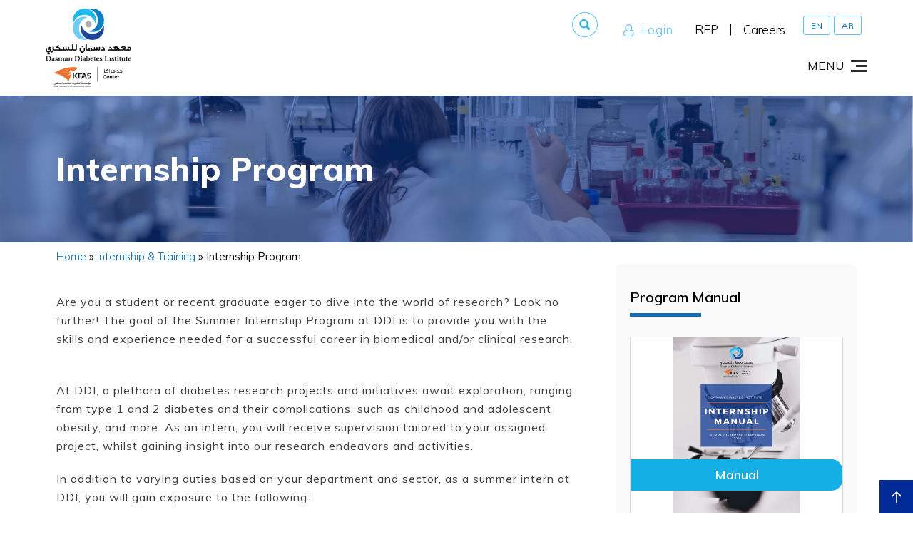

--- FILE ---
content_type: text/html; charset=UTF-8
request_url: https://www.dasmaninstitute.org/internship-training/internship-program/
body_size: 29349
content:
<!DOCTYPE html>
<html xmlns="http://www.w3.org/1999/xhtml" lang="en-US">
	<head>
		<meta http-equiv="Content-Type" content="text/html; charset=UTF-8" />
		<meta name="viewport" content="width=device-width, initial-scale=1.0">
		<title>Internship Program - DDI</title>
		<link rel="alternate" type="application/rss+xml" title="DDI RSS Feed" href="https://www.dasmaninstitute.org/feed/" />
		<link rel="pingback" href="https://www.dasmaninstitute.org/xmlrpc.php" />
		<link rel="shortcut icon" href="https://www.dasmaninstitute.org/wp-content/themes/ddi/images/favicon.png" type="image/x-icon">
		<link rel="icon" href="https://www.dasmaninstitute.org/wp-content/themes/ddi/images/favicon.png" type="image/x-icon">
		<script type="text/javascript" src="https://www.dasmaninstitute.org/wp-content/themes/ddi/js/jquery-3.3.1.min.js"></script>
		<script type="text/javascript" src="https://www.dasmaninstitute.org/wp-content/themes/ddi/js/custom-script.min.js"></script>
		<link rel="preconnect" href="https://fonts.googleapis.com">
		<link rel="preconnect" href="https://fonts.gstatic.com" crossorigin>
		<script type="text/javascript">
		  WebFontConfig = {
		    google: { families: [ 'Muli:300,400,400i,500,600,700,800,900&display=swap' ] }
		  };
		  (function() {
		    var wf = document.createElement('script');
		    wf.src = 'https://ajax.googleapis.com/ajax/libs/webfont/1/webfont.js';
		    wf.type = 'text/javascript';
		    wf.async = 'true';
		    var s = document.getElementsByTagName('script')[0];
		    s.parentNode.insertBefore(wf, s);
		  })(); 
		</script> 		<link href='https://www.dasmaninstitute.org/wp-content/themes/ddi/css/ddi-iconset.css' rel='stylesheet' type='text/css'>
				<link href='https://www.dasmaninstitute.org/wp-content/themes/ddi/style-v2.css?v=1.06.96' rel='stylesheet' type='text/css' />
		<script type="text/javascript">
/* <![CDATA[ */
window.JetpackScriptData = {"site":{"icon":"https://www.dasmaninstitute.org/wp-content/uploads/2019/10/cropped-favicon.png","title":"DDI","host":"unknown","is_wpcom_platform":false}};
/* ]]> */
</script>
<meta name='robots' content='index, follow, max-image-preview:large, max-snippet:-1, max-video-preview:-1' />
	<style>img:is([sizes="auto" i], [sizes^="auto," i]) { contain-intrinsic-size: 3000px 1500px }</style>
	
	<!-- This site is optimized with the Yoast SEO plugin v26.7 - https://yoast.com/wordpress/plugins/seo/ -->
	<meta name="description" content="Dasman Diabetes Institute and Research Center is one of the best diabetes treatment centres in Kuwait. We provide the latest diabetes research and treatment in all over Kuwait. Our qualified doctors are working on the best diabetes treatment for patients." />
	<link rel="canonical" href="https://www.dasmaninstitute.org/internship-training/internship-program/" />
	<meta property="og:locale" content="en_US" />
	<meta property="og:type" content="article" />
	<meta property="og:title" content="Internship Program - DDI" />
	<meta property="og:description" content="Dasman Diabetes Institute and Research Center is one of the best diabetes treatment centres in Kuwait. We provide the latest diabetes research and treatment in all over Kuwait. Our qualified doctors are working on the best diabetes treatment for patients." />
	<meta property="og:url" content="https://www.dasmaninstitute.org/internship-training/internship-program/" />
	<meta property="og:site_name" content="DDI" />
	<meta property="article:modified_time" content="2026-01-14T09:02:26+00:00" />
	<meta name="twitter:card" content="summary_large_image" />
	<meta name="twitter:label1" content="Est. reading time" />
	<meta name="twitter:data1" content="2 minutes" />
	<!-- / Yoast SEO plugin. -->


<link rel='dns-prefetch' href='//fonts.googleapis.com' />
<link href='https://fonts.gstatic.com' crossorigin rel='preconnect' />
		<style>
			.lazyload,
			.lazyloading {
				max-width: 100%;
			}
		</style>
		<link rel='stylesheet' id='wprm-public-css' href='https://www.dasmaninstitute.org/wp-content/plugins/wp-recipe-maker/dist/public-modern.css' type='text/css' media='all' />
<link rel='stylesheet' id='wp-block-library-css' href='https://www.dasmaninstitute.org/wp-includes/css/dist/block-library/style.min.css' type='text/css' media='all' />
<style id='classic-theme-styles-inline-css' type='text/css'>
/*! This file is auto-generated */
.wp-block-button__link{color:#fff;background-color:#32373c;border-radius:9999px;box-shadow:none;text-decoration:none;padding:calc(.667em + 2px) calc(1.333em + 2px);font-size:1.125em}.wp-block-file__button{background:#32373c;color:#fff;text-decoration:none}
</style>
<link rel='stylesheet' id='ultimate_blocks-cgb-style-css-css' href='https://www.dasmaninstitute.org/wp-content/plugins/ultimate-blocks/dist/blocks.style.build.css' type='text/css' media='all' />
<link rel='stylesheet' id='eedee-gutenslider-init-css' href='https://www.dasmaninstitute.org/wp-content/plugins/gutenslider/build/gutenslider-init.css' type='text/css' media='all' />
<link rel='stylesheet' id='slick-css' href='https://www.dasmaninstitute.org/wp-content/plugins/getwid/vendors/slick/slick/slick.min.css' type='text/css' media='all' />
<link rel='stylesheet' id='slick-theme-css' href='https://www.dasmaninstitute.org/wp-content/plugins/getwid/vendors/slick/slick/slick-theme.min.css' type='text/css' media='all' />
<link rel='stylesheet' id='getwid-blocks-css' href='https://www.dasmaninstitute.org/wp-content/plugins/getwid/assets/css/blocks.style.css' type='text/css' media='all' />
<style id='global-styles-inline-css' type='text/css'>
:root{--wp--preset--aspect-ratio--square: 1;--wp--preset--aspect-ratio--4-3: 4/3;--wp--preset--aspect-ratio--3-4: 3/4;--wp--preset--aspect-ratio--3-2: 3/2;--wp--preset--aspect-ratio--2-3: 2/3;--wp--preset--aspect-ratio--16-9: 16/9;--wp--preset--aspect-ratio--9-16: 9/16;--wp--preset--color--black: #000000;--wp--preset--color--cyan-bluish-gray: #abb8c3;--wp--preset--color--white: #ffffff;--wp--preset--color--pale-pink: #f78da7;--wp--preset--color--vivid-red: #cf2e2e;--wp--preset--color--luminous-vivid-orange: #ff6900;--wp--preset--color--luminous-vivid-amber: #fcb900;--wp--preset--color--light-green-cyan: #7bdcb5;--wp--preset--color--vivid-green-cyan: #00d084;--wp--preset--color--pale-cyan-blue: #8ed1fc;--wp--preset--color--vivid-cyan-blue: #0693e3;--wp--preset--color--vivid-purple: #9b51e0;--wp--preset--gradient--vivid-cyan-blue-to-vivid-purple: linear-gradient(135deg,rgba(6,147,227,1) 0%,rgb(155,81,224) 100%);--wp--preset--gradient--light-green-cyan-to-vivid-green-cyan: linear-gradient(135deg,rgb(122,220,180) 0%,rgb(0,208,130) 100%);--wp--preset--gradient--luminous-vivid-amber-to-luminous-vivid-orange: linear-gradient(135deg,rgba(252,185,0,1) 0%,rgba(255,105,0,1) 100%);--wp--preset--gradient--luminous-vivid-orange-to-vivid-red: linear-gradient(135deg,rgba(255,105,0,1) 0%,rgb(207,46,46) 100%);--wp--preset--gradient--very-light-gray-to-cyan-bluish-gray: linear-gradient(135deg,rgb(238,238,238) 0%,rgb(169,184,195) 100%);--wp--preset--gradient--cool-to-warm-spectrum: linear-gradient(135deg,rgb(74,234,220) 0%,rgb(151,120,209) 20%,rgb(207,42,186) 40%,rgb(238,44,130) 60%,rgb(251,105,98) 80%,rgb(254,248,76) 100%);--wp--preset--gradient--blush-light-purple: linear-gradient(135deg,rgb(255,206,236) 0%,rgb(152,150,240) 100%);--wp--preset--gradient--blush-bordeaux: linear-gradient(135deg,rgb(254,205,165) 0%,rgb(254,45,45) 50%,rgb(107,0,62) 100%);--wp--preset--gradient--luminous-dusk: linear-gradient(135deg,rgb(255,203,112) 0%,rgb(199,81,192) 50%,rgb(65,88,208) 100%);--wp--preset--gradient--pale-ocean: linear-gradient(135deg,rgb(255,245,203) 0%,rgb(182,227,212) 50%,rgb(51,167,181) 100%);--wp--preset--gradient--electric-grass: linear-gradient(135deg,rgb(202,248,128) 0%,rgb(113,206,126) 100%);--wp--preset--gradient--midnight: linear-gradient(135deg,rgb(2,3,129) 0%,rgb(40,116,252) 100%);--wp--preset--font-size--small: 13px;--wp--preset--font-size--medium: 20px;--wp--preset--font-size--large: 36px;--wp--preset--font-size--x-large: 42px;--wp--preset--spacing--20: 0.44rem;--wp--preset--spacing--30: 0.67rem;--wp--preset--spacing--40: 1rem;--wp--preset--spacing--50: 1.5rem;--wp--preset--spacing--60: 2.25rem;--wp--preset--spacing--70: 3.38rem;--wp--preset--spacing--80: 5.06rem;--wp--preset--shadow--natural: 6px 6px 9px rgba(0, 0, 0, 0.2);--wp--preset--shadow--deep: 12px 12px 50px rgba(0, 0, 0, 0.4);--wp--preset--shadow--sharp: 6px 6px 0px rgba(0, 0, 0, 0.2);--wp--preset--shadow--outlined: 6px 6px 0px -3px rgba(255, 255, 255, 1), 6px 6px rgba(0, 0, 0, 1);--wp--preset--shadow--crisp: 6px 6px 0px rgba(0, 0, 0, 1);}:where(.is-layout-flex){gap: 0.5em;}:where(.is-layout-grid){gap: 0.5em;}body .is-layout-flex{display: flex;}.is-layout-flex{flex-wrap: wrap;align-items: center;}.is-layout-flex > :is(*, div){margin: 0;}body .is-layout-grid{display: grid;}.is-layout-grid > :is(*, div){margin: 0;}:where(.wp-block-columns.is-layout-flex){gap: 2em;}:where(.wp-block-columns.is-layout-grid){gap: 2em;}:where(.wp-block-post-template.is-layout-flex){gap: 1.25em;}:where(.wp-block-post-template.is-layout-grid){gap: 1.25em;}.has-black-color{color: var(--wp--preset--color--black) !important;}.has-cyan-bluish-gray-color{color: var(--wp--preset--color--cyan-bluish-gray) !important;}.has-white-color{color: var(--wp--preset--color--white) !important;}.has-pale-pink-color{color: var(--wp--preset--color--pale-pink) !important;}.has-vivid-red-color{color: var(--wp--preset--color--vivid-red) !important;}.has-luminous-vivid-orange-color{color: var(--wp--preset--color--luminous-vivid-orange) !important;}.has-luminous-vivid-amber-color{color: var(--wp--preset--color--luminous-vivid-amber) !important;}.has-light-green-cyan-color{color: var(--wp--preset--color--light-green-cyan) !important;}.has-vivid-green-cyan-color{color: var(--wp--preset--color--vivid-green-cyan) !important;}.has-pale-cyan-blue-color{color: var(--wp--preset--color--pale-cyan-blue) !important;}.has-vivid-cyan-blue-color{color: var(--wp--preset--color--vivid-cyan-blue) !important;}.has-vivid-purple-color{color: var(--wp--preset--color--vivid-purple) !important;}.has-black-background-color{background-color: var(--wp--preset--color--black) !important;}.has-cyan-bluish-gray-background-color{background-color: var(--wp--preset--color--cyan-bluish-gray) !important;}.has-white-background-color{background-color: var(--wp--preset--color--white) !important;}.has-pale-pink-background-color{background-color: var(--wp--preset--color--pale-pink) !important;}.has-vivid-red-background-color{background-color: var(--wp--preset--color--vivid-red) !important;}.has-luminous-vivid-orange-background-color{background-color: var(--wp--preset--color--luminous-vivid-orange) !important;}.has-luminous-vivid-amber-background-color{background-color: var(--wp--preset--color--luminous-vivid-amber) !important;}.has-light-green-cyan-background-color{background-color: var(--wp--preset--color--light-green-cyan) !important;}.has-vivid-green-cyan-background-color{background-color: var(--wp--preset--color--vivid-green-cyan) !important;}.has-pale-cyan-blue-background-color{background-color: var(--wp--preset--color--pale-cyan-blue) !important;}.has-vivid-cyan-blue-background-color{background-color: var(--wp--preset--color--vivid-cyan-blue) !important;}.has-vivid-purple-background-color{background-color: var(--wp--preset--color--vivid-purple) !important;}.has-black-border-color{border-color: var(--wp--preset--color--black) !important;}.has-cyan-bluish-gray-border-color{border-color: var(--wp--preset--color--cyan-bluish-gray) !important;}.has-white-border-color{border-color: var(--wp--preset--color--white) !important;}.has-pale-pink-border-color{border-color: var(--wp--preset--color--pale-pink) !important;}.has-vivid-red-border-color{border-color: var(--wp--preset--color--vivid-red) !important;}.has-luminous-vivid-orange-border-color{border-color: var(--wp--preset--color--luminous-vivid-orange) !important;}.has-luminous-vivid-amber-border-color{border-color: var(--wp--preset--color--luminous-vivid-amber) !important;}.has-light-green-cyan-border-color{border-color: var(--wp--preset--color--light-green-cyan) !important;}.has-vivid-green-cyan-border-color{border-color: var(--wp--preset--color--vivid-green-cyan) !important;}.has-pale-cyan-blue-border-color{border-color: var(--wp--preset--color--pale-cyan-blue) !important;}.has-vivid-cyan-blue-border-color{border-color: var(--wp--preset--color--vivid-cyan-blue) !important;}.has-vivid-purple-border-color{border-color: var(--wp--preset--color--vivid-purple) !important;}.has-vivid-cyan-blue-to-vivid-purple-gradient-background{background: var(--wp--preset--gradient--vivid-cyan-blue-to-vivid-purple) !important;}.has-light-green-cyan-to-vivid-green-cyan-gradient-background{background: var(--wp--preset--gradient--light-green-cyan-to-vivid-green-cyan) !important;}.has-luminous-vivid-amber-to-luminous-vivid-orange-gradient-background{background: var(--wp--preset--gradient--luminous-vivid-amber-to-luminous-vivid-orange) !important;}.has-luminous-vivid-orange-to-vivid-red-gradient-background{background: var(--wp--preset--gradient--luminous-vivid-orange-to-vivid-red) !important;}.has-very-light-gray-to-cyan-bluish-gray-gradient-background{background: var(--wp--preset--gradient--very-light-gray-to-cyan-bluish-gray) !important;}.has-cool-to-warm-spectrum-gradient-background{background: var(--wp--preset--gradient--cool-to-warm-spectrum) !important;}.has-blush-light-purple-gradient-background{background: var(--wp--preset--gradient--blush-light-purple) !important;}.has-blush-bordeaux-gradient-background{background: var(--wp--preset--gradient--blush-bordeaux) !important;}.has-luminous-dusk-gradient-background{background: var(--wp--preset--gradient--luminous-dusk) !important;}.has-pale-ocean-gradient-background{background: var(--wp--preset--gradient--pale-ocean) !important;}.has-electric-grass-gradient-background{background: var(--wp--preset--gradient--electric-grass) !important;}.has-midnight-gradient-background{background: var(--wp--preset--gradient--midnight) !important;}.has-small-font-size{font-size: var(--wp--preset--font-size--small) !important;}.has-medium-font-size{font-size: var(--wp--preset--font-size--medium) !important;}.has-large-font-size{font-size: var(--wp--preset--font-size--large) !important;}.has-x-large-font-size{font-size: var(--wp--preset--font-size--x-large) !important;}
:where(.wp-block-post-template.is-layout-flex){gap: 1.25em;}:where(.wp-block-post-template.is-layout-grid){gap: 1.25em;}
:where(.wp-block-columns.is-layout-flex){gap: 2em;}:where(.wp-block-columns.is-layout-grid){gap: 2em;}
:root :where(.wp-block-pullquote){font-size: 1.5em;line-height: 1.6;}
</style>
<link rel='stylesheet' id='ub-extension-style-css-css' href='https://www.dasmaninstitute.org/wp-content/plugins/ultimate-blocks/src/extensions/style.css' type='text/css' media='all' />
<link rel='stylesheet' id='pb-accordion-blocks-style-css' href='https://www.dasmaninstitute.org/wp-content/plugins/accordion-blocks/build/index.css' type='text/css' media='all' />
<link rel='stylesheet' id='SFSImainCss-css' href='https://www.dasmaninstitute.org/wp-content/plugins/ultimate-social-media-icons/css/sfsi-style.css' type='text/css' media='all' />
<link rel='stylesheet' id='wprmp-public-css' href='https://www.dasmaninstitute.org/wp-content/plugins/wp-recipe-maker-premium/dist/public-pro.css' type='text/css' media='all' />
<link rel='stylesheet' id='resources-style-css' href='https://www.dasmaninstitute.org/wp-content/themes/ddi/css/resources.css' type='text/css' media='all' />
<link rel='stylesheet' id='DDI-style-css' href='https://www.dasmaninstitute.org/wp-content/themes/ddi/style.css?v2_3' type='text/css' media='all' />
<link rel='stylesheet' id='pscrollbar-css' href='https://www.dasmaninstitute.org/wp-content/plugins/quadmenu/assets/frontend/pscrollbar/perfect-scrollbar.min.css' type='text/css' media='all' />
<link rel='stylesheet' id='owlcarousel-css' href='https://www.dasmaninstitute.org/wp-content/plugins/quadmenu/assets/frontend/owlcarousel/owl.carousel.min.css' type='text/css' media='all' />
<link rel='stylesheet' id='quadmenu-normalize-css' href='https://www.dasmaninstitute.org/wp-content/plugins/quadmenu/assets/frontend/css/quadmenu-normalize.css' type='text/css' media='all' />
<link rel='stylesheet' id='quadmenu-widgets-css' href='https://www.dasmaninstitute.org/wp-content/uploads/ddi/quadmenu-widgets.css' type='text/css' media='all' />
<link rel='stylesheet' id='quadmenu-css' href='https://www.dasmaninstitute.org/wp-content/plugins/quadmenu/build/frontend/style.css' type='text/css' media='all' />
<link rel='stylesheet' id='quadmenu-locations-css' href='https://www.dasmaninstitute.org/wp-content/uploads/ddi/quadmenu-locations.css' type='text/css' media='all' />
<link rel='stylesheet' id='dashicons-css' href='https://www.dasmaninstitute.org/wp-includes/css/dashicons.min.css' type='text/css' media='all' />
<link rel='stylesheet' id='redux-google-fonts-quadmenu_ddi-css' href='https://fonts.googleapis.com/css?family=Muli%3A300&#038;subset=latin&#038;ver=1712236570' type='text/css' media='all' />
<script type="text/javascript" src="https://www.dasmaninstitute.org/wp-includes/js/jquery/jquery.min.js" id="jquery-core-js"></script>
<script type="text/javascript" src="https://www.dasmaninstitute.org/wp-includes/js/jquery/jquery-migrate.min.js" id="jquery-migrate-js"></script>
<script type="text/javascript" id="wpml-cookie-js-extra">
/* <![CDATA[ */
var wpml_cookies = {"wp-wpml_current_language":{"value":"en","expires":1,"path":"\/"}};
var wpml_cookies = {"wp-wpml_current_language":{"value":"en","expires":1,"path":"\/"}};
/* ]]> */
</script>
<script type="text/javascript" src="https://www.dasmaninstitute.org/wp-content/plugins/sitepress-multilingual-cms/res/js/cookies/language-cookie.js" id="wpml-cookie-js" defer="defer" data-wp-strategy="defer"></script>
<link rel="https://api.w.org/" href="https://www.dasmaninstitute.org/wp-json/" /><link rel="alternate" title="JSON" type="application/json" href="https://www.dasmaninstitute.org/wp-json/wp/v2/pages/28470" />
<link rel='shortlink' href='https://www.dasmaninstitute.org/?p=28470' />
<link rel="alternate" title="oEmbed (JSON)" type="application/json+oembed" href="https://www.dasmaninstitute.org/wp-json/oembed/1.0/embed?url=https%3A%2F%2Fwww.dasmaninstitute.org%2Finternship-training%2Finternship-program%2F" />
<link rel="alternate" title="oEmbed (XML)" type="text/xml+oembed" href="https://www.dasmaninstitute.org/wp-json/oembed/1.0/embed?url=https%3A%2F%2Fwww.dasmaninstitute.org%2Finternship-training%2Finternship-program%2F&#038;format=xml" />
<meta name="generator" content="WPML ver:4.7.6 stt:5,1;" />
<meta name="follow.[base64]" content="MM6Tsd4HKSRtl8qNjfrH"/><style type="text/css"> .tippy-box[data-theme~="wprm"] { background-color: #333333; color: #FFFFFF; } .tippy-box[data-theme~="wprm"][data-placement^="top"] > .tippy-arrow::before { border-top-color: #333333; } .tippy-box[data-theme~="wprm"][data-placement^="bottom"] > .tippy-arrow::before { border-bottom-color: #333333; } .tippy-box[data-theme~="wprm"][data-placement^="left"] > .tippy-arrow::before { border-left-color: #333333; } .tippy-box[data-theme~="wprm"][data-placement^="right"] > .tippy-arrow::before { border-right-color: #333333; } .tippy-box[data-theme~="wprm"] a { color: #FFFFFF; } .wprm-comment-rating svg { width: 18px !important; height: 18px !important; } img.wprm-comment-rating { width: 90px !important; height: 18px !important; } body { --comment-rating-star-color: #0d6eb6; } body { --wprm-popup-font-size: 16px; } body { --wprm-popup-background: #ffffff; } body { --wprm-popup-title: #000000; } body { --wprm-popup-content: #444444; } body { --wprm-popup-button-background: #444444; } body { --wprm-popup-button-text: #ffffff; }</style><style type="text/css">.wprm-glossary-term {color: #0d6eb6;text-decoration: underline;cursor: help;}</style>		<script>
			document.documentElement.className = document.documentElement.className.replace('no-js', 'js');
		</script>
				<style>
			.no-js img.lazyload {
				display: none;
			}

			figure.wp-block-image img.lazyloading {
				min-width: 150px;
			}

			.lazyload,
			.lazyloading {
				--smush-placeholder-width: 100px;
				--smush-placeholder-aspect-ratio: 1/1;
				width: var(--smush-image-width, var(--smush-placeholder-width)) !important;
				aspect-ratio: var(--smush-image-aspect-ratio, var(--smush-placeholder-aspect-ratio)) !important;
			}

						.lazyload {
				opacity: 0;
			}

			.lazyloading {
				border: 0 !important;
				opacity: 1;
				background: rgba(255, 255, 255, 0) url('https://www.dasmaninstitute.org/wp-content/plugins/wp-smushit/app/assets/images/smush-lazyloader-1.gif') no-repeat center !important;
				background-size: 16px auto !important;
				min-width: 16px;
			}

					</style>
		<script type="text/javascript">var ajaxurl = "https://www.dasmaninstitute.org/wp-admin/admin-ajax.php"; </script>
	<meta name="viewport" content="width=device-width, initial-scale=1.0">

	<style id="bec-color-style" type="text/css">
/* Block Editor Colors generated css */
:root {
--bec-color-orange: #f27a28;
--bec-color-light-blue: #5fc2ee;
--bec-color-dark-blue: #0d6eb6;
--bec-color-normal-white: #ffffff;
--bec-color-dark-black: #000000;
--bec-color-solid-dark-blue: #1c4498;
}

:root .has-orange-color {
	color: var(--bec-color-orange, #f27a28) !important;
}
:root .has-orange-background-color {
	background-color: var(--bec-color-orange, #f27a28) !important;
}

:root .has-light-blue-color {
	color: var(--bec-color-light-blue, #5fc2ee) !important;
}
:root .has-light-blue-background-color {
	background-color: var(--bec-color-light-blue, #5fc2ee) !important;
}

:root .has-dark-blue-color {
	color: var(--bec-color-dark-blue, #0d6eb6) !important;
}
:root .has-dark-blue-background-color {
	background-color: var(--bec-color-dark-blue, #0d6eb6) !important;
}

:root .has-normal-white-color {
	color: var(--bec-color-normal-white, #ffffff) !important;
}
:root .has-normal-white-background-color {
	background-color: var(--bec-color-normal-white, #ffffff) !important;
}

:root .has-dark-black-color {
	color: var(--bec-color-dark-black, #000000) !important;
}
:root .has-dark-black-background-color {
	background-color: var(--bec-color-dark-black, #000000) !important;
}

:root .has-solid-dark-blue-color {
	color: var(--bec-color-solid-dark-blue, #1c4498) !important;
}
:root .has-solid-dark-blue-background-color {
	background-color: var(--bec-color-solid-dark-blue, #1c4498) !important;
}
        </style><style id="uagb-style-conditional-extension">@media (min-width: 1025px){body .uag-hide-desktop.uagb-google-map__wrap,body .uag-hide-desktop{display:none !important}}@media (min-width: 768px) and (max-width: 1024px){body .uag-hide-tab.uagb-google-map__wrap,body .uag-hide-tab{display:none !important}}@media (max-width: 767px){body .uag-hide-mob.uagb-google-map__wrap,body .uag-hide-mob{display:none !important}}</style><style id="uagb-style-frontend-28470">.uag-blocks-common-selector{z-index:var(--z-index-desktop) !important}@media (max-width: 976px){.uag-blocks-common-selector{z-index:var(--z-index-tablet) !important}}@media (max-width: 767px){.uag-blocks-common-selector{z-index:var(--z-index-mobile) !important}}
</style><link rel="icon" href="https://www.dasmaninstitute.org/wp-content/uploads/2019/10/cropped-favicon-32x32.png" sizes="32x32" />
<link rel="icon" href="https://www.dasmaninstitute.org/wp-content/uploads/2019/10/cropped-favicon-192x192.png" sizes="192x192" />
<link rel="apple-touch-icon" href="https://www.dasmaninstitute.org/wp-content/uploads/2019/10/cropped-favicon-180x180.png" />
<meta name="msapplication-TileImage" content="https://www.dasmaninstitute.org/wp-content/uploads/2019/10/cropped-favicon-270x270.png" />
		<style type="text/css" id="wp-custom-css">
			.sw-default-content-style .wprm-recipe h2 {
	width: auto;
}
.sw-default-content-style .wprm-recipe ul li {
	background-image: none;
}

.otgs-development-site-front-end, #usm-admin-notification-widget {
	display: none;
}
.uagb-buttons-repeater {
	border-radius: 25px;
}
article.post .sw-single-post-content p strong {
	color: #000;
}
/*popup maker*/
.pum-theme-53181 .pum-content, .pum-theme-lightbox .pum-content {
	text-align: center;
}/*popup maker ends*/
body.home #fancybox-container-1, body.home  #fancybox-container-2 {
	display: block;
}
.ddi-lang-switcher li:first-child {
	margin-right: 5px;
}
.ddi-lang-switcher li a {
	font-size: 12px;
	line-height: 13px;
	text-transform: uppercase;
	border: 1px solid #5fc2ee;
	border-radius: 3px;
	transition: 250ms all ease-in-out;
}
.ddi-lang-switcher li a:hover {
	background-color: #5fc2ee;
	color: #fff;
}
.top-header .ddi-lang-switcher li a:hover {
	color: #fff !important;
	text-decoration: none;
}
/*PDF FlipBook plugin*/
.flipbook-thumb-num {
	top: -15px !important;
}

.c-accordion__content {
	width: 100%;
}
.wp-block-guteblock-count-ups.has-3-columns .wp-block-guteblock-count-up {
    width: calc(25% - 20px);
}
.wp-block-guteblock-count-ups .wp-block-guteblock-count-up__title {
    font-size: 14px!important;
}
.wp-block-guteblock-count-ups .wp-block-guteblock-count-up {
    flex-wrap: wrap-reverse;
    flex-direction: column-reverse;
    display: flex;
}
.components-button-group {
    display: inline-flex;
}
h2.wp-block-guteblock-count-up__title {
    margin: 0;
    line-height: 26px;
}
.wp-block-guteblock-count-up__container h5 {
    margin: 0;
    padding-bottom: 0;
}
.page-id-28592 h1.inner-page-title.title-dark, .page-id-28894 h1.inner-page-title.title-dark, 
.page-id-31633 h1.inner-page-title.title-dark {
    color: #fff!important;
}

/*Whatsapp Chat & call button combined container styles*/
.ht-ctc-sc.ht-ctc-sc-chat {
	vertical-align: top;
}
.auto-getseofix.prova-getseofix {
	font-family: inherit;
	vertical-align: top;
	margin: -4px 0 0 20px !important;
	height: 54px;
	line-height: 52px !important;
	border-radius: 2px;
	transition: 250ms all ease-in-out;
}
.prova-getseofix {
	padding: 0px 20px !important;
	box-shadow: 0 2px 2px 0 rgba(0,0,0,.14), 0 1px 5px 0 rgba(0,0,0,.12), 0 3px 1px -2px rgba(0,0,0,.1);
}
.prova-getseofix.auto-getseofix:hover {
	background: #f27a28;
}
.prova-getseofix span {
	font-size: 18px!important;
	font-weight: lighter;
}

/*ultimate editor blocks styles plugin*/
.wp-block-ub-tabbed-content-tab-title-wrap {
    border-color: #0d6eb6 !important;
}
.wp-block-ub-tabbed-content-tab-title-wrap.active {
    border-color: lightgrey!important;
}
.wp-block-ub-tabbed-content-tabs-content {
    border: 1px solid #0d6eb6;
}
.take-a-tour-innerpg-tabs.wp-block-ub-tabbed-content {
    margin-top: 0;
}
/*block button*/
.uagb-button__link {
	font-weight: 400;
}
/*ENDS block button*/
body.page-id-43413 .sw-default-content-style iframe,body.page.page-id-44330 .sw-default-content-style iframe, body.page-id-44400 .sw-default-content-style iframe,body.page-id-43611 .sw-default-content-style iframe{
    max-width: 700px;
}

/*disable AR button on AR-our-videos-category-page*/
/* body.archive.category-our-videos .wpml-ls .wpml-ls-item-ar {
	display: none;
} */
/**/
@media(max-width: 1025px) {
	.quick-link-column.wp-block-columns {
		display: block;
	}
	.quick-link-column .wp-block-column {
		text-align: center;
	}
	.quick-link-column .wp-block-guteblock-button {
		text-align: center !important;
		margin-top: 20px;
	}
	.quick-link-column .wp-block-column p {
		line-height: 33px !important;
	}
}
@media(max-width: 767px) {
	.auto-getseofix.prova-getseofix {
		vertical-align: inherit;
	}
	/*popup maker*/
	.pum-container.custom-position {
		width: 94%;
		left: 0 !important;
		right: 0;
		margin-left: auto;
		margin-right: auto;
	}/*popup maker ends*/
}
@media(max-width: 560px) {
.ht-ctc-sc.ht-ctc-sc-chat, p.auto-getseofix {
		width: 100%;
		display: inline-block !important;
	}
	.auto-getseofix.prova-getseofix {
		margin: 16px 0 0 !important;
		padding: 0 15.5px !important;
	}
}
@media(max-width: 425px) {
	.mobile-Only {
		display: block;
	}
	.non-Mobile {
		display: none;
	}
}
@media(max-width: 408px) {
	.prova-getseofix span {
		font-size: 14px!important;
	}
}
@media(max-width: 360px) {
	.auto-getseofix.prova-getseofix {
		padding: 0 10px !important;
		height: auto!important;
	}
}

@media(min-width: 426px) {
	.mobile-Only {
		display: none;
	}
	.non-Mobile {
		display: block;
	}
}
@media(min-width: 1199px) {
/* 	#left-header .container {
			width: 100%;
			max-width: 100%;
	} */
/* 	ul.main-menu li.nav-button a{
			max-width: 80%;
	} */
	.header-footer p {
			padding: 0 20px;
	}
	
	
	ul.main-menu {
			float: left;
			list-style: none;
			margin-top: 30px;
			margin-bottom: 0;
			position: relative;
	}
	ul.main-menu li {
			margin: 0 0 5px;
			transition: all 0.3s ease;
			position: static;
			display: block;
			float: left;
			width: 100%;
			text-align: center;
			line-height: 0;
	}
	ul.main-menu li.divider {
			border-bottom: 1px solid #d3d3d3;
			margin-bottom: 16px;
			padding-bottom: 16px;
	}
	ul.main-menu li:hover > a, ul.main-menu li:active > a {
			background: #5fc2ee42;
	}
	ul.main-menu li.menu-item-has-children::after {
			opacity: 0;
	}
	ul.main-menu li a {
			font-size: 16px;
			line-height: 32px;
			font-weight: normal;
			color: #323232;
			transition: all 0.3s ease;
			display: inline-block;
			vertical-align: middle;
			width: 100%;
			letter-spacing: .5px;
	}
	ul.main-menu li.menu-item-has-children > a::after {
		content: '';
		border-left: 5px solid transparent;
		border-right: 5px solid transparent;
		border-top: 5px solid #1e2c66;
		display: inline-block;
		vertical-align: middle;
		transition: 350ms all ease-in-out;
		position: absolute;
		right: 15px;
		top: 15px;
	}
	ul.main-menu li.menu-item-has-children:hover > a::after, ul.main-menu li.menu-item-has-children:active > a::after {
   		border-left: 8px solid transparent;
		border-right: 8px solid transparent;
		border-top: 8px solid #0d6eb6;
		right: -5px;
		top: 12px;
		transform: rotate(90deg);
	}
	ul.main-menu li li.menu-item-has-children:hover > a::after, ul.main-menu li li.menu-item-has-children:active > a::after {
   		border-left: 8px solid transparent;
		border-right: 8px solid transparent;
		border-top: 8px solid #15368b;
	}
	
	ul.sub-menu {
			position: absolute;
			bottom: unset;
			width: 255px;
			background: #0d6eb6;
			display: inline-block;
			border-radius: 0;
			margin-bottom: 0;
			height: 80vh;
			top: 0;
			border:0;
			box-shadow: 1px 0 14px rgba(0,0,0,0.5);
	}
	ul.sub-menu li {
			margin-bottom: 0;
	}
	ul.sub-menu > li > ul {
			background: #15368b;
	}
	ul.sub-menu ul ul {
			background: #0d6eb6;
	}
	ul.main-menu > li.menu-item-has-children > ul {
			top: 0;
			bottom: unset;
	}
	ul.sub-menu li a {
			padding: 7px 27px 7px 18px;
			color: #fff;
			border-bottom: 0;
			font-size: 16px;
			line-height: 20px;
			vertical-align: top;
	}
	
}

@media (min-height: 740px) and (max-height: 768px) and (min-width: 1366px) and (max-width: 1440px) {
	#left-header {
		padding: 20px 0 0;
	}
	ul.main-menu {
			margin-top: 15px;
	}
	ul.main-menu li.nav-button a {
			padding: 5px 30px;
	}
}		</style>
				<!-- Global site tag (gtag.js) - Google Analytics -->
		<script async src="https://www.googletagmanager.com/gtag/js?id=UA-50741136-1"></script>
		<script>
			window.dataLayer = window.dataLayer || [];
			function gtag(){dataLayer.push(arguments);}
			gtag('js', new Date());
			gtag('config', 'UA-50741136-1');
		</script>
        <!-- Google Tag Manager --><script>(function(w,d,s,l,i){w[l]=w[l]||[];w[l].push({'gtm.start':
		new Date().getTime(),event:'gtm.js'});var f=d.getElementsByTagName(s)[0],
		j=d.createElement(s),dl=l!='dataLayer'?'&l='+l:'';j.async=true;j.src=
		'https://www.googletagmanager.com/gtm.js?id='+i+dl;f.parentNode.insertBefore(j,f);
		})(window,document,'script','dataLayer','GTM-TKP6BNH');</script><!-- End Google Tag Manager -->
		<script type="application/ld+json">
		{
		"@context": "http://schema.org",
		"@type": "MedicalOrganization",
		"name": "Dasman Diabetes Institute",
		"url": "https://www.dasmaninstitute.org/",
		"logo": "https://www.dasmaninstitute.org/wp-content/uploads/2020/09/DDI-logo-twenty-two.png",
		"description": "A premier research and treatment facility focused on diabetes and its related complications, aimed at providing high-quality medical care, conducting groundbreaking research, and offering educational programs to combat diabetes in Kuwait.",
		"telephone": "+965 2224 2999",
		"address": {
			"@type": "PostalAddress",
			"streetAddress": "Gulf Road intersecting Jassim Al Bahar St. Sharq, Block 3",
			"addressLocality": "Dasman",
			"postalCode": "15462",
			"addressCountry": "KW"
		},
		"sameAs": [
			"https://www.facebook.com/dasmaninstitute/",
			"https://www.instagram.com/dasmaninstitute/"
		],
		"areaServed": "Kuwait",
		"founder": "His Highness Sheikh Jaber Al Ahmed Al Sabah",
		"foundingDate": "2006",
		"medicalSpecialty": {
			"@type": "MedicalSpecialty",
			"name": "Diabetology"
		},
		"department": [
			{
			"@type": "MedicalBusiness",
			"name": "Research Department",
			"description": "Focused on transforming scientific discoveries into clinical applications to reduce diabetes incidence and impact."
			},
			{
			"@type": "MedicalBusiness",
			"name": "Medical Services",
			"description": "Offers comprehensive care, educational programs, and clinical research programs for diabetes prevention, treatment, and management."
			},
			{
			"@type": "EducationalOrganization",
			"name": "Educational Programs",
			"description": "Provides education and training for patients, caregivers, and medical professionals on diabetes management and prevention."
			}
		]
		}
		</script>
	</head>
	<body class="wp-singular page-template-default page page-id-28470 page-child parent-pageid-44104 wp-theme-ddi sfsi_actvite_theme_flat">
	    <!-- Google Tag Manager (noscript) --><noscript><iframe data-src="https://www.googletagmanager.com/ns.html?id=GTM-TKP6BNH"
		height="0" width="0" style="display:none;visibility:hidden" src="[data-uri]" class="lazyload" data-load-mode="1"></iframe></noscript><!-- End Google Tag Manager (noscript) -->
		<div id="left-header"> <!-- header section start -->	
			<div class="container">
				<a href="https://www.dasmaninstitute.org" title="DDI" class="logo"><img data-src="https://www.dasmaninstitute.org/wp-content/uploads/2020/09/DDI-logo-twenty-two.png" alt="DDI" src="[data-uri]" class="lazyload" style="--smush-placeholder-width: 708px; --smush-placeholder-aspect-ratio: 708/647;"></a>
				<div class="ddi-lang-switcher"><!-- wpml lang switcher -->
<div class="wpml-ls-statics-shortcode_actions wpml-ls wpml-ls-legacy-list-horizontal">
	<ul><li class="wpml-ls-slot-shortcode_actions wpml-ls-item wpml-ls-item-en wpml-ls-current-language wpml-ls-first-item wpml-ls-item-legacy-list-horizontal">
				<a href="https://www.dasmaninstitute.org/internship-training/internship-program/" class="wpml-ls-link">
                    <span class="wpml-ls-native">EN</span></a>
			</li><li class="wpml-ls-slot-shortcode_actions wpml-ls-item wpml-ls-item-ar wpml-ls-last-item wpml-ls-item-legacy-list-horizontal">
				<a href="https://www.dasmaninstitute.org/ar/internship-training/internship-program/" class="wpml-ls-link">
                    <span class="wpml-ls-display">AR</span></a>
			</li></ul>
</div>
</div>	
				<div class="menu-tab"><!-- website navigation menu start -->
				    <div class="one"></div>
				    <div class="two"></div>
				    <div class="three"></div>
					<p>MENU</p>
				</div>	
				<!-- <ul class="main-menu"></ul> -->
				<ul class="main-menu1"><nav id="quadmenu" class="quadmenu-default_theme quadmenu-v3.2.6 quadmenu-align-right quadmenu-divider-hide quadmenu-carets-show quadmenu-background-color quadmenu-mobile-shadow-show quadmenu-dropdown-shadow-show quadmenu-hover-ripple quadmenu-is-embed" data-template="embed" data-theme="default_theme" data-unwrap="0" data-breakpoint="768">
	<div class="quadmenu-container">
	<div id="quadmenu_0" class="quadmenu-navbar-collapse collapsed in">
		<ul class="quadmenu-navbar-nav"><li id="menu-item-57896" class="quadmenu-item-57896 quadmenu-item quadmenu-item-object-page quadmenu-item-home quadmenu-item-type-post_type quadmenu-item-type-post_type quadmenu-item-level-0 quadmenu-has-title quadmenu-has-link quadmenu-has-background quadmenu-dropdown-right">				<a  href="https://www.dasmaninstitute.org/">
			<span class="quadmenu-item-content">
																	<span class="quadmenu-text  hover t_1000">Home</span>
																	</span>
		</a>
				</li><li id="menu-item-57897" class="quadmenu-item-57897 quadmenu-item quadmenu-item-object-tabs quadmenu-item-has-children quadmenu-item-type-tabs quadmenu-item-level-0 quadmenu-dropdown quadmenu-has-caret quadmenu-has-title quadmenu-has-link quadmenu-dropdown-right">				<a  href="https://www.dasmaninstitute.org/about-us/" class="quadmenu-dropdown-toggle hoverintent">
			<span class="quadmenu-item-content">
											<span class="quadmenu-caret"></span>
										<span class="quadmenu-text  hover t_1000">About Us</span>
																	</span>
		</a>
						<div id="dropdown-57897" class="quadmenu_btt t_300 quadmenu-dropdown-menu quadmenu-dropdown-stretch-boxed">
				<ul>
		<li>
			<ul class="quadmenu-tabs">
			<li id="menu-item-60291" class="quadmenu-item-60291 quadmenu-item quadmenu-item-object-tab quadmenu-item-has-children quadmenu-item-type-tab quadmenu-item-level-1 quadmenu-dropdown quadmenu-dropdown-submenu quadmenu-has-caret quadmenu-has-title quadmenu-has-link dropdown-maxheight">				<a  href="https://www.dasmaninstitute.org/about-us/" class="quadmenu-dropdown-toggle hoverintent">
			<span class="quadmenu-item-content">
											<span class="quadmenu-caret"></span>
										<span class="quadmenu-text  hover t_1000">About DDI</span>
																	</span>
		</a>
						<div id="dropdown-60291" class="quadmenu_btt t_300 quadmenu-dropdown-menu">
				<ul class="quadmenu-row">
		<li id="menu-item-60293" class="quadmenu-item-60293 quadmenu-item quadmenu-item-object-column quadmenu-item-has-children quadmenu-item-type-column col-xs-12 col-sm-12">		<div id="dropdown-60293" class="">
				<ul>
		<li id="menu-item-60294" class="quadmenu-item-60294 quadmenu-item quadmenu-item-object-widget quadmenu-item-type-widget">		<div class="quadmenu-item-widget widget widget_text">
				<span class="quadmenu-title">Dasman Diabetes Institute</span>			<div class="textwidget"><p>DDI was established under the patronage of His Highness Sheikh Jaber Al Ahmed Al Sabah, the late Amir of the State of Kuwait, and the Kuwait Foundation for the Advancement of Sciences (KFAS) to combat the prevalence of diabetes in Kuwait.</p>
<p><strong>Our Mission</strong></p>
<p>To address the diabetes epidemic in Kuwait through focused diabetes research, integrated prevention, training and education.</p>
<p><strong>Our Vision</strong></p>
<p>To be the leading diabetes institute in the MENA region and to be recognized internationally.</p>
</div>
				</div>
				</li>		</ul>
	</div>
	</li><li id="menu-item-72431" class="quadmenu-item-72431 quadmenu-item quadmenu-item-object-column quadmenu-item-type-column col-xs-12 col-sm-12"></li>		</ul>
	</div>
	<li id="menu-item-57908" class="quadmenu-item-57908 quadmenu-item quadmenu-item-object-tab quadmenu-item-has-children quadmenu-item-type-tab quadmenu-item-level-1 quadmenu-dropdown quadmenu-dropdown-submenu quadmenu-has-caret quadmenu-has-title quadmenu-has-link dropdown-maxheight">				<a  href="#" class="quadmenu-dropdown-toggle hoverintent">
			<span class="quadmenu-item-content">
											<span class="quadmenu-caret"></span>
										<span class="quadmenu-text  hover t_1000">DDI Management</span>
																	</span>
		</a>
						<div id="dropdown-57908" class="quadmenu_btt t_300 quadmenu-dropdown-menu">
				<ul class="quadmenu-row">
		<li id="menu-item-57909" class="quadmenu-item-57909 quadmenu-item quadmenu-item-object-column quadmenu-item-has-children quadmenu-item-type-column col-xs-12 col-sm-6">		<div id="dropdown-57909" class="">
				<ul>
		<li id="menu-item-62236" class="quadmenu-item-62236 quadmenu-item quadmenu-item-object-page quadmenu-item-type-post_type quadmenu-item-type-post_type quadmenu-item-level-3 quadmenu-has-title quadmenu-has-link quadmenu-has-background quadmenu-dropdown-right">				<a  href="https://www.dasmaninstitute.org/about-us/dr-faisal-hamed-al-refaei/">
			<span class="quadmenu-item-content">
																	<span class="quadmenu-text  hover t_1000">Dr. Faisal Hamed Al-Refaei</span>
																	</span>
		</a>
				</li><li id="menu-item-70541" class="quadmenu-item-70541 quadmenu-item quadmenu-item-object-page quadmenu-item-type-post_type quadmenu-item-type-post_type quadmenu-item-level-3 quadmenu-has-title quadmenu-has-link quadmenu-has-background quadmenu-dropdown-right">				<a  href="https://www.dasmaninstitute.org/about-us/prof-fahd-al-mulla/">
			<span class="quadmenu-item-content">
																	<span class="quadmenu-text  hover t_1000">Prof. Fahd Al-Mulla</span>
																	</span>
		</a>
				</li>		</ul>
	</div>
	</li><li id="menu-item-57910" class="quadmenu-item-57910 quadmenu-item quadmenu-item-object-column quadmenu-item-has-children quadmenu-item-type-column col-xs-12 col-sm-6">		<div id="dropdown-57910" class="">
				<ul>
		<li id="menu-item-62245" class="quadmenu-item-62245 quadmenu-item quadmenu-item-object-page quadmenu-item-type-post_type quadmenu-item-type-post_type quadmenu-item-level-3 quadmenu-has-title quadmenu-has-link quadmenu-has-background quadmenu-dropdown-right">				<a  href="https://www.dasmaninstitute.org/about-us/dr-ebaa-al-ozairi/">
			<span class="quadmenu-item-content">
																	<span class="quadmenu-text  hover t_1000">Dr. Ebaa Al Ozairi</span>
																	</span>
		</a>
				</li>		</ul>
	</div>
	</li>		</ul>
	</div>
	<li id="menu-item-57918" class="quadmenu-item-57918 quadmenu-item quadmenu-item-object-tab quadmenu-item-has-children quadmenu-item-type-tab quadmenu-item-level-1 quadmenu-dropdown quadmenu-dropdown-submenu quadmenu-has-caret quadmenu-has-title quadmenu-has-link dropdown-maxheight">				<a  href="https://www.dasmaninstitute.org/about-us/governance/" class="quadmenu-dropdown-toggle hoverintent">
			<span class="quadmenu-item-content">
											<span class="quadmenu-caret"></span>
										<span class="quadmenu-text  hover t_1000">Governance</span>
																	</span>
		</a>
						<div id="dropdown-57918" class="quadmenu_btt t_300 quadmenu-dropdown-menu">
				<ul class="quadmenu-row">
		<li id="menu-item-57919" class="quadmenu-item-57919 quadmenu-item quadmenu-item-object-column quadmenu-item-has-children quadmenu-item-type-column col-xs-12 col-sm-6">		<div id="dropdown-57919" class="">
				<ul>
		<li id="menu-item-72640" class="quadmenu-item-72640 quadmenu-item quadmenu-item-object-page quadmenu-item-type-post_type quadmenu-item-type-post_type quadmenu-item-level-3 quadmenu-has-title quadmenu-has-link quadmenu-has-background quadmenu-dropdown-right">				<a  href="https://www.dasmaninstitute.org/about-us/ddi-consultancy-board/">
			<span class="quadmenu-item-content">
																	<span class="quadmenu-text  hover t_1000">DDI Consultancy Board</span>
																	</span>
		</a>
				</li><li id="menu-item-57924" class="quadmenu-item-57924 quadmenu-item quadmenu-item-object-page quadmenu-item-type-post_type quadmenu-item-type-post_type quadmenu-item-level-3 quadmenu-has-title quadmenu-has-link quadmenu-has-background quadmenu-dropdown-right">				<a  href="https://www.dasmaninstitute.org/about-us/governance/strategy-management-office/">
			<span class="quadmenu-item-content">
																	<span class="quadmenu-text  hover t_1000">Strategy Management Office</span>
																	</span>
		</a>
				</li><li id="menu-item-57923" class="quadmenu-item-57923 quadmenu-item quadmenu-item-object-page quadmenu-item-type-post_type quadmenu-item-type-post_type quadmenu-item-level-3 quadmenu-has-title quadmenu-has-link quadmenu-has-background quadmenu-dropdown-right">				<a  href="https://www.dasmaninstitute.org/about-us/governance/ethical-review-committee/">
			<span class="quadmenu-item-content">
																	<span class="quadmenu-text  hover t_1000">Ethical Review Committee</span>
																	</span>
		</a>
				</li>		</ul>
	</div>
	</li><li id="menu-item-57920" class="quadmenu-item-57920 quadmenu-item quadmenu-item-object-column quadmenu-item-has-children quadmenu-item-type-column col-xs-12 col-sm-6">		<div id="dropdown-57920" class="">
				<ul>
		<li id="menu-item-57925" class="quadmenu-item-57925 quadmenu-item quadmenu-item-object-page quadmenu-item-type-post_type quadmenu-item-type-post_type quadmenu-item-level-3 quadmenu-has-title quadmenu-has-link quadmenu-has-background quadmenu-dropdown-right">				<a  href="https://www.dasmaninstitute.org/about-us/governance/office-of-regulatory-affairs/">
			<span class="quadmenu-item-content">
																	<span class="quadmenu-text  hover t_1000">Office of Regulatory Affairs</span>
																	</span>
		</a>
				</li><li id="menu-item-57926" class="quadmenu-item-57926 quadmenu-item quadmenu-item-object-page quadmenu-item-type-post_type quadmenu-item-type-post_type quadmenu-item-level-3 quadmenu-has-title quadmenu-has-link quadmenu-has-background quadmenu-dropdown-right">				<a  href="https://www.dasmaninstitute.org/about-us/governance/animal-care-ethics-committee/">
			<span class="quadmenu-item-content">
																	<span class="quadmenu-text  hover t_1000">Animal Care &#038; Ethics Committee</span>
																	</span>
		</a>
				</li><li id="menu-item-57927" class="quadmenu-item-57927 quadmenu-item quadmenu-item-object-page quadmenu-item-type-post_type quadmenu-item-type-post_type quadmenu-item-level-3 quadmenu-has-title quadmenu-has-link quadmenu-has-background quadmenu-dropdown-right">				<a  href="https://www.dasmaninstitute.org/about-us/governance/patent-research-translation-office/">
			<span class="quadmenu-item-content">
																	<span class="quadmenu-text  hover t_1000">Patent &#038; Research Translation Office</span>
																	</span>
		</a>
				</li>		</ul>
	</div>
	</li>		</ul>
	</div>
	<li id="menu-item-57928" class="quadmenu-item-57928 quadmenu-item quadmenu-item-object-tab quadmenu-item-has-children quadmenu-item-type-tab quadmenu-item-level-1 quadmenu-dropdown quadmenu-dropdown-submenu quadmenu-has-caret quadmenu-has-title quadmenu-has-link dropdown-maxheight">				<a  href="https://www.dasmaninstitute.org/operations/" class="quadmenu-dropdown-toggle hoverintent">
			<span class="quadmenu-item-content">
											<span class="quadmenu-caret"></span>
										<span class="quadmenu-text  hover t_1000">Operations</span>
																	</span>
		</a>
						<div id="dropdown-57928" class="quadmenu_btt t_300 quadmenu-dropdown-menu">
				<ul class="quadmenu-row">
		<li id="menu-item-57929" class="quadmenu-item-57929 quadmenu-item quadmenu-item-object-column quadmenu-item-has-children quadmenu-item-type-column col-12 col-sm-6">		<div id="dropdown-57929" class="">
				<ul>
		<li id="menu-item-57932" class="quadmenu-item-57932 quadmenu-item quadmenu-item-object-page quadmenu-item-type-post_type quadmenu-item-type-post_type quadmenu-item-level-3 quadmenu-has-title quadmenu-has-link quadmenu-has-background quadmenu-dropdown-right">				<a  href="https://www.dasmaninstitute.org/operations/">
			<span class="quadmenu-item-content">
																	<span class="quadmenu-text  hover t_1000">About Our Operations</span>
																	</span>
		</a>
				</li>		</ul>
	</div>
	</li><li id="menu-item-57930" class="quadmenu-item-57930 quadmenu-item quadmenu-item-object-column quadmenu-item-has-children quadmenu-item-type-column col-12 col-sm-6">		<div id="dropdown-57930" class="">
				<ul>
		<li id="menu-item-57934" class="quadmenu-item-57934 quadmenu-item quadmenu-item-object-page quadmenu-item-type-post_type quadmenu-item-type-post_type quadmenu-item-level-3 quadmenu-has-title quadmenu-has-link quadmenu-has-background quadmenu-dropdown-right">				<a  href="https://www.dasmaninstitute.org/operations/geohealth-lab/">
			<span class="quadmenu-item-content">
																	<span class="quadmenu-text  hover t_1000">GeoHealth Lab</span>
																	</span>
		</a>
				</li><li id="menu-item-57933" class="quadmenu-item-57933 quadmenu-item quadmenu-item-object-page quadmenu-item-type-post_type quadmenu-item-type-post_type quadmenu-item-level-3 quadmenu-has-title quadmenu-has-link quadmenu-has-background quadmenu-dropdown-right">				<a  href="https://www.dasmaninstitute.org/operations/geohealth-lab/dasmanswitch/">
			<span class="quadmenu-item-content">
																	<span class="quadmenu-text  hover t_1000">DasmanSwitch</span>
																	</span>
		</a>
				</li>		</ul>
	</div>
	</li>		</ul>
	</div>
	<li id="menu-item-57935" class="quadmenu-item-57935 quadmenu-item quadmenu-item-object-tab quadmenu-item-has-children quadmenu-item-type-tab quadmenu-item-level-1 quadmenu-dropdown quadmenu-dropdown-submenu quadmenu-has-caret quadmenu-has-title quadmenu-has-link dropdown-maxheight">				<a  href="https://www.dasmaninstitute.org/about-us/annual-reports/" class="quadmenu-dropdown-toggle hoverintent">
			<span class="quadmenu-item-content">
											<span class="quadmenu-caret"></span>
										<span class="quadmenu-text  hover t_1000">Annual Reports</span>
																	</span>
		</a>
						<div id="dropdown-57935" class="quadmenu_btt t_300 quadmenu-dropdown-menu">
				<ul class="quadmenu-row">
		<li id="menu-item-57937" class="quadmenu-item-57937 quadmenu-item quadmenu-item-object-column quadmenu-item-has-children quadmenu-item-type-column col-xs-12 col-sm-6">		<div id="dropdown-57937" class="">
				<ul>
		<li id="menu-item-70268" class="quadmenu-item-70268 quadmenu-item quadmenu-item-object-custom quadmenu-item-type-default quadmenu-item-level-3 quadmenu-has-title quadmenu-has-link quadmenu-has-background quadmenu-dropdown-right">				<a  href="https://www.dasmaninstitute.org/flipbook-ddi-annual-report-2024/">
			<span class="quadmenu-item-content">
																	<span class="quadmenu-text  hover t_1000">Annual Report 2024</span>
																	</span>
		</a>
				</li><li id="menu-item-57938" class="quadmenu-item-57938 quadmenu-item quadmenu-item-object-custom quadmenu-item-type-default quadmenu-item-level-3 quadmenu-has-title quadmenu-has-link quadmenu-has-background quadmenu-dropdown-right">				<a  href="https://www.dasmaninstitute.org/flipbook-annual-report-2022/">
			<span class="quadmenu-item-content">
																	<span class="quadmenu-text  hover t_1000">Annual Report 2022</span>
																	</span>
		</a>
				</li><li id="menu-item-57940" class="quadmenu-item-57940 quadmenu-item quadmenu-item-object-custom quadmenu-item-type-default quadmenu-item-level-3 quadmenu-has-title quadmenu-has-link quadmenu-has-background quadmenu-dropdown-right">				<a  href="https://www.dasmaninstitute.org/flipbook-annual-report-2021/">
			<span class="quadmenu-item-content">
																	<span class="quadmenu-text  hover t_1000">Annual Report 2020</span>
																	</span>
		</a>
				</li><li id="menu-item-57942" class="quadmenu-item-57942 quadmenu-item quadmenu-item-object-custom quadmenu-item-type-default quadmenu-item-level-3 quadmenu-has-title quadmenu-has-link quadmenu-has-background quadmenu-dropdown-right">				<a  href="https://www.dasmaninstitute.org/flipbook-annual-report-2018/">
			<span class="quadmenu-item-content">
																	<span class="quadmenu-text  hover t_1000">Annual Report 2018</span>
																	</span>
		</a>
				</li><li id="menu-item-57944" class="quadmenu-item-57944 quadmenu-item quadmenu-item-object-custom quadmenu-item-type-default quadmenu-item-level-3 quadmenu-has-title quadmenu-has-link quadmenu-has-background quadmenu-dropdown-right">				<a  href="https://www.dasmaninstitute.org/flipbook-annual-report-2016/">
			<span class="quadmenu-item-content">
																	<span class="quadmenu-text  hover t_1000">Annual Report 2016</span>
																	</span>
		</a>
				</li>		</ul>
	</div>
	</li><li id="menu-item-57936" class="quadmenu-item-57936 quadmenu-item quadmenu-item-object-column quadmenu-item-has-children quadmenu-item-type-column col-xs-12 col-sm-6">		<div id="dropdown-57936" class="">
				<ul>
		<li id="menu-item-67839" class="quadmenu-item-67839 quadmenu-item quadmenu-item-object-page quadmenu-item-type-post_type quadmenu-item-type-post_type quadmenu-item-level-3 quadmenu-has-title quadmenu-has-link quadmenu-has-background quadmenu-dropdown-right">				<a  href="https://www.dasmaninstitute.org/flipbook-annual-report-2023-eng/">
			<span class="quadmenu-item-content">
																	<span class="quadmenu-text  hover t_1000">Annual Report 2023</span>
																	</span>
		</a>
				</li><li id="menu-item-57939" class="quadmenu-item-57939 quadmenu-item quadmenu-item-object-custom quadmenu-item-type-default quadmenu-item-level-3 quadmenu-has-title quadmenu-has-link quadmenu-has-background quadmenu-dropdown-right">				<a  href="https://www.dasmaninstitute.org/flipbook-annual-report-2021-2/">
			<span class="quadmenu-item-content">
																	<span class="quadmenu-text  hover t_1000">Annual Report 2021</span>
																	</span>
		</a>
				</li><li id="menu-item-57941" class="quadmenu-item-57941 quadmenu-item quadmenu-item-object-custom quadmenu-item-type-default quadmenu-item-level-3 quadmenu-has-title quadmenu-has-link quadmenu-has-background quadmenu-dropdown-right">				<a  href="https://wwhttps://www.dasmaninstitute.org/flipbook-annual-report-2019/w.dasmaninstitute.org/about-us/annual-reports/">
			<span class="quadmenu-item-content">
																	<span class="quadmenu-text  hover t_1000">Annual Report 2019</span>
																	</span>
		</a>
				</li><li id="menu-item-57943" class="quadmenu-item-57943 quadmenu-item quadmenu-item-object-custom quadmenu-item-type-default quadmenu-item-level-3 quadmenu-has-title quadmenu-has-link quadmenu-has-background quadmenu-dropdown-right">				<a  href="https://www.dasmaninstitute.org/flipbook-annual-report-2018/">
			<span class="quadmenu-item-content">
																	<span class="quadmenu-text  hover t_1000">Annual Report 2017</span>
																	</span>
		</a>
				</li><li id="menu-item-57945" class="quadmenu-item-57945 quadmenu-item quadmenu-item-object-custom quadmenu-item-type-default quadmenu-item-level-3 quadmenu-has-title quadmenu-has-link quadmenu-has-background quadmenu-dropdown-right">				<a  href="https://www.dasmaninstitute.org/about-us/annual-reports/">
			<span class="quadmenu-item-content">
																	<span class="quadmenu-text  hover t_1000">Annual Report 2015</span>
																	</span>
		</a>
				</li>		</ul>
	</div>
	</li>		</ul>
	</div>
	<li id="menu-item-70225" class="quadmenu-item-70225 quadmenu-item quadmenu-item-object-tab quadmenu-item-has-children quadmenu-item-type-tab quadmenu-item-level-1 quadmenu-dropdown quadmenu-dropdown-submenu quadmenu-has-caret quadmenu-has-title quadmenu-has-link dropdown-maxheight">				<a  href="https://www.dasmaninstitute.org/about-us/our-achievements-2024/" class="quadmenu-dropdown-toggle hoverintent">
			<span class="quadmenu-item-content">
											<span class="quadmenu-caret"></span>
										<span class="quadmenu-text  hover t_1000">Our Achievements</span>
																	</span>
		</a>
						<div id="dropdown-70225" class="quadmenu_btt t_300 quadmenu-dropdown-menu">
				<ul class="quadmenu-row">
		<li id="menu-item-70226" class="quadmenu-item-70226 quadmenu-item quadmenu-item-object-column quadmenu-item-has-children quadmenu-item-type-column col-xs-12 col-sm-6">		<div id="dropdown-70226" class="">
				<ul>
		<li id="menu-item-70228" class="quadmenu-item-70228 quadmenu-item quadmenu-item-object-page quadmenu-item-type-post_type quadmenu-item-type-post_type quadmenu-item-level-3 quadmenu-has-title quadmenu-has-link quadmenu-has-background quadmenu-dropdown-right">				<a  href="https://www.dasmaninstitute.org/research-at-ddi/research-achievements-2024/">
			<span class="quadmenu-item-content">
																	<span class="quadmenu-text  hover t_1000">Research Achievements 2024</span>
																	</span>
		</a>
				</li><li id="menu-item-70230" class="quadmenu-item-70230 quadmenu-item quadmenu-item-object-page quadmenu-item-type-post_type quadmenu-item-type-post_type quadmenu-item-level-3 quadmenu-has-title quadmenu-has-link quadmenu-has-background quadmenu-dropdown-right">				<a  href="https://www.dasmaninstitute.org/research-at-ddi/research-achievements-2024/research-publications/">
			<span class="quadmenu-item-content">
																	<span class="quadmenu-text  hover t_1000">Research Publications</span>
																	</span>
		</a>
				</li><li id="menu-item-70231" class="quadmenu-item-70231 quadmenu-item quadmenu-item-object-page quadmenu-item-type-post_type quadmenu-item-type-post_type quadmenu-item-level-3 quadmenu-has-title quadmenu-has-link quadmenu-has-background quadmenu-dropdown-right">				<a  href="https://www.dasmaninstitute.org/research-at-ddi/research-achievements-2024/research-collaborations/">
			<span class="quadmenu-item-content">
																	<span class="quadmenu-text  hover t_1000">Research Collaborations</span>
																	</span>
		</a>
				</li><li id="menu-item-70233" class="quadmenu-item-70233 quadmenu-item quadmenu-item-object-page quadmenu-item-type-post_type quadmenu-item-type-post_type quadmenu-item-level-3 quadmenu-has-title quadmenu-has-link quadmenu-has-background quadmenu-dropdown-right">				<a  href="https://www.dasmaninstitute.org/research-at-ddi/research-achievements-2024/conferences/">
			<span class="quadmenu-item-content">
																	<span class="quadmenu-text  hover t_1000">Conference Participation</span>
																	</span>
		</a>
				</li>		</ul>
	</div>
	</li><li id="menu-item-70227" class="quadmenu-item-70227 quadmenu-item quadmenu-item-object-column quadmenu-item-has-children quadmenu-item-type-column col-xs-12 col-sm-6">		<div id="dropdown-70227" class="">
				<ul>
		<li id="menu-item-70229" class="quadmenu-item-70229 quadmenu-item quadmenu-item-object-page quadmenu-item-type-post_type quadmenu-item-type-post_type quadmenu-item-level-3 quadmenu-has-title quadmenu-has-link quadmenu-has-background quadmenu-dropdown-right">				<a  href="https://www.dasmaninstitute.org/medical/medical-achievements-2024/">
			<span class="quadmenu-item-content">
																	<span class="quadmenu-text  hover t_1000">Medical Achievements 2024</span>
																	</span>
		</a>
				</li><li id="menu-item-70234" class="quadmenu-item-70234 quadmenu-item quadmenu-item-object-page quadmenu-item-type-post_type quadmenu-item-type-post_type quadmenu-item-level-3 quadmenu-has-title quadmenu-has-link quadmenu-has-background quadmenu-dropdown-right">				<a  href="https://www.dasmaninstitute.org/medical/medical-achievements-2024/clinical-research/">
			<span class="quadmenu-item-content">
																	<span class="quadmenu-text  hover t_1000">Clinical Research</span>
																	</span>
		</a>
				</li><li id="menu-item-70239" class="quadmenu-item-70239 quadmenu-item quadmenu-item-object-page quadmenu-item-type-post_type quadmenu-item-type-post_type quadmenu-item-level-3 quadmenu-has-title quadmenu-has-link quadmenu-has-background quadmenu-dropdown-right">				<a  href="https://www.dasmaninstitute.org/medical/medical-achievements-2024/clinical-improvements/">
			<span class="quadmenu-item-content">
																	<span class="quadmenu-text  hover t_1000">Clinical Improvements</span>
																	</span>
		</a>
				</li><li id="menu-item-70622" class="quadmenu-item-70622 quadmenu-item quadmenu-item-object-custom quadmenu-item-type-default quadmenu-item-level-3 quadmenu-has-title quadmenu-has-link quadmenu-has-background quadmenu-dropdown-right">				<a  href="https://www.dasmaninstitute.org/medical/medical-achievements-2024/educational-programs/">
			<span class="quadmenu-item-content">
																	<span class="quadmenu-text  hover t_1000">Educational Programs</span>
																	</span>
		</a>
				</li>		</ul>
	</div>
	</li>		</ul>
	</div>
					</ul>
			</li>
			</ul>
		</div>
		</li><li id="menu-item-57898" class="quadmenu-item-57898 quadmenu-item quadmenu-item-object-tabs quadmenu-item-has-children quadmenu-item-type-tabs quadmenu-item-level-0 quadmenu-dropdown quadmenu-has-caret quadmenu-has-title quadmenu-has-link quadmenu-dropdown-right">				<a  href="https://www.dasmaninstitute.org/diabetes/" class="quadmenu-dropdown-toggle hoverintent">
			<span class="quadmenu-item-content">
											<span class="quadmenu-caret"></span>
										<span class="quadmenu-text  hover t_1000">Diabetes</span>
																	</span>
		</a>
						<div id="dropdown-57898" class="quadmenu_btt t_300 quadmenu-dropdown-menu quadmenu-dropdown-stretch-boxed">
				<ul>
		<li>
			<ul class="quadmenu-tabs">
			<li id="menu-item-57950" class="quadmenu-item-57950 quadmenu-item quadmenu-item-object-tab quadmenu-item-has-children quadmenu-item-type-tab quadmenu-item-level-1 quadmenu-dropdown quadmenu-dropdown-submenu quadmenu-has-caret quadmenu-has-title quadmenu-has-link dropdown-maxheight">				<a  href="https://www.dasmaninstitute.org/diabetes/" class="quadmenu-dropdown-toggle hoverintent">
			<span class="quadmenu-item-content">
											<span class="quadmenu-caret"></span>
										<span class="quadmenu-text  hover t_1000">What is diabetes?</span>
																	</span>
		</a>
						<div id="dropdown-57950" class="quadmenu_btt t_300 quadmenu-dropdown-menu">
				<ul class="quadmenu-row">
		<li id="menu-item-57951" class="quadmenu-item-57951 quadmenu-item quadmenu-item-object-column quadmenu-item-has-children quadmenu-item-type-column col-xs-12 col-sm-12">		<div id="dropdown-57951" class="">
				<ul>
		<li id="menu-item-57952" class="quadmenu-item-57952 quadmenu-item quadmenu-item-object-widget quadmenu-item-type-widget">		<div class="quadmenu-item-widget widget widget_text">
				<span class="quadmenu-title">About Diabetes</span>			<div class="textwidget"><p>Diabetes is a chronic health condition that is characterized by high blood glucose levels. Under normal conditions, the body uses sugar (glucose) to produce energy that is required to perform essential and daily functions.</p>
<p>There are some basic actions that should be taken by all people with diabetes, whether type 1 or 2, to maintain good health and to prevent/delay diabetes-related complications.</p>
<p>Learn more about diabetes!</p>
</div>
				</div>
				</li>		</ul>
	</div>
	</li>		</ul>
	</div>
	<li id="menu-item-57953" class="quadmenu-item-57953 quadmenu-item quadmenu-item-object-tab quadmenu-item-has-children quadmenu-item-type-tab quadmenu-item-level-1 quadmenu-dropdown quadmenu-dropdown-submenu quadmenu-has-caret quadmenu-has-title quadmenu-has-link dropdown-maxheight">				<a  href="#diabetesinformation" class="quadmenu-dropdown-toggle hoverintent">
			<span class="quadmenu-item-content">
											<span class="quadmenu-caret"></span>
										<span class="quadmenu-text  hover t_1000">More about diabetes</span>
																	</span>
		</a>
						<div id="dropdown-57953" class="quadmenu_btt t_300 quadmenu-dropdown-menu">
				<ul class="quadmenu-row">
		<li id="menu-item-57954" class="quadmenu-item-57954 quadmenu-item quadmenu-item-object-column quadmenu-item-has-children quadmenu-item-type-column col-xs-12 col-sm-6">		<div id="dropdown-57954" class="">
				<ul>
		<li id="menu-item-59044" class="quadmenu-item-59044 quadmenu-item quadmenu-item-object-custom quadmenu-item-type-default quadmenu-item-level-3 quadmenu-has-title quadmenu-has-link quadmenu-has-background quadmenu-dropdown-right">				<a  href="https://www.dasmaninstitute.org/diabetes/diabetes-education-booklets/">
			<span class="quadmenu-item-content">
																	<span class="quadmenu-text  hover t_1000">Diabetes Booklets</span>
																	</span>
		</a>
				</li><li id="menu-item-68582" class="quadmenu-item-68582 quadmenu-has-navigation quadmenu-has-pagination quadmenu-item quadmenu-item-type-taxonomy quadmenu-item-object-category quadmenu-item-type-post_type quadmenu-item-type-taxonomy quadmenu-item-level-3 quadmenu-has-title quadmenu-has-link quadmenu-has-background quadmenu-dropdown-right">						<a  href="https://www.dasmaninstitute.org/category/our-videos/">
			<span class="quadmenu-item-content">
														<span class="quadmenu-text  hover t_1000">Diabetes Videos</span>
																	</span>
		</a>
								</li>		</ul>
	</div>
	</li><li id="menu-item-57955" class="quadmenu-item-57955 quadmenu-item quadmenu-item-object-column quadmenu-item-type-column col-xs-12 col-sm-6"></li>		</ul>
	</div>
					</ul>
			</li>
			</ul>
		</div>
		</li><li id="menu-item-57899" class="quadmenu-item-57899 quadmenu-item quadmenu-item-object-tabs quadmenu-item-has-children quadmenu-item-type-tabs quadmenu-item-level-0 quadmenu-dropdown quadmenu-has-caret quadmenu-has-title quadmenu-has-link quadmenu-dropdown-right">				<a  href="https://www.dasmaninstitute.org/research-at-ddi/" class="quadmenu-dropdown-toggle hoverintent">
			<span class="quadmenu-item-content">
											<span class="quadmenu-caret"></span>
										<span class="quadmenu-text  hover t_1000">Research</span>
																	</span>
		</a>
						<div id="dropdown-57899" class="quadmenu_btt t_300 quadmenu-dropdown-menu quadmenu-dropdown-stretch-boxed">
				<ul>
		<li>
			<ul class="quadmenu-tabs">
			<li id="menu-item-57960" class="quadmenu-item-57960 quadmenu-item quadmenu-item-object-tab quadmenu-item-has-children quadmenu-item-type-tab quadmenu-item-level-1 quadmenu-dropdown quadmenu-dropdown-submenu quadmenu-has-caret quadmenu-has-title quadmenu-has-link dropdown-maxheight">				<a  href="https://www.dasmaninstitute.org/research-at-ddi/" class="quadmenu-dropdown-toggle hoverintent">
			<span class="quadmenu-item-content">
											<span class="quadmenu-caret"></span>
										<span class="quadmenu-text  hover t_1000">Research at DDI</span>
																	</span>
		</a>
						<div id="dropdown-57960" class="quadmenu_btt t_300 quadmenu-dropdown-menu">
				<ul class="quadmenu-row">
		<li id="menu-item-57961" class="quadmenu-item-57961 quadmenu-item quadmenu-item-object-column quadmenu-item-has-children quadmenu-item-type-column col-xs-12 col-sm-12">		<div id="dropdown-57961" class="">
				<ul>
		<li id="menu-item-57962" class="quadmenu-item-57962 quadmenu-item quadmenu-item-object-widget quadmenu-item-type-widget">		<div class="quadmenu-item-widget widget widget_text">
				<span class="quadmenu-title">About Our Research</span>			<div class="textwidget"><p>Our Research Sector is directed towards transforming scientific discoveries into clinically applicable models to reduce the incidence and impact of diabetes and its complications.</p>
<p>Through our translational research, we aim to utilize effective prevention strategies to benefit and improve the lives of the Kuwaiti population affected by diabetes.</p>
</div>
				</div>
				</li>		</ul>
	</div>
	</li>		</ul>
	</div>
	<li id="menu-item-57967" class="quadmenu-item-57967 noTextWidgetContent quadmenu-item quadmenu-item-object-tab quadmenu-item-has-children quadmenu-item-type-tab quadmenu-item-level-1 quadmenu-dropdown quadmenu-dropdown-submenu quadmenu-has-caret quadmenu-has-title quadmenu-has-link dropdown-maxheight">				<a  href="https://www.dasmaninstitute.org/research-at-ddi/research-dept-fac/" class="quadmenu-dropdown-toggle hoverintent">
			<span class="quadmenu-item-content">
											<span class="quadmenu-caret"></span>
										<span class="quadmenu-text  hover t_1000">Departments &#038; Facilities</span>
																	</span>
		</a>
						<div id="dropdown-57967" class="quadmenu_btt t_300 quadmenu-dropdown-menu">
				<ul class="quadmenu-row">
		<li id="menu-item-57968" class="quadmenu-item-57968 quadmenu-item quadmenu-item-object-column quadmenu-item-has-children quadmenu-item-type-column col-xs-12 col-sm-6">		<div id="dropdown-57968" class="">
				<ul>
		<li id="menu-item-57974" class="quadmenu-item-57974 quadmenu-item quadmenu-item-object-widget quadmenu-item-type-widget">		<div class="quadmenu-item-widget widget widget_text">
				<span class="quadmenu-title">Departments</span>			<div class="textwidget"></div>
				</div>
				</li><li id="menu-item-57981" class="quadmenu-item-57981 quadmenu-item quadmenu-item-object-page quadmenu-item-type-post_type quadmenu-item-type-post_type quadmenu-item-level-3 quadmenu-has-title quadmenu-has-link quadmenu-has-background quadmenu-dropdown-right">				<a  href="https://www.dasmaninstitute.org/research-at-ddi/research-dept-fac/bmbu/">
			<span class="quadmenu-item-content">
																	<span class="quadmenu-text  hover t_1000">Biochemistry &#038; Molecular Biology</span>
																	</span>
		</a>
				</li><li id="menu-item-57983" class="quadmenu-item-57983 quadmenu-item quadmenu-item-object-page quadmenu-item-type-post_type quadmenu-item-type-post_type quadmenu-item-level-3 quadmenu-has-title quadmenu-has-link quadmenu-has-background quadmenu-dropdown-right">				<a  href="https://www.dasmaninstitute.org/research-at-ddi/research-dept-fac/gen-bio/">
			<span class="quadmenu-item-content">
																	<span class="quadmenu-text  hover t_1000">Genetics &#038; Bioinformatics</span>
																	</span>
		</a>
				</li><li id="menu-item-57979" class="quadmenu-item-57979 quadmenu-item quadmenu-item-object-page quadmenu-item-type-post_type quadmenu-item-type-post_type quadmenu-item-level-3 quadmenu-has-title quadmenu-has-link quadmenu-has-background quadmenu-dropdown-right">				<a  href="https://www.dasmaninstitute.org/research-at-ddi/research-dept-fac/micro-immun/">
			<span class="quadmenu-item-content">
																	<span class="quadmenu-text  hover t_1000">Microbiology &#038; Immunology</span>
																	</span>
		</a>
				</li><li id="menu-item-57987" class="quadmenu-item-57987 quadmenu-item quadmenu-item-object-page quadmenu-item-type-post_type quadmenu-item-type-post_type quadmenu-item-level-3 quadmenu-has-title quadmenu-has-link quadmenu-has-background quadmenu-dropdown-right">				<a  href="https://www.dasmaninstitute.org/research-at-ddi/research-dept-fac/population-health/">
			<span class="quadmenu-item-content">
																	<span class="quadmenu-text  hover t_1000">Population Health</span>
																	</span>
		</a>
				</li><li id="menu-item-57984" class="quadmenu-item-57984 quadmenu-item quadmenu-item-object-page quadmenu-item-type-post_type quadmenu-item-type-post_type quadmenu-item-level-3 quadmenu-has-title quadmenu-has-link quadmenu-has-background quadmenu-dropdown-right">				<a  href="https://www.dasmaninstitute.org/research-at-ddi/research-dept-fac/bioenergetics/">
			<span class="quadmenu-item-content">
																	<span class="quadmenu-text  hover t_1000">Bioenergetics &#038; Neurometabolism</span>
																	</span>
		</a>
				</li><li id="menu-item-70599" class="quadmenu-item-70599 quadmenu-item quadmenu-item-object-custom quadmenu-item-type-default quadmenu-item-level-3 quadmenu-has-title quadmenu-has-link quadmenu-has-background quadmenu-dropdown-right">				<a  href="#">
			<span class="quadmenu-item-content">
																	<span class="quadmenu-text  hover t_1000">Translational Research</span>
																	</span>
		</a>
				</li>		</ul>
	</div>
	</li><li id="menu-item-57969" class="quadmenu-item-57969 quadmenu-item quadmenu-item-object-column quadmenu-item-has-children quadmenu-item-type-column col-xs-12 col-sm-6">		<div id="dropdown-57969" class="">
				<ul>
		<li id="menu-item-57975" class="quadmenu-item-57975 quadmenu-item quadmenu-item-object-widget quadmenu-item-type-widget">		<div class="quadmenu-item-widget widget widget_text">
				<span class="quadmenu-title">Facilities</span>			<div class="textwidget"></div>
				</div>
				</li><li id="menu-item-57985" class="quadmenu-item-57985 quadmenu-item quadmenu-item-object-page quadmenu-item-type-post_type quadmenu-item-type-post_type quadmenu-item-level-3 quadmenu-has-title quadmenu-has-link quadmenu-has-background quadmenu-dropdown-right">				<a  href="https://www.dasmaninstitute.org/research-at-ddi/research-dept-fac/animal-facility/">
			<span class="quadmenu-item-content">
																	<span class="quadmenu-text  hover t_1000">Animal &#038; Imaging Core Facility</span>
																	</span>
		</a>
				</li><li id="menu-item-57986" class="quadmenu-item-57986 quadmenu-item quadmenu-item-object-page quadmenu-item-type-post_type quadmenu-item-type-post_type quadmenu-item-level-3 quadmenu-has-title quadmenu-has-link quadmenu-has-background quadmenu-dropdown-right">				<a  href="https://www.dasmaninstitute.org/research-at-ddi/research-dept-fac/nddb/">
			<span class="quadmenu-item-content">
																	<span class="quadmenu-text  hover t_1000">National Dasman Diabetes Biobank</span>
																	</span>
		</a>
				</li><li id="menu-item-57982" class="quadmenu-item-57982 quadmenu-item quadmenu-item-object-page quadmenu-item-type-post_type quadmenu-item-type-post_type quadmenu-item-level-3 quadmenu-has-title quadmenu-has-link quadmenu-has-background quadmenu-dropdown-right">				<a  href="https://www.dasmaninstitute.org/research-at-ddi/research-dept-fac/omics-core-facility/">
			<span class="quadmenu-item-content">
																	<span class="quadmenu-text  hover t_1000">Omics Core Facility</span>
																	</span>
		</a>
				</li>		</ul>
	</div>
	</li>		</ul>
	</div>
	<li id="menu-item-57988" class="quadmenu-item-57988 noTextWidgetContent quadmenu-item quadmenu-item-object-tab quadmenu-item-has-children quadmenu-item-type-tab quadmenu-item-level-1 quadmenu-dropdown quadmenu-dropdown-submenu quadmenu-has-caret quadmenu-has-title quadmenu-has-link dropdown-maxheight">				<a  href="" class="quadmenu-dropdown-toggle hoverintent">
			<span class="quadmenu-item-content">
											<span class="quadmenu-caret"></span>
										<span class="quadmenu-text  hover t_1000">Publications &#038; Videos</span>
																	</span>
		</a>
						<div id="dropdown-57988" class="quadmenu_btt t_300 quadmenu-dropdown-menu">
				<ul class="quadmenu-row">
		<li id="menu-item-57990" class="quadmenu-item-57990 quadmenu-item quadmenu-item-object-column quadmenu-item-has-children quadmenu-item-type-column col-xs-12 col-sm-6">		<div id="dropdown-57990" class="">
				<ul>
		<li id="menu-item-57992" class="quadmenu-item-57992 quadmenu-item quadmenu-item-object-widget quadmenu-item-type-widget">		<div class="quadmenu-item-widget widget widget_text">
				<span class="quadmenu-title">Research Newsletter</span>			<div class="textwidget"></div>
				</div>
				</li><li id="menu-item-57995" class="quadmenu-item-57995 quadmenu-item quadmenu-item-object-custom quadmenu-item-type-default quadmenu-item-level-3 quadmenu-has-title quadmenu-has-link quadmenu-has-background quadmenu-dropdown-right">				<a  href="https://www.dasmaninstitute.org/category/our-newsletter/">
			<span class="quadmenu-item-content">
																	<span class="quadmenu-text  hover t_1000">All Newsletter Articles</span>
																	</span>
		</a>
				</li><li id="menu-item-57996" class="quadmenu-item-57996 quadmenu-item quadmenu-item-object-custom quadmenu-item-type-default quadmenu-item-level-3 quadmenu-has-title quadmenu-has-link quadmenu-has-background quadmenu-dropdown-right">				<a  href="https://www.dasmaninstitute.org/category/research-at-ddi/news-and-views/">
			<span class="quadmenu-item-content">
																	<span class="quadmenu-text  hover t_1000">News and Views</span>
																	</span>
		</a>
				</li><li id="menu-item-57997" class="quadmenu-item-57997 quadmenu-item quadmenu-item-object-custom quadmenu-item-type-default quadmenu-item-level-3 quadmenu-has-title quadmenu-has-link quadmenu-has-background quadmenu-dropdown-right">				<a  href="https://www.dasmaninstitute.org/category/research-at-ddi/meet-the-scientists/">
			<span class="quadmenu-item-content">
																	<span class="quadmenu-text  hover t_1000">Meet the Scientists</span>
																	</span>
		</a>
				</li><li id="menu-item-57998" class="quadmenu-item-57998 quadmenu-item quadmenu-item-object-custom quadmenu-item-type-default quadmenu-item-level-3 quadmenu-has-title quadmenu-has-link quadmenu-has-background quadmenu-dropdown-right">				<a  href="https://www.dasmaninstitute.org/category/research-at-ddi/research-update/">
			<span class="quadmenu-item-content">
																	<span class="quadmenu-text  hover t_1000">Research Updates</span>
																	</span>
		</a>
				</li><li id="menu-item-57999" class="quadmenu-item-57999 quadmenu-item quadmenu-item-object-custom quadmenu-item-type-default quadmenu-item-level-3 quadmenu-has-title quadmenu-has-link quadmenu-has-background quadmenu-dropdown-right">				<a  href="https://www.dasmaninstitute.org/category/research-at-ddi/research-highlight/">
			<span class="quadmenu-item-content">
																	<span class="quadmenu-text  hover t_1000">Research Highlights</span>
																	</span>
		</a>
				</li><li id="menu-item-58000" class="quadmenu-item-58000 quadmenu-item quadmenu-item-object-custom quadmenu-item-type-default quadmenu-item-level-3 quadmenu-has-title quadmenu-has-link quadmenu-has-background quadmenu-dropdown-right">				<a  href="https://www.dasmaninstitute.org/category/research-at-ddi/research-in-the-news/">
			<span class="quadmenu-item-content">
																	<span class="quadmenu-text  hover t_1000">Research in the News</span>
																	</span>
		</a>
				</li>		</ul>
	</div>
	</li><li id="menu-item-57989" class="quadmenu-item-57989 quadmenu-item quadmenu-item-object-column quadmenu-item-has-children quadmenu-item-type-column col-xs-12 col-sm-6">		<div id="dropdown-57989" class="">
				<ul>
		<li id="menu-item-57991" class="quadmenu-item-57991 quadmenu-item quadmenu-item-object-widget quadmenu-item-type-widget">		<div class="quadmenu-item-widget widget widget_text">
				<span class="quadmenu-title">More About DDI&#8217;s Research</span>			<div class="textwidget"></div>
				</div>
				</li><li id="menu-item-57994" class="quadmenu-item-57994 quadmenu-item quadmenu-item-object-custom quadmenu-item-type-default quadmenu-item-level-3 quadmenu-has-title quadmenu-has-link quadmenu-has-background quadmenu-dropdown-right">				<a  href="https://www.dasmaninstitute.org/ddi-publications-list/">
			<span class="quadmenu-item-content">
																	<span class="quadmenu-text  hover t_1000">Publications List</span>
																	</span>
		</a>
				</li><li id="menu-item-68583" class="quadmenu-item-68583 quadmenu-has-navigation quadmenu-has-pagination quadmenu-item quadmenu-item-type-taxonomy quadmenu-item-object-category quadmenu-item-type-post_type quadmenu-item-type-taxonomy quadmenu-item-level-3 quadmenu-has-title quadmenu-has-link quadmenu-has-background quadmenu-dropdown-right">						<a  href="https://www.dasmaninstitute.org/category/our-videos/">
			<span class="quadmenu-item-content">
														<span class="quadmenu-text  hover t_1000">Research Videos</span>
																	</span>
		</a>
								</li>		</ul>
	</div>
	</li>		</ul>
	</div>
	<li id="menu-item-70324" class="quadmenu-item-70324 quadmenu-item quadmenu-item-object-tab quadmenu-item-type-tab quadmenu-item-level-1 quadmenu-has-title quadmenu-has-link dropdown-maxheight">				<a  href="https://www.dasmaninstitute.org/research-at-ddi/research-achievements-2024/">
			<span class="quadmenu-item-content">
																	<span class="quadmenu-text  hover t_1000">Research Achievements</span>
																	</span>
		</a>
								</ul>
			</li>
			</ul>
		</div>
		</li><li id="menu-item-57900" class="quadmenu-item-57900 quadmenu-item quadmenu-item-object-tabs quadmenu-item-has-children quadmenu-item-type-tabs quadmenu-item-level-0 quadmenu-dropdown quadmenu-has-caret quadmenu-has-title quadmenu-has-link quadmenu-dropdown-right">				<a  href="https://www.dasmaninstitute.org/medical/" class="quadmenu-dropdown-toggle hoverintent">
			<span class="quadmenu-item-content">
											<span class="quadmenu-caret"></span>
										<span class="quadmenu-text  hover t_1000">Medical Services</span>
																	</span>
		</a>
						<div id="dropdown-57900" class="quadmenu_btt t_300 quadmenu-dropdown-menu quadmenu-dropdown-stretch-boxed">
				<ul>
		<li>
			<ul class="quadmenu-tabs">
			<li id="menu-item-58004" class="quadmenu-item-58004 quadmenu-item quadmenu-item-object-tab quadmenu-item-has-children quadmenu-item-type-tab quadmenu-item-level-1 quadmenu-dropdown quadmenu-dropdown-submenu quadmenu-has-caret quadmenu-has-title quadmenu-has-link dropdown-maxheight">				<a  href="https://www.dasmaninstitute.org/medical/" class="quadmenu-dropdown-toggle hoverintent">
			<span class="quadmenu-item-content">
											<span class="quadmenu-caret"></span>
										<span class="quadmenu-text  hover t_1000">Medical Services at DDI</span>
																	</span>
		</a>
						<div id="dropdown-58004" class="quadmenu_btt t_300 quadmenu-dropdown-menu">
				<ul class="quadmenu-row">
		<li id="menu-item-58005" class="quadmenu-item-58005 quadmenu-item quadmenu-item-object-column quadmenu-item-has-children quadmenu-item-type-column col-xs-12 col-sm-12">		<div id="dropdown-58005" class="">
				<ul>
		<li id="menu-item-58006" class="quadmenu-item-58006 quadmenu-item quadmenu-item-object-widget quadmenu-item-type-widget">		<div class="quadmenu-item-widget widget widget_text">
				<span class="quadmenu-title">About Our Medical Services</span>			<div class="textwidget"><p>Our Medical Services use the highest standards of medical care and the latest research findings to tackle all aspects of diabetes prevention, treatment, and management.</p>
<p>We offer educational programs for people with t1dm, t2dm, medical professionals, and caregivers.</p>
<p>We also offer clinical research programs, in collaboration with reputable international institutions, to offer innovative treatment plans to improve overall health.</p>
</div>
				</div>
				</li>		</ul>
	</div>
	</li>		</ul>
	</div>
	<li id="menu-item-58007" class="quadmenu-item-58007 quadmenu-item quadmenu-item-object-tab quadmenu-item-has-children quadmenu-item-type-tab quadmenu-item-level-1 quadmenu-dropdown quadmenu-dropdown-submenu quadmenu-has-caret quadmenu-has-title quadmenu-has-link dropdown-maxheight">				<a  href="#clinicsandunits" class="quadmenu-dropdown-toggle hoverintent">
			<span class="quadmenu-item-content">
											<span class="quadmenu-caret"></span>
										<span class="quadmenu-text  hover t_1000">Clinics and Units</span>
																	</span>
		</a>
						<div id="dropdown-58007" class="quadmenu_btt t_300 quadmenu-dropdown-menu">
				<ul class="quadmenu-row">
		<li id="menu-item-58008" class="quadmenu-item-58008 quadmenu-item quadmenu-item-object-column quadmenu-item-has-children quadmenu-item-type-column col-xs-12 col-sm-6">		<div id="dropdown-58008" class="">
				<ul>
		<li id="menu-item-58010" class="quadmenu-item-58010 quadmenu-item quadmenu-item-object-page quadmenu-item-type-post_type quadmenu-item-type-post_type quadmenu-item-level-3 quadmenu-has-title quadmenu-has-link quadmenu-has-background quadmenu-dropdown-right">				<a  href="https://www.dasmaninstitute.org/medical/clinical-lab/">
			<span class="quadmenu-item-content">
																	<span class="quadmenu-text  hover t_1000">Clinical Services</span>
																	</span>
		</a>
				</li><li id="menu-item-58016" class="quadmenu-item-58016 quadmenu-item quadmenu-item-object-page quadmenu-item-type-post_type quadmenu-item-type-post_type quadmenu-item-level-3 quadmenu-has-title quadmenu-has-link quadmenu-has-background quadmenu-dropdown-right">				<a  href="https://www.dasmaninstitute.org/medical/education-training-unit/">
			<span class="quadmenu-item-content">
																	<span class="quadmenu-text  hover t_1000">Education &#038; Training Unit</span>
																	</span>
		</a>
				</li><li id="menu-item-58015" class="quadmenu-item-58015 quadmenu-item quadmenu-item-object-page quadmenu-item-type-post_type quadmenu-item-type-post_type quadmenu-item-level-3 quadmenu-has-title quadmenu-has-link quadmenu-has-background quadmenu-dropdown-right">				<a  href="https://www.dasmaninstitute.org/dafne/">
			<span class="quadmenu-item-content">
																	<span class="quadmenu-text  hover t_1000">DAFNE</span>
																	</span>
		</a>
				</li>		</ul>
	</div>
	</li><li id="menu-item-58009" class="quadmenu-item-58009 quadmenu-item quadmenu-item-object-column quadmenu-item-has-children quadmenu-item-type-column col-xs-12 col-sm-6">		<div id="dropdown-58009" class="">
				<ul>
		<li id="menu-item-66817" class="quadmenu-item-66817 quadmenu-item quadmenu-item-object-page quadmenu-item-type-post_type quadmenu-item-type-post_type quadmenu-item-level-3 quadmenu-has-title quadmenu-has-link quadmenu-has-background quadmenu-dropdown-right">				<a  href="https://www.dasmaninstitute.org/medical/nutrition/">
			<span class="quadmenu-item-content">
																	<span class="quadmenu-text  hover t_1000">Nutrition</span>
																	</span>
		</a>
				</li><li id="menu-item-58014" class="quadmenu-item-58014 quadmenu-item quadmenu-item-object-page quadmenu-item-type-post_type quadmenu-item-type-post_type quadmenu-item-level-3 quadmenu-has-title quadmenu-has-link quadmenu-has-background quadmenu-dropdown-right">				<a  href="https://www.dasmaninstitute.org/podiatry-clinic/">
			<span class="quadmenu-item-content">
																	<span class="quadmenu-text  hover t_1000">Podiatry Clinic</span>
																	</span>
		</a>
				</li><li id="menu-item-66946" class="quadmenu-item-66946 quadmenu-item quadmenu-item-object-page quadmenu-item-type-post_type quadmenu-item-type-post_type quadmenu-item-level-3 quadmenu-has-title quadmenu-has-link quadmenu-has-background quadmenu-dropdown-right">				<a  href="https://www.dasmaninstitute.org/medical/pharmacy-unit/">
			<span class="quadmenu-item-content">
																	<span class="quadmenu-text  hover t_1000">Pharmacy Unit</span>
																	</span>
		</a>
				</li>		</ul>
	</div>
	</li>		</ul>
	</div>
	<li id="menu-item-58017" class="quadmenu-item-58017 quadmenu-item quadmenu-item-object-tab quadmenu-item-has-children quadmenu-item-type-tab quadmenu-item-level-1 quadmenu-dropdown quadmenu-dropdown-submenu quadmenu-has-caret quadmenu-has-title quadmenu-has-link dropdown-maxheight">				<a  href="https://www.dasmaninstitute.org/medical/" class="quadmenu-dropdown-toggle hoverintent">
			<span class="quadmenu-item-content">
											<span class="quadmenu-caret"></span>
										<span class="quadmenu-text  hover t_1000">Medical Facilities</span>
																	</span>
		</a>
						<div id="dropdown-58017" class="quadmenu_btt t_300 quadmenu-dropdown-menu">
				<ul class="quadmenu-row">
		<li id="menu-item-58018" class="quadmenu-item-58018 quadmenu-item quadmenu-item-object-column quadmenu-item-has-children quadmenu-item-type-column col-xs-12 col-sm-6">		<div id="dropdown-58018" class="">
				<ul>
		<li id="menu-item-58022" class="quadmenu-item-58022 quadmenu-item quadmenu-item-object-custom quadmenu-item-type-default quadmenu-item-level-3 quadmenu-has-title quadmenu-has-link quadmenu-has-background quadmenu-dropdown-right">				<a  href="https://www.dasmaninstitute.org/diagnostic-imaging-center/">
			<span class="quadmenu-item-content">
																	<span class="quadmenu-text  hover t_1000">Diagnostic Imaging Center</span>
																	</span>
		</a>
				</li><li id="menu-item-58020" class="quadmenu-item-58020 quadmenu-item quadmenu-item-object-page quadmenu-item-type-post_type quadmenu-item-type-post_type quadmenu-item-level-3 quadmenu-has-title quadmenu-has-link quadmenu-has-background quadmenu-dropdown-right">				<a  href="https://www.dasmaninstitute.org/internship-training/csc/">
			<span class="quadmenu-item-content">
																	<span class="quadmenu-text  hover t_1000">Clinical Skills Center</span>
																	</span>
		</a>
				</li>		</ul>
	</div>
	</li><li id="menu-item-58019" class="quadmenu-item-58019 quadmenu-item quadmenu-item-object-column quadmenu-item-has-children quadmenu-item-type-column col-xs-12 col-sm-6">		<div id="dropdown-58019" class="">
				<ul>
		<li id="menu-item-58021" class="quadmenu-item-58021 quadmenu-item quadmenu-item-object-page quadmenu-item-type-post_type quadmenu-item-type-post_type quadmenu-item-level-3 quadmenu-has-title quadmenu-has-link quadmenu-has-background quadmenu-dropdown-right">				<a  href="https://www.dasmaninstitute.org/medical/medical-fitness-center/">
			<span class="quadmenu-item-content">
																	<span class="quadmenu-text  hover t_1000">Medical Fitness Center</span>
																	</span>
		</a>
				</li><li id="menu-item-61708" class="quadmenu-item-61708 quadmenu-item quadmenu-item-object-page quadmenu-item-type-post_type quadmenu-item-type-post_type quadmenu-item-level-3 quadmenu-has-title quadmenu-has-link quadmenu-has-background quadmenu-dropdown-right">				<a  href="https://www.dasmaninstitute.org/medical/clinical-lab/">
			<span class="quadmenu-item-content">
																	<span class="quadmenu-text  hover t_1000">Clinical Laboratory</span>
																	</span>
		</a>
				</li>		</ul>
	</div>
	</li>		</ul>
	</div>
	<li id="menu-item-58023" class="quadmenu-item-58023 quadmenu-item quadmenu-item-object-tab quadmenu-item-has-children quadmenu-item-type-tab quadmenu-item-level-1 quadmenu-dropdown quadmenu-dropdown-submenu quadmenu-has-caret quadmenu-has-title quadmenu-has-link dropdown-maxheight">				<a  href="https://www.dasmaninstitute.org/clinical-care-research-clinical-trials/" class="quadmenu-dropdown-toggle hoverintent">
			<span class="quadmenu-item-content">
											<span class="quadmenu-caret"></span>
										<span class="quadmenu-text  hover t_1000">Clinical Research</span>
																	</span>
		</a>
						<div id="dropdown-58023" class="quadmenu_btt t_300 quadmenu-dropdown-menu">
				<ul class="quadmenu-row">
		<li id="menu-item-58024" class="quadmenu-item-58024 quadmenu-item quadmenu-item-object-column quadmenu-item-has-children quadmenu-item-type-column col-xs-12 col-sm-6">		<div id="dropdown-58024" class="">
				<ul>
		<li id="menu-item-58026" class="quadmenu-item-58026 quadmenu-item quadmenu-item-object-page quadmenu-item-type-post_type quadmenu-item-type-post_type quadmenu-item-level-3 quadmenu-has-title quadmenu-has-link quadmenu-has-background quadmenu-dropdown-right">				<a  href="https://www.dasmaninstitute.org/medical/clinical-care-research-clinical-trials/">
			<span class="quadmenu-item-content">
																	<span class="quadmenu-text  hover t_1000">Clinical Care Research &#038; Clinical Trials</span>
																	</span>
		</a>
				</li>		</ul>
	</div>
	</li><li id="menu-item-58025" class="quadmenu-item-58025 quadmenu-item quadmenu-item-object-column quadmenu-item-has-children quadmenu-item-type-column col-xs-12 col-sm-6">		<div id="dropdown-58025" class="">
				<ul>
		<li id="menu-item-58027" class="quadmenu-item-58027 quadmenu-item quadmenu-item-object-custom quadmenu-item-type-default quadmenu-item-level-3 quadmenu-has-title quadmenu-has-link quadmenu-has-background quadmenu-dropdown-right">				<a  href="https://www.dasmaninstitute.org/ddi-publications-list/">
			<span class="quadmenu-item-content">
																	<span class="quadmenu-text  hover t_1000">Publications</span>
																	</span>
		</a>
				</li>		</ul>
	</div>
	</li>		</ul>
	</div>
	<li id="menu-item-61717" class="quadmenu-item-61717 quadmenu-item quadmenu-item-object-tab quadmenu-item-has-children quadmenu-item-type-tab quadmenu-item-level-1 quadmenu-dropdown quadmenu-dropdown-submenu quadmenu-has-caret quadmenu-has-title quadmenu-has-link dropdown-maxheight">				<a  href="#tab" class="quadmenu-dropdown-toggle hoverintent">
			<span class="quadmenu-item-content">
											<span class="quadmenu-caret"></span>
										<span class="quadmenu-text  hover t_1000">Client Feedback</span>
																	</span>
		</a>
						<div id="dropdown-61717" class="quadmenu_btt t_300 quadmenu-dropdown-menu">
				<ul class="quadmenu-row">
		<li id="menu-item-61718" class="quadmenu-item-61718 quadmenu-item quadmenu-item-object-column quadmenu-item-has-children quadmenu-item-type-column col-xs-12 col-sm-6">		<div id="dropdown-61718" class="">
				<ul>
		<li id="menu-item-61720" class="quadmenu-item-61720 quadmenu-item quadmenu-item-object-widget quadmenu-item-type-widget">		<div class="quadmenu-item-widget widget widget_text">
				<span class="quadmenu-title">Client Satisfaction Survey</span>			<div class="textwidget"><p>Your feedback is highly appreciated, please fill out this survey to help improve the services offered at DDI.</p>
<p>Scan the QR Code to fill out the form.</p>
</div>
				</div>
				</li><li id="menu-item-61732" class="quadmenu-item-61732 quadmenu-item quadmenu-item-object-custom quadmenu-item-type-default quadmenu-item-level-3 quadmenu-has-title quadmenu-has-link quadmenu-has-background quadmenu-dropdown-right">				<a  href="https://redcap.dasmaninstitute.org/surveys/?s=AKPJ3KL33P8DXW3E">
			<span class="quadmenu-item-content">
																	<span class="quadmenu-text  hover t_1000">Or click here to fill out the survey.</span>
																	</span>
		</a>
				</li>		</ul>
	</div>
	</li><li id="menu-item-61719" class="quadmenu-item-61719 quadmenu-item quadmenu-item-object-column quadmenu-item-has-children quadmenu-item-type-column col-xs-12 col-sm-6">		<div id="dropdown-61719" class="">
				<ul>
		<li id="menu-item-69737" class="quadmenu-item-69737 quadmenu-item quadmenu-item-object-widget quadmenu-item-type-widget">		<div class="quadmenu-item-widget widget WPKQCG_Widget_qrcodewidget">
				<!-- START Kaya QR Code Generator --><div class="wpkqcg_qrcode_wrapper"><input type="hidden" id="wpkqcg_qrcode_outputimg_31696e13be79ba266_ecclevel" value="M" /><input type="hidden" id="wpkqcg_qrcode_outputimg_31696e13be79ba266_size" value="" /><input type="hidden" id="wpkqcg_qrcode_outputimg_31696e13be79ba266_border" value="4" /><input type="hidden" id="wpkqcg_qrcode_outputimg_31696e13be79ba266_color" value="#000000" /><input type="hidden" id="wpkqcg_qrcode_outputimg_31696e13be79ba266_bgcolor" value="#FFFFFF" /><input type="hidden" id="wpkqcg_qrcode_outputimg_31696e13be79ba266_content" value="https://www.dasmaninstitute.org/internship-training/internship-program/" /><a href="https://redcap.dasmaninstitute.org/surveys/?s=AKPJ3KL33P8DXW3E" style="display: table; width: auto; height: auto; max-width: 100%;" ><img src="" id="wpkqcg_qrcode_outputimg_31696e13be79ba266" alt="QR Code" class="wpkqcg_qrcode" style="width: auto; height: auto; max-width: 100%;" ></a><div style="clear: none;"></div></div><!-- END Kaya QR Code Generator --><div style="height: 0;clear: both;margin: 0;padding: 0;"></div>		</div>
				</li>		</ul>
	</div>
	</li><li id="menu-item-61727" class="quadmenu-item-61727 quadmenu-item quadmenu-item-object-column quadmenu-item-has-children quadmenu-item-type-column col-xs-12 col-sm-6">		<div id="dropdown-61727" class="">
				<ul>
		<li id="menu-item-61729" class="quadmenu-item-61729 quadmenu-item quadmenu-item-object-widget quadmenu-item-type-widget">		<div class="quadmenu-item-widget widget widget_text">
				<span class="quadmenu-title">Client Complaint / Suggestions</span>			<div class="textwidget"><p>For any complaints/suggestions please fill out this form to process your complaint/suggestion.</p>
<p>Scan the QR Code to fill out the form.</p>
</div>
				</div>
				</li><li id="menu-item-61733" class="quadmenu-item-61733 quadmenu-item quadmenu-item-object-custom quadmenu-item-type-default quadmenu-item-level-3 quadmenu-has-title quadmenu-has-link quadmenu-has-background quadmenu-dropdown-right">				<a  href="https://redcap.dasmaninstitute.org/surveys/?s=RMEAMWX8NW">
			<span class="quadmenu-item-content">
																	<span class="quadmenu-text  hover t_1000">Or click here to fill out the survey.</span>
																	</span>
		</a>
				</li>		</ul>
	</div>
	</li><li id="menu-item-61728" class="quadmenu-item-61728 quadmenu-item quadmenu-item-object-column quadmenu-item-has-children quadmenu-item-type-column col-xs-12 col-sm-6">		<div id="dropdown-61728" class="">
				<ul>
		<li id="menu-item-61730" class="quadmenu-item-61730 quadmenu-item quadmenu-item-object-widget quadmenu-item-type-widget">		<div class="quadmenu-item-widget widget WPKQCG_Widget_qrcodewidget">
				<!-- START Kaya QR Code Generator --><div class="wpkqcg_qrcode_wrapper"><input type="hidden" id="wpkqcg_qrcode_outputimg_77696e13be7b14583_ecclevel" value="M" /><input type="hidden" id="wpkqcg_qrcode_outputimg_77696e13be7b14583_size" value="" /><input type="hidden" id="wpkqcg_qrcode_outputimg_77696e13be7b14583_border" value="4" /><input type="hidden" id="wpkqcg_qrcode_outputimg_77696e13be7b14583_color" value="#000000" /><input type="hidden" id="wpkqcg_qrcode_outputimg_77696e13be7b14583_bgcolor" value="#FFFFFF" /><input type="hidden" id="wpkqcg_qrcode_outputimg_77696e13be7b14583_content" value="https://redcap.dasmaninstitute.org/surveys/index.php?s=RMEAMWX8NW" /><a href="https://redcap.dasmaninstitute.org/surveys/index.php?s=RMEAMWX8NW" style="display: table; width: auto; height: auto; max-width: 100%;" ><img src="" id="wpkqcg_qrcode_outputimg_77696e13be7b14583" alt="QR Code" class="wpkqcg_qrcode" style="width: auto; height: auto; max-width: 100%;" ></a><div style="clear: none;"></div></div><!-- END Kaya QR Code Generator --><div style="height: 0;clear: both;margin: 0;padding: 0;"></div>		</div>
				</li>		</ul>
	</div>
	</li>		</ul>
	</div>
	<li id="menu-item-70323" class="quadmenu-item-70323 quadmenu-item quadmenu-item-object-tab quadmenu-item-type-tab quadmenu-item-level-1 quadmenu-has-title quadmenu-has-link dropdown-maxheight">				<a  href="https://www.dasmaninstitute.org/medical/medical-achievements-2024/">
			<span class="quadmenu-item-content">
																	<span class="quadmenu-text  hover t_1000">Medical Achievements</span>
																	</span>
		</a>
								</ul>
			</li>
			</ul>
		</div>
		</li><li id="menu-item-57901" class="quadmenu-item-57901 lastMenu quadmenu-item quadmenu-item-object-tabs current-menu-ancestor quadmenu-item-has-children quadmenu-item-type-tabs quadmenu-item-level-0 quadmenu-dropdown quadmenu-has-caret quadmenu-has-title quadmenu-has-link quadmenu-dropdown-right">				<a  href="https://www.dasmaninstitute.org/internship-training/" class="quadmenu-dropdown-toggle hoverintent">
			<span class="quadmenu-item-content">
											<span class="quadmenu-caret"></span>
										<span class="quadmenu-text  hover t_1000">Internship & Training</span>
																	</span>
		</a>
						<div id="dropdown-57901" class="quadmenu_btt t_300 quadmenu-dropdown-menu quadmenu-dropdown-stretch-boxed">
				<ul>
		<li>
			<ul class="quadmenu-tabs">
			<li id="menu-item-58034" class="quadmenu-item-58034 quadmenu-item quadmenu-item-object-tab quadmenu-item-has-children quadmenu-item-type-tab quadmenu-item-level-1 quadmenu-dropdown quadmenu-dropdown-submenu quadmenu-has-caret quadmenu-has-title quadmenu-has-link dropdown-maxheight">				<a  href="https://www.dasmaninstitute.org/internship-training/" class="quadmenu-dropdown-toggle hoverintent">
			<span class="quadmenu-item-content">
											<span class="quadmenu-caret"></span>
										<span class="quadmenu-text  hover t_1000">Training at DDI</span>
																	</span>
		</a>
						<div id="dropdown-58034" class="quadmenu_btt t_300 quadmenu-dropdown-menu">
				<ul class="quadmenu-row">
		<li id="menu-item-58035" class="quadmenu-item-58035 quadmenu-item quadmenu-item-object-column quadmenu-item-has-children quadmenu-item-type-column col-xs-12 col-sm-12">		<div id="dropdown-58035" class="">
				<ul>
		<li id="menu-item-58036" class="quadmenu-item-58036 quadmenu-item quadmenu-item-object-widget quadmenu-item-type-widget">		<div class="quadmenu-item-widget widget widget_text">
				<span class="quadmenu-title">About Our Training Programs</span>			<div class="textwidget"><div class="textwidget">
<p>DDI aims to provide education and training to patients, caregivers, undergraduates, graduates, and medical professionals.</p>
<p>At our facilities, you can master new techniques, gain experience from our scientists and medical professionals, and learn how to save a life.</p>
</div>
</div>
				</div>
				</li>		</ul>
	</div>
	</li>		</ul>
	</div>
	<li id="menu-item-58206" class="quadmenu-item-58206 quadmenu-item quadmenu-item-object-tab current-menu-ancestor quadmenu-item-has-children quadmenu-item-type-tab quadmenu-item-level-1 quadmenu-dropdown quadmenu-dropdown-submenu quadmenu-has-caret quadmenu-has-title quadmenu-has-link dropdown-maxheight">				<a  href="https://www.dasmaninstitute.org/internship-training/internship-program/" class="quadmenu-dropdown-toggle hoverintent">
			<span class="quadmenu-item-content">
											<span class="quadmenu-caret"></span>
										<span class="quadmenu-text  hover t_1000">Internship Programs</span>
																	</span>
		</a>
						<div id="dropdown-58206" class="quadmenu_btt t_300 quadmenu-dropdown-menu">
				<ul class="quadmenu-row">
		<li id="menu-item-58208" class="quadmenu-item-58208 quadmenu-item quadmenu-item-object-column current-menu-ancestor current-menu-parent quadmenu-item-has-children quadmenu-item-type-column col-xs-12 col-sm-12">		<div id="dropdown-58208" class="">
				<ul>
		<li id="menu-item-58211" class="quadmenu-item-58211 quadmenu-item quadmenu-item-object-page current-menu-item page_item page-item-28470 current_page_item quadmenu-item-type-post_type quadmenu-item-type-post_type quadmenu-item-level-3 quadmenu-has-title quadmenu-has-link quadmenu-has-background quadmenu-dropdown-right">				<a  href="https://www.dasmaninstitute.org/internship-training/internship-program/">
			<span class="quadmenu-item-content">
																	<span class="quadmenu-text  hover t_1000">Internship Program</span>
																	</span>
		</a>
				</li>		</ul>
	</div>
	</li>		</ul>
	</div>
	<li id="menu-item-58043" class="quadmenu-item-58043 quadmenu-item quadmenu-item-object-tab quadmenu-item-has-children quadmenu-item-type-tab quadmenu-item-level-1 quadmenu-dropdown quadmenu-dropdown-submenu quadmenu-has-caret quadmenu-has-title quadmenu-has-link dropdown-maxheight">				<a  href="#" class="quadmenu-dropdown-toggle hoverintent">
			<span class="quadmenu-item-content">
											<span class="quadmenu-caret"></span>
										<span class="quadmenu-text  hover t_1000">Educational Programs</span>
																	</span>
		</a>
						<div id="dropdown-58043" class="quadmenu_btt t_300 quadmenu-dropdown-menu">
				<ul class="quadmenu-row">
		<li id="menu-item-58212" class="quadmenu-item-58212 quadmenu-item quadmenu-item-object-column quadmenu-item-has-children quadmenu-item-type-column col-xs-12 col-sm-12">		<div id="dropdown-58212" class="">
				<ul>
		<li id="menu-item-58213" class="quadmenu-item-58213 quadmenu-item quadmenu-item-object-page quadmenu-item-type-post_type quadmenu-item-type-post_type quadmenu-item-level-3 quadmenu-has-title quadmenu-has-link quadmenu-has-background quadmenu-dropdown-right">				<a  href="https://www.dasmaninstitute.org/internship-training/csc/">
			<span class="quadmenu-item-content">
																	<span class="quadmenu-text  hover t_1000">Clinical Skills Center</span>
																	</span>
		</a>
				</li><li id="menu-item-58214" class="quadmenu-item-58214 quadmenu-item quadmenu-item-object-custom quadmenu-item-type-default quadmenu-item-level-3 quadmenu-has-title quadmenu-has-link quadmenu-has-background quadmenu-dropdown-right">				<a  href="https://edu.dasmaninstitute.org/course/diabetes-management-program/">
			<span class="quadmenu-item-content">
																	<span class="quadmenu-text  hover t_1000">Diabetes Education Programs</span>
																	</span>
		</a>
				</li>		</ul>
	</div>
	</li>		</ul>
	</div>
					</ul>
			</li>
			</ul>
		</div>
		</li><li id="menu-item-59537" class="quadmenu-item-59537 menuDisplayControl quadmenu-item quadmenu-item-object-page quadmenu-item-type-post_type quadmenu-item-type-post_type quadmenu-item-level-0 quadmenu-has-title quadmenu-has-link quadmenu-has-background quadmenu-dropdown-right">				<a  href="https://www.dasmaninstitute.org/request-for-proposal/">
			<span class="quadmenu-item-content">
																	<span class="quadmenu-text  hover t_1000">RFP</span>
																	</span>
		</a>
				</li><li id="menu-item-59538" class="quadmenu-item-59538 menuDisplayControl quadmenu-item quadmenu-item-object-custom quadmenu-item-type-default quadmenu-item-level-0 quadmenu-has-title quadmenu-has-link quadmenu-has-background quadmenu-dropdown-right">				<a  target="_blank" href="https://careers.dasmaninstitute.org/">
			<span class="quadmenu-item-content">
																	<span class="quadmenu-text  hover t_1000">Careers</span>
																	</span>
		</a>
				</li></ul>	</div>
	</div>
</nav></ul>
				<!-- website navigation menu end -->
				<section class="top-header">
					<div class="container">
						<div class="head-search desk-search">	<form method="get" id="searchform" action="https://www.dasmaninstitute.org/">		<div>			<input type="text" value="" name="s" id="s" placeholder="Search..." />			<input type="hidden" name="post_type" value="post" />			<!-- <input type="hidden" name="category_name" id="category_name" value="" /> -->			<input type="submit" id="searchsubmit" value="Search" style="margin-top:2px;" title="Click to search" />		</div>	</form></div>
						<div id="customHeaderExtLinks"><a href="https://outlook.office.com" target="_blank"><i class="icon-user-o"></i> Login</a>
						</div>
						<div id="customHeaderLinks">							<a href="https://www.dasmaninstitute.org/request-for-proposal/">RFP</a><span>|</span><a href="https://careers.dasmaninstitute.org/" target="_blank">Careers</a>
						</div>
						<div class="ddi-lang-switcher"><!-- wpml lang switcher -->
<div class="wpml-ls-statics-shortcode_actions wpml-ls wpml-ls-legacy-list-horizontal">
	<ul><li class="wpml-ls-slot-shortcode_actions wpml-ls-item wpml-ls-item-en wpml-ls-current-language wpml-ls-first-item wpml-ls-item-legacy-list-horizontal">
				<a href="https://www.dasmaninstitute.org/internship-training/internship-program/" class="wpml-ls-link">
                    <span class="wpml-ls-native">EN</span></a>
			</li><li class="wpml-ls-slot-shortcode_actions wpml-ls-item wpml-ls-item-ar wpml-ls-last-item wpml-ls-item-legacy-list-horizontal">
				<a href="https://www.dasmaninstitute.org/ar/internship-training/internship-program/" class="wpml-ls-link">
                    <span class="wpml-ls-display">AR</span></a>
			</li></ul>
</div>
</div>	
					</div>
				</section>
				<div class="header-footer">
									</div>
			</div>
		</div>
		<div class="mobile-header">
			<a href="https://www.dasmaninstitute.org/" title="DDI" class="logo"><img data-src="https://www.dasmaninstitute.org/wp-content/uploads/2020/09/DDI-logo-twenty-two.png" alt="DDI" src="[data-uri]" class="lazyload" style="--smush-placeholder-width: 708px; --smush-placeholder-aspect-ratio: 708/647;"></a>
			<div class="menu-tab">
			    <div class="one"></div>
			    <div class="two"></div>
			    <div class="three"></div>
				<p>MENU</p>
			</div>	
			<!-- <ul class="main-menu">
				<div class="head-search mobile-search"></div>
                            </ul> -->
		</div>
		<!-- header section end -->	
			<section class="page-banner-template lazyload" style="background-image:inherit;" data-bg-image="url(https://www.dasmaninstitute.org/wp-content/uploads/2021/07/7-e1627135265770.png)">
			<div class="container">
				  <h1 class="inner-page-title-default title-dark text-left">Internship Program</h1>
			</div>
		</section>
		<section id="breadcrumbs-outer">
		    <div class="container">
		        <div id="crumbs"><a href="https://www.dasmaninstitute.org">Home</a> &raquo; <a href="https://www.dasmaninstitute.org/internship-training/">Internship &#038; Training</a> &raquo; <span class="current">Internship Program</span> </div>		    </div>
		</section>
	<link rel="stylesheet" href="https://www.dasmaninstitute.org/wp-content/themes/ddi/about/css/about.min.css?v=1.0.0" type="text/css" />
    <link href='https://www.dasmaninstitute.org/wp-content/themes/ddi/style-sidebar-template.css?v=1.0.147' rel='stylesheet' type='text/css' />
    <link rel="stylesheet" href="https://www.dasmaninstitute.org/wp-content/themes/ddi/jq/jquery.fancybox.min.css" type="text/css" media="screen" />
    <script type="text/javascript" src="https://www.dasmaninstitute.org/wp-content/themes/ddi/jq/jquery.fancybox.min.js"></script>
    <script type="text/javascript" src="https://www.dasmaninstitute.org/wp-content/themes/ddi/assets/slick/slick.js" charset="utf-8"></script>
<div class="clear"></div>
    <section class="two-cols">
        <div class="container">
                        <div id="col-left">
                <div id="inner-page-id" class="sw-default-content-style page-content-new"> 
                    <div id="loadingDiv" class="lds-dual-ring" style="display:none"></div>
                    <div class="content-full">
                        
<div style="height:40px" aria-hidden="true" class="wp-block-spacer"></div>



<p>Are you a student or recent graduate eager to dive into the world of research? Look no further! The goal of the Summer Internship Program at DDI is to provide you with the skills and experience needed for a successful career in biomedical and/or clinical research. &nbsp;</p>



<p>At DDI, a plethora of diabetes research projects and initiatives await exploration, ranging from type 1 and 2 diabetes and their complications, such as childhood and adolescent obesity, and more. As an intern, you will receive supervision tailored to your assigned project, whilst gaining insight into our research endeavors and activities. &nbsp;</p>



<p>In addition to varying duties based on your department and sector, as a summer intern at DDI, you will gain exposure to the following:</p>



<ul class="wp-block-list">
<li><strong>Knowledge Transfer:</strong> Attending seminars, lectures, and journal club meetings.</li>



<li><strong>Hands-On Experience:</strong> Learning core research principles and practicing them.</li>



<li><strong>Other Transferable Skills:</strong> Using teamwork, communication, critical thinking, problem-solving, time management, adaptability, and creativity in your day-to-day activities.</li>
</ul>


<div class="wp-block-ub-content-toggle wp-block-ub-content-toggle-block" id="ub-content-toggle-block-d765f2a4-abdb-4604-8dd2-f3381ed10b8b" data-mobilecollapse="false" data-desktopcollapse="false" data-preventcollapse="false" data-showonlyone="false">
<div class="wp-block-ub-content-toggle-accordion" style="border-color: #ffffff;" id="ub-content-toggle-panel-block-b41f8e62-1b33-456f-b9a7-f15b6b2d1f8e">
			<div class="wp-block-ub-content-toggle-accordion-title-wrap" style="background-color: #ffffff;" aria-controls="ub-content-toggle-panel-0-d765f2a4-abdb-4604-8dd2-f3381ed10b8b" tabindex="0">
			<h3 class="wp-block-ub-content-toggle-accordion-title ub-content-toggle-title-d765f2a4-abdb-4604-8dd2-f3381ed10b8b" style="color: #1c4498; ">Internship Timelines &amp; Application Deadlines</h3>
			<div class="wp-block-ub-content-toggle-accordion-toggle-wrap right" style="color: #1c4498;"><span class="wp-block-ub-content-toggle-accordion-state-indicator wp-block-ub-chevron-down open"></span></div>
		</div>
			<div role="region" aria-expanded="true" class="wp-block-ub-content-toggle-accordion-content-wrap" id="ub-content-toggle-panel-0-d765f2a4-abdb-4604-8dd2-f3381ed10b8b">

<p>We will be updating this section shortly.</p>

</div>
		</div>

<div class="wp-block-ub-content-toggle-accordion" style="border-color: #ffffff;" id="ub-content-toggle-panel-block-f50fe9fd-3465-4d84-9bd0-c9db29cfef93">
			<div class="wp-block-ub-content-toggle-accordion-title-wrap" style="background-color: #ffffff;" aria-controls="ub-content-toggle-panel-1-d765f2a4-abdb-4604-8dd2-f3381ed10b8b" tabindex="0">
			<h3 class="wp-block-ub-content-toggle-accordion-title ub-content-toggle-title-d765f2a4-abdb-4604-8dd2-f3381ed10b8b" style="color: #1c4498; ">Working hours</h3>
			<div class="wp-block-ub-content-toggle-accordion-toggle-wrap right" style="color: #1c4498;"><span class="wp-block-ub-content-toggle-accordion-state-indicator wp-block-ub-chevron-down open"></span></div>
		</div>
			<div role="region" aria-expanded="true" class="wp-block-ub-content-toggle-accordion-content-wrap" id="ub-content-toggle-panel-1-d765f2a4-abdb-4604-8dd2-f3381ed10b8b">

<p>The working hours are <strong>7:30 am to 3:00 pm</strong> from <strong>Sunday to Thursday.</strong></p>

</div>
		</div>

<div class="wp-block-ub-content-toggle-accordion" style="border-color: #ffffff;" id="ub-content-toggle-panel-block-88cc49ce-5db0-479e-a744-d84bf676fefe">
			<div class="wp-block-ub-content-toggle-accordion-title-wrap" style="background-color: #ffffff;" aria-controls="ub-content-toggle-panel-2-d765f2a4-abdb-4604-8dd2-f3381ed10b8b" tabindex="0">
			<h3 class="wp-block-ub-content-toggle-accordion-title ub-content-toggle-title-d765f2a4-abdb-4604-8dd2-f3381ed10b8b" style="color: #1c4498; ">Eligibility Criteria</h3>
			<div class="wp-block-ub-content-toggle-accordion-toggle-wrap right" style="color: #1c4498;"><span class="wp-block-ub-content-toggle-accordion-state-indicator wp-block-ub-chevron-down open"></span></div>
		</div>
			<div role="region" aria-expanded="true" class="wp-block-ub-content-toggle-accordion-content-wrap" id="ub-content-toggle-panel-2-d765f2a4-abdb-4604-8dd2-f3381ed10b8b">

<p>All applications must:</p>



<ol style="list-style-type:lower-roman" class="wp-block-list">
<li>Be a resident of Kuwait with a valid Civil ID.</li>



<li>Be a student or recent graduate from a biomedical, medical or related fields (&lt; 6 months since graduation).</li>



<li>Provide an updated résumé.</li>



<li>Provide the most recent academic transcript.</li>
</ol>

</div>
		</div>

<div class="wp-block-ub-content-toggle-accordion" style="border-color: #ffffff;" id="ub-content-toggle-panel-block-d9c8c283-75e6-4098-b243-09fa0bf56999">
			<div class="wp-block-ub-content-toggle-accordion-title-wrap" style="background-color: #ffffff;" aria-controls="ub-content-toggle-panel-3-d765f2a4-abdb-4604-8dd2-f3381ed10b8b" tabindex="0">
			<h3 class="wp-block-ub-content-toggle-accordion-title ub-content-toggle-title-d765f2a4-abdb-4604-8dd2-f3381ed10b8b" style="color: #1c4498; ">How to apply</h3>
			<div class="wp-block-ub-content-toggle-accordion-toggle-wrap right" style="color: #1c4498;"><span class="wp-block-ub-content-toggle-accordion-state-indicator wp-block-ub-chevron-down open"></span></div>
		</div>
			<div role="region" aria-expanded="true" class="wp-block-ub-content-toggle-accordion-content-wrap" id="ub-content-toggle-panel-3-d765f2a4-abdb-4604-8dd2-f3381ed10b8b">

<p>All interested applicants must complete the online Internship Application Form and upload all required documents prior to the deadline.</p>



<p><strong>Please note:</strong> Failure to submit your résumé, latest academic transcript, and valid civil ID will result in automatic disqualification of your application. “Academic transcript” refers to the latest official school record showing you courses and grades along with degree or program information.</p>

</div>
		</div>

<div class="wp-block-ub-content-toggle-accordion" style="border-color: #ffffff;" id="ub-content-toggle-panel-block-b3b5c4b9-d903-4c07-ae4c-6f87ec2fea60">
			<div class="wp-block-ub-content-toggle-accordion-title-wrap" style="background-color: #ffffff;" aria-controls="ub-content-toggle-panel-4-d765f2a4-abdb-4604-8dd2-f3381ed10b8b" tabindex="0">
			<h3 class="wp-block-ub-content-toggle-accordion-title ub-content-toggle-title-d765f2a4-abdb-4604-8dd2-f3381ed10b8b" style="color: #1c4498; ">Internship specializations</h3>
			<div class="wp-block-ub-content-toggle-accordion-toggle-wrap right" style="color: #1c4498;"><span class="wp-block-ub-content-toggle-accordion-state-indicator wp-block-ub-chevron-down open"></span></div>
		</div>
			<div role="region" aria-expanded="true" class="wp-block-ub-content-toggle-accordion-content-wrap" id="ub-content-toggle-panel-4-d765f2a4-abdb-4604-8dd2-f3381ed10b8b">

<p>You must choose one sector and two preferred departments specializations, out of which only one will be assigned to you (on a first-come first-served basis).</p>



<div class="wp-block-getwid-table"><table><tbody><tr><td style="border-bottom-color:#eeeeee;vertical-align:middle;text-align:center;background-color:#1c4498;color:#ffffff"><strong>Research Sector </strong></td><td style="border-bottom-color:#eeeeee;vertical-align:middle;text-align:center;background-color:#1c4498;color:#ffffff;padding-right:51px;padding-left:48px;padding-bottom:10px;padding-top:10px"><strong>Medical Sector</strong></td></tr><tr><td style="padding-top:5px">1. Genetics &amp; Bioinformatics</td><td style="border-left-color:#eeeeee;padding-top:5px">1. Diagnostic &amp; Imaging Center</td></tr><tr><td>2. Biochemistry &amp; Molecular Biology</td><td style="border-left-color:#eeeeee">2. Nutrition</td></tr><tr><td>3. Immunology &amp; Microbiology</td><td style="border-left-color:#eeeeee">3. Clinical Laboratory</td></tr><tr><td>4. Population Health</td><td style="border-left-color:#eeeeee">4. Pharmacy</td></tr><tr><td>5. Bioenergetics</td><td style="border-left-color:#eeeeee">5. Education &amp; Training</td></tr><tr><td>6. Animal and Imaging Core Facility</td><td style="border-left-color:#eeeeee">6. Podiatry</td></tr><tr><td>7. Special Services Facility</td><td style="border-left-color:#eeeeee">7. Dose Adjustment For Normal Eating (DAFNE)</td></tr><tr><td>8. Translational Research</td><td style="border-left-color:#eeeeee">8. Clinical Care Research &amp; Trials</td></tr></tbody></table></div>

</div>
		</div>

<div class="wp-block-ub-content-toggle-accordion" style="border-color: #ffffff;" id="ub-content-toggle-panel-block-0b2370bd-a1bb-4dc1-ab6c-b3b9b1be98b8">
			<div class="wp-block-ub-content-toggle-accordion-title-wrap" style="background-color: #ffffff;" aria-controls="ub-content-toggle-panel-5-d765f2a4-abdb-4604-8dd2-f3381ed10b8b" tabindex="0">
			<h3 class="wp-block-ub-content-toggle-accordion-title ub-content-toggle-title-d765f2a4-abdb-4604-8dd2-f3381ed10b8b" style="color: #1c4498; ">After Applying</h3>
			<div class="wp-block-ub-content-toggle-accordion-toggle-wrap right" style="color: #1c4498;"><span class="wp-block-ub-content-toggle-accordion-state-indicator wp-block-ub-chevron-down open"></span></div>
		</div>
			<div role="region" aria-expanded="true" class="wp-block-ub-content-toggle-accordion-content-wrap" id="ub-content-toggle-panel-5-d765f2a4-abdb-4604-8dd2-f3381ed10b8b">

<p>Your application will be reviewed by the committee, and the selected applicants will be notified via email. Please note that applications via email or in person will not be entertained or considered.</p>

</div>
		</div>

<div class="wp-block-ub-content-toggle-accordion" style="border-color: #ffffff;" id="ub-content-toggle-panel-block-fd586d59-4d42-49a3-948c-8fc7fb973556">
			<div class="wp-block-ub-content-toggle-accordion-title-wrap" style="background-color: #ffffff;" aria-controls="ub-content-toggle-panel-6-d765f2a4-abdb-4604-8dd2-f3381ed10b8b" tabindex="0">
			<h3 class="wp-block-ub-content-toggle-accordion-title ub-content-toggle-title-d765f2a4-abdb-4604-8dd2-f3381ed10b8b" style="color: #1c4498; ">Questions?</h3>
			<div class="wp-block-ub-content-toggle-accordion-toggle-wrap right" style="color: #1c4498;"><span class="wp-block-ub-content-toggle-accordion-state-indicator wp-block-ub-chevron-down open"></span></div>
		</div>
			<div role="region" aria-expanded="true" class="wp-block-ub-content-toggle-accordion-content-wrap" id="ub-content-toggle-panel-6-d765f2a4-abdb-4604-8dd2-f3381ed10b8b">

<p>Your journey to a transformative summer experience begins at DDI!</p>



<p>You can direct your questions to:</p>



<div class="wp-block-group is-vertical is-layout-flex wp-container-core-group-is-layout-8cf370e7 wp-block-group-is-layout-flex">
<p>Ms. Rawaa Al Touq</p>



<p>Internship Coordinator</p>



<p>Dasman Diabetes Institute</p>
</div>



<p>Email: <a href="mailto:summerinternship@dasmaninstitute.org">summerinternship@dasmaninstitute.org</a></p>



<p>Phone: 22242999 Ext: 2255</p>

</div>
		</div>
</div>


<div style="height:20px" aria-hidden="true" class="wp-block-spacer"></div>
                    </div>   
                </div>
            </div><!--ENDS left side contents-->
            <div id="col-right"><!--Starts Sidebar-->
                                    <div class="col-right-cols sidebar-booklets"><!--Booklets-->
                                                    <h2 class="sidebar-titles">Program Manual</h2>                                                <div id="defpage-sidebar-booklets-carousel" class="flexbox notMobile">                                                        <div class="m-news-item">
                                    <div class="m-news-img">
                                        <img data-src="https://www.dasmaninstitute.org/wp-content/uploads/2025/02/Research-SIP-Manual-2017.jpg" alt="Booklets" src="[data-uri]" class="lazyload" style="--smush-placeholder-width: 1414px; --smush-placeholder-aspect-ratio: 1414/2000;">
                                        <span class="news-cat">
                                            Manual                                            </span>
                                    </div>        
                                    <div class="m-news-content">
                                        <h3>Summer Internship Manual 2025</h3>
                                        <div class="booklet-btns-outer">
                                                                                            <a href="https://www.dasmaninstitute.org/flipbook-summer-internship-manual-2025/" class="news-cat booklet-btns booklet-view-btn" target="_blank">
                                                    View Booklet                                                                                                    </a>
                                                                                                                                        <a href="https://www.dasmaninstitute.org/wp-content/themes/ddi/download.php?file=https://www.dasmaninstitute.org/wp-content/uploads/2025/02/Summer-Internship-Manual-2025.pdf" class="news-cat booklet-btns booklet-down-btn">
                                                    Download                                                                                                    </a>
                                                                                    </div>
                                    </div>
                                </div>
                                                                            </div>                        <!--Only for mobile-->                        <div id="defpage-sidebar-booklets-carousel-onlyMobile" class="flexbox onlyMobile">                                                                <div class="m-news-item">
                                        <div class="m-news-img">
                                            <img data-src="https://www.dasmaninstitute.org/wp-content/uploads/2025/02/Research-SIP-Manual-2017.jpg" alt="Booklets" src="[data-uri]" class="lazyload" style="--smush-placeholder-width: 1414px; --smush-placeholder-aspect-ratio: 1414/2000;">
                                            <span class="news-cat">
                                                Manual                                                </span>
                                        </div>        
                                        <div class="m-news-content">
                                            <h3>Summer Internship Manual 2025</h3>
                                            <div class="booklet-btns-outer">
                                                                                                    <a href="https://www.dasmaninstitute.org/flipbook-summer-internship-manual-2025/" class="news-cat booklet-btns booklet-view-btn" target="_blank">
                                                        View Booklet                                                                                                            </a>
                                                                                                                                                    <a href="https://www.dasmaninstitute.org/wp-content/themes/ddi/download.php?file=https://www.dasmaninstitute.org/wp-content/uploads/2025/02/Summer-Internship-Manual-2025.pdf" class="news-cat booklet-btns booklet-down-btn">
                                                        Download                                                                                                            </a>
                                                                                            </div>
                                        </div>
                                    </div>
                                                        </div>                        <!--Only for mobile ENDS-->
                                            </div>
                                                    <div class="col-right-cols sidebar-videos"><!--Videos-->
                                                    <h2 class="sidebar-titles">Our Videos</h2>                                                                                                            <div class="sidebar-video-boxes">
                                        <a data-fancybox="" data-caption="Sarah Behbehani, Summer Internship student at Dasman Diabetes Institute" data-type="iframe" data-src="https://www.youtube.com/embed/St144aFhzOo?rel=0" href="javascript:;">
                                            <div class="each-blog-image each-blog-image-video">
                                                <img src="https://www.dasmaninstitute.org/wp-content/uploads/2024/07/DDI-St144aFhzOo-HD.jpg" class="attachment-blog-thumb-size-1 size-blog-thumb-size-1 wp-post-image each-blog-image-video-img" alt="video" loading="lazy" sizes="(max-width: 376px) 100vw, 376px" width="376" height="224"> 
                                            </div>
                                        </a>
                                        <h3>Sarah Behbehani, Summer Internship student at Dasman Diabetes Institute</h3>
                                    </div>
                                                            <div class="sidebar-video-boxes">
                                        <a data-fancybox="" data-caption="Hassah Alsaraawi explaining her poster - DDI Summer Internship Program" data-type="iframe" data-src="https://www.youtube.com/embed/tx35xSrjwC8?rel=0" href="javascript:;">
                                            <div class="each-blog-image each-blog-image-video">
                                                <img src="https://www.dasmaninstitute.org/wp-content/uploads/2024/09/DDI-tx35xSrjwC8-HD.jpg" class="attachment-blog-thumb-size-1 size-blog-thumb-size-1 wp-post-image each-blog-image-video-img" alt="video" loading="lazy" sizes="(max-width: 376px) 100vw, 376px" width="376" height="224"> 
                                            </div>
                                        </a>
                                        <h3>Hassah Alsaraawi explaining her poster - DDI Summer Internship Program</h3>
                                    </div>
                                                            <div class="sidebar-video-boxes">
                                        <a data-fancybox="" data-caption="Reem Alanezi, Summer Internship student at DDI sharing her experience in this program" data-type="iframe" data-src="https://www.youtube.com/embed/dm8J1wrqq6A?rel=0" href="javascript:;">
                                            <div class="each-blog-image each-blog-image-video">
                                                <img src="https://www.dasmaninstitute.org/wp-content/uploads/2024/09/DDI-dm8J1wrqq6A-HD.jpg" class="attachment-blog-thumb-size-1 size-blog-thumb-size-1 wp-post-image each-blog-image-video-img" alt="video" loading="lazy" sizes="(max-width: 376px) 100vw, 376px" width="376" height="224"> 
                                            </div>
                                        </a>
                                        <h3>Reem Alanezi, Summer Internship student at DDI sharing her experience in this program</h3>
                                    </div>
                                                            <div class="sidebar-video-boxes">
                                        <a data-fancybox="" data-caption="Abdulrahman Almarzouq, Summer Internship student at DDI sharing his experience in this program" data-type="iframe" data-src="https://www.youtube.com/embed/MFJre4xtxsE?rel=0" href="javascript:;">
                                            <div class="each-blog-image each-blog-image-video">
                                                <img src="https://www.dasmaninstitute.org/wp-content/uploads/2024/07/DDI-MFJre4xtxsE-HD.jpg" class="attachment-blog-thumb-size-1 size-blog-thumb-size-1 wp-post-image each-blog-image-video-img" alt="video" loading="lazy" sizes="(max-width: 376px) 100vw, 376px" width="376" height="224"> 
                                            </div>
                                        </a>
                                        <h3>Abdulrahman Almarzouq, Summer Internship student at DDI sharing his experience in this program</h3>
                                    </div>
                                                
                        
                                            </div><!--ENDS Videos-->
                                                    <div class="col-right-cols sidebar-quicklinks"><!--Quick Links-->
                                                    <h2 class="sidebar-titles">Quick Links</h2>                                                <ul>
                                                    <li><a href="https://www.dasmaninstitute.org/research-at-ddi/">Research Sector</a></li>
                                                    <li><a href="https://www.dasmaninstitute.org/medical/">Medical Sector</a></li>
                                                    <li><a href="https://www.dasmaninstitute.org/operations/">Operations Sector</a></li>
                                                    <li><a href=""></a></li>
                                                    <li><a href=""></a></li>
                                                    <li><a href=""></a></li>
                                                    <li><a href=""></a></li>
                                                    <li><a href=""></a></li>
                                                    <li><a href=""></a></li>
                                                    <li><a href=""></a></li>
                                                    <li><a href=""></a></li>
                                                    <li><a href=""></a></li>
                                                    <li><a href=""></a></li>
                                                    <li><a href=""></a></li>
                                                    <li><a href=""></a></li>
                                                    <li><a href=""></a></li>
                                                    <li><a href=""></a></li>
                                                    <li><a href=""></a></li>
                                                    <li><a href=""></a></li>
                                                    <li><a href=""></a></li>
                                                    <li><a href=""></a></li>
                                                    <li><a href=""></a></li>
                                                    <li><a href=""></a></li>
                                                    <li><a href=""></a></li>
                                                    <li><a href=""></a></li>
                                                    <li><a href=""></a></li>
                                                    <li><a href=""></a></li>
                                                    <li><a href=""></a></li>
                                                    <li><a href=""></a></li>
                                                    <li><a href=""></a></li>
                                                    <li><a href=""></a></li>
                                                    <li><a href=""></a></li>
                                                    <li><a href=""></a></li>
                                                    <li><a href=""></a></li>
                                                    <li><a href=""></a></li>
                                                    <li><a href=""></a></li>
                                                    <li><a href=""></a></li>
                                                    <li><a href=""></a></li>
                                                    <li><a href=""></a></li>
                                                    <li><a href=""></a></li>
                                                    <li><a href=""></a></li>
                                                    <li><a href=""></a></li>
                                                    <li><a href=""></a></li>
                                                    <li><a href=""></a></li>
                                                    <li><a href=""></a></li>
                                                    <li><a href=""></a></li>
                                                    <li><a href=""></a></li>
                                                    <li><a href=""></a></li>
                                                    <li><a href=""></a></li>
                                                    <li><a href=""></a></li>
                                                    <li><a href=""></a></li>
                                                    <li><a href=""></a></li>
                                                    <li><a href=""></a></li>
                                                    <li><a href=""></a></li>
                                                    <li><a href=""></a></li>
                                                    <li><a href=""></a></li>
                                                    <li><a href=""></a></li>
                                                    <li><a href=""></a></li>
                                                    <li><a href=""></a></li>
                                                    <li><a href=""></a></li>
                                                    <li><a href=""></a></li>
                                                    <li><a href=""></a></li>
                                                    <li><a href=""></a></li>
                                                    <li><a href=""></a></li>
                                                    <li><a href=""></a></li>
                                                    <li><a href=""></a></li>
                                                    <li><a href=""></a></li>
                                                    <li><a href=""></a></li>
                                                    <li><a href=""></a></li>
                                                    <li><a href=""></a></li>
                                                    <li><a href=""></a></li>
                                                    <li><a href=""></a></li>
                                                    <li><a href=""></a></li>
                                                    <li><a href=""></a></li>
                                                    <li><a href=""></a></li>
                                                    <li><a href=""></a></li>
                                                    <li><a href=""></a></li>
                                                    <li><a href=""></a></li>
                                                    <li><a href=""></a></li>
                                                    <li><a href=""></a></li>
                                                    <li><a href=""></a></li>
                                                    <li><a href=""></a></li>
                                                    <li><a href=""></a></li>
                                                    <li><a href=""></a></li>
                                                    <li><a href=""></a></li>
                                                    <li><a href=""></a></li>
                                                    <li><a href=""></a></li>
                                                    <li><a href=""></a></li>
                                                    <li><a href=""></a></li>
                                                    <li><a href=""></a></li>
                                                    <li><a href=""></a></li>
                                                    <li><a href=""></a></li>
                                                    <li><a href=""></a></li>
                                                    <li><a href=""></a></li>
                                                    <li><a href=""></a></li>
                                                    <li><a href=""></a></li>
                                                    <li><a href=""></a></li>
                                                    <li><a href=""></a></li>
                                                    <li><a href=""></a></li>
                                                    <li><a href=""></a></li>
                                                    <li><a href=""></a></li>
                                                    <li><a href=""></a></li>
                                                    <li><a href=""></a></li>
                                                    <li><a href=""></a></li>
                                                    <li><a href=""></a></li>
                                                    <li><a href=""></a></li>
                                                    <li><a href=""></a></li>
                                                    <li><a href=""></a></li>
                                                    <li><a href=""></a></li>
                                                    <li><a href=""></a></li>
                                                    <li><a href=""></a></li>
                                                    <li><a href=""></a></li>
                                                    <li><a href=""></a></li>
                                                    <li><a href=""></a></li>
                                                    <li><a href=""></a></li>
                                                    <li><a href=""></a></li>
                                                    <li><a href=""></a></li>
                                                    <li><a href=""></a></li>
                                                    <li><a href=""></a></li>
                                                    <li><a href=""></a></li>
                                                    <li><a href=""></a></li>
                                                    <li><a href=""></a></li>
                                                    <li><a href=""></a></li>
                                                    <li><a href=""></a></li>
                                                    <li><a href=""></a></li>
                                                    <li><a href=""></a></li>
                                                    <li><a href=""></a></li>
                                                    <li><a href=""></a></li>
                                                    <li><a href=""></a></li>
                                                    <li><a href=""></a></li>
                                                    <li><a href=""></a></li>
                                                    <li><a href=""></a></li>
                                                    <li><a href=""></a></li>
                                                    <li><a href=""></a></li>
                                                    <li><a href=""></a></li>
                                                    <li><a href=""></a></li>
                                                    <li><a href=""></a></li>
                                                    <li><a href=""></a></li>
                                                    <li><a href=""></a></li>
                                                    <li><a href=""></a></li>
                                                    <li><a href=""></a></li>
                                                    <li><a href=""></a></li>
                                                    <li><a href=""></a></li>
                                                    <li><a href=""></a></li>
                                                    <li><a href=""></a></li>
                                                    <li><a href=""></a></li>
                                                    <li><a href=""></a></li>
                                                    <li><a href=""></a></li>
                                                    <li><a href=""></a></li>
                                                    <li><a href=""></a></li>
                                                    <li><a href=""></a></li>
                                                    <li><a href=""></a></li>
                                                    <li><a href=""></a></li>
                                                    <li><a href=""></a></li>
                                                    <li><a href=""></a></li>
                                                    <li><a href=""></a></li>
                                                    <li><a href=""></a></li>
                                                    <li><a href=""></a></li>
                                                    <li><a href=""></a></li>
                                                    <li><a href=""></a></li>
                                                    <li><a href=""></a></li>
                                                    <li><a href=""></a></li>
                                                    <li><a href=""></a></li>
                                                    <li><a href=""></a></li>
                                                    <li><a href=""></a></li>
                                                    <li><a href=""></a></li>
                                                    <li><a href=""></a></li>
                                                    <li><a href=""></a></li>
                                                    <li><a href=""></a></li>
                                                    <li><a href=""></a></li>
                                                    <li><a href=""></a></li>
                                                    <li><a href=""></a></li>
                                                    <li><a href=""></a></li>
                                                    <li><a href=""></a></li>
                                                    <li><a href=""></a></li>
                                                    <li><a href=""></a></li>
                                                    <li><a href=""></a></li>
                                                    <li><a href=""></a></li>
                                                    <li><a href=""></a></li>
                                                    <li><a href=""></a></li>
                                                    <li><a href=""></a></li>
                                                    <li><a href=""></a></li>
                                                    <li><a href=""></a></li>
                                                    <li><a href=""></a></li>
                                                    <li><a href=""></a></li>
                                                    <li><a href=""></a></li>
                                                    <li><a href=""></a></li>
                                                    <li><a href=""></a></li>
                                                    <li><a href=""></a></li>
                                                    <li><a href=""></a></li>
                                                    <li><a href=""></a></li>
                                                    <li><a href=""></a></li>
                                                    <li><a href=""></a></li>
                                                    <li><a href=""></a></li>
                                                    <li><a href=""></a></li>
                                                    <li><a href=""></a></li>
                                                    <li><a href=""></a></li>
                                                    <li><a href=""></a></li>
                                                    <li><a href=""></a></li>
                                                    <li><a href=""></a></li>
                                                    <li><a href=""></a></li>
                                                    <li><a href=""></a></li>
                                                    <li><a href=""></a></li>
                                                    <li><a href=""></a></li>
                                                    <li><a href=""></a></li>
                                                    <li><a href=""></a></li>
                                                    <li><a href=""></a></li>
                                                    <li><a href=""></a></li>
                                                    <li><a href=""></a></li>
                                                    <li><a href=""></a></li>
                                                    <li><a href=""></a></li>
                                                    <li><a href=""></a></li>
                                                    <li><a href=""></a></li>
                                                    <li><a href=""></a></li>
                                                    <li><a href=""></a></li>
                                                    <li><a href=""></a></li>
                                                    <li><a href=""></a></li>
                                                    <li><a href=""></a></li>
                                                    <li><a href=""></a></li>
                                                    <li><a href=""></a></li>
                                                    <li><a href=""></a></li>
                                                    <li><a href=""></a></li>
                                                    <li><a href=""></a></li>
                                                    <li><a href=""></a></li>
                                                    <li><a href=""></a></li>
                                                    <li><a href=""></a></li>
                                                    <li><a href=""></a></li>
                                                    <li><a href=""></a></li>
                                                    <li><a href=""></a></li>
                                                    <li><a href=""></a></li>
                                                    <li><a href=""></a></li>
                                                    <li><a href=""></a></li>
                                                    <li><a href=""></a></li>
                                                    <li><a href=""></a></li>
                                                    <li><a href=""></a></li>
                                                    <li><a href=""></a></li>
                                                    <li><a href=""></a></li>
                                                    <li><a href=""></a></li>
                                                    <li><a href=""></a></li>
                                                    <li><a href=""></a></li>
                                                    <li><a href=""></a></li>
                                                    <li><a href=""></a></li>
                                                    <li><a href=""></a></li>
                                                    <li><a href=""></a></li>
                                                    <li><a href=""></a></li>
                                                    <li><a href=""></a></li>
                                                    <li><a href=""></a></li>
                                                    <li><a href=""></a></li>
                                                    <li><a href=""></a></li>
                                                    <li><a href=""></a></li>
                                                    <li><a href=""></a></li>
                                                    <li><a href=""></a></li>
                                                    <li><a href=""></a></li>
                                                    <li><a href=""></a></li>
                                                    <li><a href=""></a></li>
                                                    <li><a href=""></a></li>
                                                    <li><a href=""></a></li>
                                                    <li><a href=""></a></li>
                                                    <li><a href=""></a></li>
                                                    <li><a href=""></a></li>
                                                    <li><a href=""></a></li>
                                                    <li><a href=""></a></li>
                                                    <li><a href=""></a></li>
                                                    <li><a href=""></a></li>
                                                    <li><a href=""></a></li>
                                                    <li><a href=""></a></li>
                                                    <li><a href=""></a></li>
                                                    <li><a href=""></a></li>
                                                    <li><a href=""></a></li>
                                                    <li><a href=""></a></li>
                                                    <li><a href=""></a></li>
                                                    <li><a href=""></a></li>
                                                    <li><a href=""></a></li>
                                                    <li><a href=""></a></li>
                                                    <li><a href=""></a></li>
                                                    <li><a href=""></a></li>
                                                    <li><a href=""></a></li>
                                                    <li><a href=""></a></li>
                                                    <li><a href=""></a></li>
                                                    <li><a href=""></a></li>
                                                    <li><a href=""></a></li>
                                                    <li><a href=""></a></li>
                                                    <li><a href=""></a></li>
                                                    <li><a href=""></a></li>
                                                    <li><a href=""></a></li>
                                                    <li><a href=""></a></li>
                                                    <li><a href=""></a></li>
                                                    <li><a href=""></a></li>
                                                    <li><a href=""></a></li>
                                                    <li><a href=""></a></li>
                                                    <li><a href=""></a></li>
                                                    <li><a href=""></a></li>
                                                    <li><a href=""></a></li>
                                                    <li><a href=""></a></li>
                                                    <li><a href=""></a></li>
                                                    <li><a href=""></a></li>
                                                    <li><a href=""></a></li>
                                                    <li><a href=""></a></li>
                                                    <li><a href=""></a></li>
                                                    <li><a href=""></a></li>
                                                    <li><a href=""></a></li>
                                                    <li><a href=""></a></li>
                                                    <li><a href=""></a></li>
                                                    <li><a href=""></a></li>
                                                    <li><a href=""></a></li>
                                                    <li><a href=""></a></li>
                                                    <li><a href=""></a></li>
                                                    <li><a href=""></a></li>
                                                    <li><a href=""></a></li>
                                                    <li><a href=""></a></li>
                                                    <li><a href=""></a></li>
                                                    <li><a href=""></a></li>
                                                    <li><a href=""></a></li>
                                                    <li><a href=""></a></li>
                                                    <li><a href=""></a></li>
                                                    <li><a href=""></a></li>
                                                    <li><a href=""></a></li>
                                                    <li><a href=""></a></li>
                                                    <li><a href=""></a></li>
                                                    <li><a href=""></a></li>
                                                    <li><a href=""></a></li>
                                                    <li><a href=""></a></li>
                                                    <li><a href=""></a></li>
                                                    <li><a href=""></a></li>
                                                    <li><a href=""></a></li>
                                                    <li><a href=""></a></li>
                                                    <li><a href=""></a></li>
                                                    <li><a href=""></a></li>
                                                    <li><a href=""></a></li>
                                                    <li><a href=""></a></li>
                                                    <li><a href=""></a></li>
                                                    <li><a href=""></a></li>
                                                    <li><a href=""></a></li>
                                                    <li><a href=""></a></li>
                                                    <li><a href=""></a></li>
                                                    <li><a href=""></a></li>
                                                    <li><a href=""></a></li>
                                                    <li><a href=""></a></li>
                                                    <li><a href=""></a></li>
                                                    <li><a href=""></a></li>
                                                    <li><a href=""></a></li>
                                                    <li><a href=""></a></li>
                                                    <li><a href=""></a></li>
                                                    <li><a href=""></a></li>
                                                    <li><a href=""></a></li>
                                                    <li><a href=""></a></li>
                                                    <li><a href=""></a></li>
                                                    <li><a href=""></a></li>
                                                    <li><a href=""></a></li>
                                                    <li><a href=""></a></li>
                                                    <li><a href=""></a></li>
                                                    <li><a href=""></a></li>
                                                    <li><a href=""></a></li>
                                                    <li><a href=""></a></li>
                                                    <li><a href=""></a></li>
                                                    <li><a href=""></a></li>
                                                    <li><a href=""></a></li>
                                                    <li><a href=""></a></li>
                                                    <li><a href=""></a></li>
                                                    <li><a href=""></a></li>
                                                    <li><a href=""></a></li>
                                                    <li><a href=""></a></li>
                                                    <li><a href=""></a></li>
                                                    <li><a href=""></a></li>
                                                    <li><a href=""></a></li>
                                                    <li><a href=""></a></li>
                                                    <li><a href=""></a></li>
                                                    <li><a href=""></a></li>
                                                    <li><a href=""></a></li>
                                                    <li><a href=""></a></li>
                                                    <li><a href=""></a></li>
                                                    <li><a href=""></a></li>
                                                    <li><a href=""></a></li>
                                                    <li><a href=""></a></li>
                                                    <li><a href=""></a></li>
                                                    <li><a href=""></a></li>
                                                    <li><a href=""></a></li>
                                                    <li><a href=""></a></li>
                                                    <li><a href=""></a></li>
                                                    <li><a href=""></a></li>
                                                    <li><a href=""></a></li>
                                                    <li><a href=""></a></li>
                                                    <li><a href=""></a></li>
                                                    <li><a href=""></a></li>
                                                    <li><a href=""></a></li>
                                                    <li><a href=""></a></li>
                                                    <li><a href=""></a></li>
                                                    <li><a href=""></a></li>
                                                    <li><a href=""></a></li>
                                                    <li><a href=""></a></li>
                                                    <li><a href=""></a></li>
                                                    <li><a href=""></a></li>
                                                    <li><a href=""></a></li>
                                                    <li><a href=""></a></li>
                                                    <li><a href=""></a></li>
                                                    <li><a href=""></a></li>
                                                    <li><a href=""></a></li>
                                                    <li><a href=""></a></li>
                                                    <li><a href=""></a></li>
                                                    <li><a href=""></a></li>
                                                    <li><a href=""></a></li>
                                                    <li><a href=""></a></li>
                                                    <li><a href=""></a></li>
                                                    <li><a href=""></a></li>
                                                    <li><a href=""></a></li>
                                                    <li><a href=""></a></li>
                                                    <li><a href=""></a></li>
                                                    <li><a href=""></a></li>
                                                    <li><a href=""></a></li>
                                                    <li><a href=""></a></li>
                                                    <li><a href=""></a></li>
                                                    <li><a href=""></a></li>
                                                    <li><a href=""></a></li>
                                                    <li><a href=""></a></li>
                                                    <li><a href=""></a></li>
                                                    <li><a href=""></a></li>
                                                    <li><a href=""></a></li>
                                                    <li><a href=""></a></li>
                                                    <li><a href=""></a></li>
                                                    <li><a href=""></a></li>
                                                    <li><a href=""></a></li>
                                                    <li><a href=""></a></li>
                                                    <li><a href=""></a></li>
                                                    <li><a href=""></a></li>
                                                    <li><a href=""></a></li>
                                                    <li><a href=""></a></li>
                                                    <li><a href=""></a></li>
                                                    <li><a href=""></a></li>
                                                    <li><a href=""></a></li>
                                                    <li><a href=""></a></li>
                                                    <li><a href=""></a></li>
                                                    <li><a href=""></a></li>
                                                    <li><a href=""></a></li>
                                                    <li><a href=""></a></li>
                                                    <li><a href=""></a></li>
                                                    <li><a href=""></a></li>
                                                    <li><a href=""></a></li>
                                                    <li><a href=""></a></li>
                                                    <li><a href=""></a></li>
                                                    <li><a href=""></a></li>
                                                    <li><a href=""></a></li>
                                                    <li><a href=""></a></li>
                                                    <li><a href=""></a></li>
                                                    <li><a href=""></a></li>
                                                    <li><a href=""></a></li>
                                                    <li><a href=""></a></li>
                                                    <li><a href=""></a></li>
                                                    <li><a href=""></a></li>
                                                    <li><a href=""></a></li>
                                                    <li><a href=""></a></li>
                                                    <li><a href=""></a></li>
                                                    <li><a href=""></a></li>
                                                    <li><a href=""></a></li>
                                                    <li><a href=""></a></li>
                                                    <li><a href=""></a></li>
                                                    <li><a href=""></a></li>
                                                    <li><a href=""></a></li>
                                                    <li><a href=""></a></li>
                                                    <li><a href=""></a></li>
                                                </ul>
                    </div><!--ENDS Quick Links-->
                            </div><!--ENDS Sidebar-->
        </div>
    </section>
<script type="text/javascript">
    function get_current_page_id() {
        var page_body = $('body.page');
        var id = 0;
        if(page_body) {
            var classList = page_body.attr('class').split(/\s+/);
            $.each(classList, function(index, item) {
                if (item.indexOf('page-id') >= 0) {
                    var item_arr = item.split('-');
                    id =  item_arr[item_arr.length -1];
                    return false;
                }
            });
        }
        return id;
    }
    jQuery(document).ready(function($){
        var $loading = jQuery('#loadingDiv').hide();
        var postid = get_current_page_id();
        jQuery("#col-left-navblk li.noLink").on('click', function(){ //ajax call for leftnav
            jQuery("#col-left-navblk li").removeClass("active");
            var clickedText = jQuery(this).text();
            jQuery(this).addClass("active");
            jQuery.ajax({ 
                type: 'POST',
                url: 'https://www.dasmaninstitute.org/wp-admin/admin-ajax.php',
                data: { clickedtext: clickedText, postID: postid, action: 'default_template_leftnav' },
                beforeSend: function() { $loading.show(); },
                complete: function() { $loading.hide(); },
            }).done(function(responseData) {
                jQuery('.content-full').html(responseData);
                jQuery('html, body').animate({
                    scrollTop: jQuery("#inner-page-id").offset().top-50
                }, 1000); 
            });
        }); 

        var videoBoxTitle = $(".activatedChildrenThemepattern .shiftByLeftnav .sidebar-video-boxes h3").map(function ()
        {
            return $(this).outerHeight();
        }).get(),
        videoBoxTitle_height = Math.max.apply(null, videoBoxTitle);
        $(".activatedChildrenThemepattern .shiftByLeftnav .sidebar-video-boxes h3").css({height: videoBoxTitle_height});
    });
</script>
        <script type="text/javascript">
            jQuery(document).ready(function($) {
                $("#defpage-sidebar-booklets-carousel-onlyMobile").slick({
                    infinite: true,
                    autoplay: false,
                    arrows: true,
                    dots: false,
                    margin: 10,
                    slidesToShow: 2,
                    slidesToScroll: 1,
                    adaptiveHeight: false,
                    autoplaySpeed: 3500,
                    responsive: [
                        {
                            breakpoint: 520,
                            settings: {
                            slidesToShow: 1
                            },
                        }	 
                    ],
                });
            });
        </script>
    		<section id="ddi-newsletter">
	<div class="container">	
		<h2 class="text-center section-heading ddi-newsletter-title">Would you like to subscribe <br> to our newsletter?</h2>		<div class="subscribeForm">
                    <!-- Begin Mailchimp Signup Form -->
                    <div id="mc_embed_signup">
                        <form action="https://dasmaninstitute.us4.list-manage.com/subscribe/post?u=dc2c348461f46e8dc592d4bfd&amp;id=e69158b75a" method="post" id="mc-embedded-subscribe-form" name="mc-embedded-subscribe-form" class="validate" target="_blank" novalidate>
                            <div class="subscribeFormIn">
                                <input type="email" value="" name="EMAIL" class="required email" id="mce-EMAIL"  placeholder="Email Address*" required="required">
                                <input type="submit" value="Subscribe" name="subscribe" id="mc-embedded-subscribe" class="button">
                                <div id="mc_embed_signup_scroll">
                                    <div id="mce-responses" class="clear">
                                        <div class="response" id="mce-error-response" style="display:none"></div>
                                        <div class="response" id="mce-success-response" style="display:none"></div>
                                    </div>    <!-- real people should not fill this in and expect good things - do not remove this or risk form bot signups-->
                                    <div style="position: absolute; left: -5000px;" aria-hidden="true"><input type="text" name="b_dc2c348461f46e8dc592d4bfd_e69158b75a" tabindex="-1" value=""></div>                            
                                </div>
                            </div>
                        </form>
                    </div>
                    <!--End mc_embed_signup-->
                </div>	</div>
</section>
		<!-- footer section start -->	
		<section class="footer">
			<div class="container">
				<ul class="footer-widgets">
				<li>
					<div class="about-footer">
						<h3>About DDI</h3>
<p>Dasman Diabetes Institute (DDI) was established under the patronage of His Highness Sheikh Jaber Al Ahmed Al Sabah, the late Amir of the State of Kuwait, and the Kuwait Foundation for the Advancement of Sciences (KFAS) to combat the prevalence of diabetes in Kuwait.</p>
<h4>Mission:</h4>
<p>To address the diabetes epidemic in Kuwait through focused diabetes research, integrated prevention, training and education.</p>
<h4>Vision:</h4>
<p>To be the leading diabetes institute in the MENA region and to be recognized internationally.</p>
					</div>
				</li>
				<li>
												<h3>Important Links </h3>
											<ul class="footer-menu footer-menu-2 footer-menu-33">
						<ul>
<li><a href="https://www.dasmaninstitute.org/?page_id=51892">Our Achievements</a></li>
<li><a href="https://www.dasmaninstitute.org/research-at-ddi/">Research at DDI</a></li>
<li><a href="https://www.dasmaninstitute.org/internship-training/">Internship &amp; Training</a></li>
<li><a href="https://www.dasmaninstitute.org/category/news/">News</a></li>
</ul>
					</ul>
				</li>
				<li>					
					<div class="row-footer">
			         	<div class="contact-details-footer">
			         	<h3>Contact Us</h3>
			         	<div class="location-footer">Gulf Road intersecting Jassim Al Bahar St. <br>Sharq, Block 3, P.O. Box 1180 Dasman<br>15462 Kuwait</div>
						<div class="hours-footer">Sunday - Thursday :  07:30 AM - 03:00 PM</div>
									         	<div class="phone-footer"><a href="tel:+96522242999">(+965) 2224 2999</a></div>
			         	<div class="fax-footer"><a href="tel:(+965) 2249 2436">(+965) 2249 2436</a></div>
			         	<div class="email-footer"><a href="mailto:public.relations@dasmaninstitute.org">public.relations@dasmaninstitute.org</a></div>
			        	</div>       	
			        				            <div id="footer-social-icons" class="header-footer-social-icons">
												    		<a href="https://www.facebook.com/dasmaninstitute/" target="_blank" title="Follow us on Facebook" class="btn-facebook"><i class="icon-facebook"></i></a>
						    					           	<a href="https://www.linkedin.com/company/dasman-diabetes-institute/" target="_blank" title="LinkedIn" class="btn-linkedin"><i class="icon-linkedin"></i></a>
						    					           	<a href="https://www.instagram.com/dasmaninstitute/" target="_blank" title="Follow us on Instagram" class="btn-instagram"><i class="icon-instagram"></i></a>
						    					           	<a href="https://twitter.com/dasmaninstitute" target="_blank" title="Follow us on X" class="btn-twitter">
								   <svg xmlns="http://www.w3.org/2000/svg" style="width: 14.5px;height: 14.5px;" id="Layer_1" data-name="Layer 1" viewBox="0 0 1200 1227">
										<defs><style>
											.cls-1 {fill: none;}
											.cls-1, .cls-2 {stroke-width: 0px;}
											.cls-2 {fill: #fff;}
											.cls-2:hover {fill: #5fc2ee;}
											</style>
										</defs>
										<rect class="cls-1" width="1200" height="1227"/><path class="cls-2" d="m714.16,519.28L1160.89,0h-105.86l-387.89,450.89L357.33,0H0l468.49,681.82L0,1226.37h105.87l409.63-476.15,327.18,476.15h357.33l-485.86-707.09h.03Zm-145,168.54l-47.47-67.89L144.01,79.69h162.6l304.8,435.99,47.47,67.89,396.2,566.72h-162.6l-323.31-462.45v-.03Z"/>
									</svg>

							</a>
						    					           	<a href="https://www.youtube.com/user/dasmaninstitutekwt" target="_blank" title="YouTube" class="btn-google"><i class="icon-youtube-play"></i></a>
						    						</div>
			         </div>
			     </li>	
			     </ul>
				 <div class="scroll-top">
			    	<img data-src="https://www.dasmaninstitute.org/wp-content/themes/ddi/images/up-arrow.png" alt="Scroll Up" src="[data-uri]" class="lazyload" style="--smush-placeholder-width: 47px; --smush-placeholder-aspect-ratio: 47/47;" />
			    </div>
				<div class="footer-map">
			     	<iframe data-src="https://www.google.com/maps/embed?pb=!1m14!1m8!1m3!1d3476.382336981522!2d47.9941293!3d29.3883694!3m2!1i1024!2i768!4f13.1!3m3!1m2!1s0x0%3A0x344d421abea08071!2sDasman%20Diabetes%20Institute!5e0!3m2!1sen!2sin!4v1575607128509!5m2!1sen!2sin" width="600" height="550" frameborder="0" style="border:0;" allowfullscreen="" src="[data-uri]" class="lazyload" data-load-mode="1"></iframe>
			     	<div id="ddi-accred-seals">
			     							            <a id="ddi-accred-seals-1" href="https://accreditation.ca/" target="_blank" title="Accreditation Canada">					           		<img data-src="https://www.dasmaninstitute.org/wp-content/uploads/2022/06/Accredited_Diamond_120.png" alt="Accreditation Canada" src="[data-uri]" class="lazyload" style="--smush-placeholder-width: 120px; --smush-placeholder-aspect-ratio: 120/120;" />					            </a>					          						<div id="hipaa-seal-script">
							<script type="text/javascript" defer>
								(function(d,s,i) {
									var c=d.createElement(s), g=d.getElementsByTagName(s)[0];
									c.async=true; c.src='https://app-prod.compliancygroup.com/seal.js?key='+i; g.parentNode.insertBefore(c,g);
								})(document, 'script', '4a8bf9db-928c-4cf5-8384-54b0c87f8c05')
							</script>
						</div>
			     	</div>
			     	<p id="foo-copyright">© 2026 Dasman Diabetes Institute. All rights reserved.</p>
			     </div>
			</div>
		</section>
				<!-- footer section end -->	
		<script type="text/javascript">
			$(document).ready(function() {  /*apply smooth auto-scroll for all links with hash ID to respective sections*/
				jQuery(function() {
					jQuery('a[href*=\\#]:not([href=\\#])').on('click', function($) {
						var target = jQuery(this.hash);
						target = target.length ? target : jQuery('[name=' + this.hash.substr(1) +']');
						if (target.length) {
							jQuery('html,body').animate({
								scrollTop: target.offset().top-30
							}, 1000);
							return false;
						}
					});
				});
			   $(window).scroll(function() { //scroll top
				    var height = $(window).scrollTop();
				    if (height > 100) {
				        $('.scroll-top').fadeIn();
				    } else {
				        $('.scroll-top').fadeOut();
				    }
				});
				$(document).ready(function() {
				    $(".scroll-top").click(function(event) {
				        event.preventDefault();
				        $("html, body").animate({ scrollTop: 0 }, "slow");
				        return false;
				    });
				});
				var image_box_heights = $("#facilities .fac-content").map(function ()
    			{//return $(this).height();
    			}).get(),
				image_box_height = Math.max.apply(null, image_box_heights);
				jQuery("#facilities .fac-content").css({height: image_box_height});
				$("a.auto-getseofix.prova-getseofix span:last-child").text(function () { //replace text on direct call button plugin
					return $(this).text().replace("+96522216047", "Call Us"); 
				});
			});    
		</script>
		<script type="speculationrules">
{"prefetch":[{"source":"document","where":{"and":[{"href_matches":"\/*"},{"not":{"href_matches":["\/wp-*.php","\/wp-admin\/*","\/wp-content\/uploads\/*","\/wp-content\/*","\/wp-content\/plugins\/*","\/wp-content\/themes\/ddi\/*","\/*\\?(.+)"]}},{"not":{"selector_matches":"a[rel~=\"nofollow\"]"}},{"not":{"selector_matches":".no-prefetch, .no-prefetch a"}}]},"eagerness":"conservative"}]}
</script>
                <!--facebook like and share js -->
                <div id="fb-root"></div>
                <script>
                    (function(d, s, id) {
                        var js, fjs = d.getElementsByTagName(s)[0];
                        if (d.getElementById(id)) return;
                        js = d.createElement(s);
                        js.id = id;
                        js.src = "https://connect.facebook.net/en_US/sdk.js#xfbml=1&version=v3.2";
                        fjs.parentNode.insertBefore(js, fjs);
                    }(document, 'script', 'facebook-jssdk'));
                </script>
                			<script src="https://apis.google.com/js/platform.js"></script>
            <script>
window.addEventListener('sfsi_functions_loaded', function() {
    if (typeof sfsi_responsive_toggle == 'function') {
        sfsi_responsive_toggle(0);
        // console.log('sfsi_responsive_toggle');

    }
})
</script>
    <script>
        window.addEventListener('sfsi_functions_loaded', function () {
            if (typeof sfsi_plugin_version == 'function') {
                sfsi_plugin_version(2.77);
            }
        });

        function sfsi_processfurther(ref) {
            var feed_id = '[base64]';
            var feedtype = 8;
            var email = jQuery(ref).find('input[name="email"]').val();
            var filter = /^(([^<>()[\]\\.,;:\s@\"]+(\.[^<>()[\]\\.,;:\s@\"]+)*)|(\".+\"))@((\[[0-9]{1,3}\.[0-9]{1,3}\.[0-9]{1,3}\.[0-9]{1,3}\])|(([a-zA-Z\-0-9]+\.)+[a-zA-Z]{2,}))$/;
            if ((email != "Enter your email") && (filter.test(email))) {
                if (feedtype == "8") {
                    var url = "https://api.follow.it/subscription-form/" + feed_id + "/" + feedtype;
                    window.open(url, "popupwindow", "scrollbars=yes,width=1080,height=760");
                    return true;
                }
            } else {
                alert("Please enter email address");
                jQuery(ref).find('input[name="email"]').focus();
                return false;
            }
        }
    </script>
    <style type="text/css" aria-selected="true">
        .sfsi_subscribe_Popinner {
             width: 100% !important;

            height: auto !important;

         padding: 18px 0px !important;

            background-color: #ffffff !important;
        }

        .sfsi_subscribe_Popinner form {
            margin: 0 20px !important;
        }

        .sfsi_subscribe_Popinner h5 {
            font-family: Helvetica,Arial,sans-serif !important;

             font-weight: bold !important;   color:#000000 !important; font-size: 16px !important;   text-align:center !important; margin: 0 0 10px !important;
            padding: 0 !important;
        }

        .sfsi_subscription_form_field {
            margin: 5px 0 !important;
            width: 100% !important;
            display: inline-flex;
            display: -webkit-inline-flex;
        }

        .sfsi_subscription_form_field input {
            width: 100% !important;
            padding: 10px 0px !important;
        }

        .sfsi_subscribe_Popinner input[type=email] {
         font-family: Helvetica,Arial,sans-serif !important;   font-style:normal !important;  color: #000000 !important;   font-size:14px !important; text-align: center !important;        }

        .sfsi_subscribe_Popinner input[type=email]::-webkit-input-placeholder {

         font-family: Helvetica,Arial,sans-serif !important;   font-style:normal !important;  color:#000000 !important; font-size: 14px !important;   text-align:center !important;        }

        .sfsi_subscribe_Popinner input[type=email]:-moz-placeholder {
            /* Firefox 18- */
         font-family: Helvetica,Arial,sans-serif !important;   font-style:normal !important;   color:#000000 !important; font-size: 14px !important;   text-align:center !important;
        }

        .sfsi_subscribe_Popinner input[type=email]::-moz-placeholder {
            /* Firefox 19+ */
         font-family: Helvetica,Arial,sans-serif !important;   font-style: normal !important;
              color:#000000 !important; font-size: 14px !important;   text-align:center !important;        }

        .sfsi_subscribe_Popinner input[type=email]:-ms-input-placeholder {

            font-family: Helvetica,Arial,sans-serif !important;  font-style:normal !important;  color: #000000 !important;  font-size:14px !important;
         text-align: center !important;        }

        .sfsi_subscribe_Popinner input[type=submit] {

         font-family: Helvetica,Arial,sans-serif !important;   font-weight: bold !important;   color:#000000 !important; font-size: 16px !important;   text-align:center !important; background-color: #dedede !important;        }

                .sfsi_shortcode_container {
            float: left;
        }

        .sfsi_shortcode_container .norm_row .sfsi_wDiv {
            position: relative !important;
        }

        .sfsi_shortcode_container .sfsi_holders {
            display: none;
        }

            </style>

    <link rel='stylesheet' id='wpml-legacy-horizontal-list-0-css' href='https://www.dasmaninstitute.org/wp-content/plugins/sitepress-multilingual-cms/templates/language-switchers/legacy-list-horizontal/style.min.css' type='text/css' media='all' />
<link rel='stylesheet' id='glg-photobox-style-css' href='https://www.dasmaninstitute.org/wp-content/plugins/gallery-lightbox-slider/css/photobox/photobox.min.css' type='text/css' media='' />
<style id='core-block-supports-inline-css' type='text/css'>
.wp-container-core-group-is-layout-8cf370e7{flex-direction:column;align-items:flex-start;}
</style>
<script type="text/javascript" id="wprm-public-js-extra">
/* <![CDATA[ */
var wprm_public = {"user":"0","endpoints":{"analytics":"https:\/\/www.dasmaninstitute.org\/wp-json\/wp-recipe-maker\/v1\/analytics","integrations":"https:\/\/www.dasmaninstitute.org\/wp-json\/wp-recipe-maker\/v1\/integrations","manage":"https:\/\/www.dasmaninstitute.org\/wp-json\/wp-recipe-maker\/v1\/manage","utilities":"https:\/\/www.dasmaninstitute.org\/wp-json\/wp-recipe-maker\/v1\/utilities"},"settings":{"jump_output_hash":true,"features_comment_ratings":false,"template_color_comment_rating":"#0d6eb6","instruction_media_toggle_default":"on","video_force_ratio":false,"analytics_enabled":false,"google_analytics_enabled":false,"print_new_tab":true,"print_recipe_identifier":"slug"},"post_id":"28470","home_url":"https:\/\/www.dasmaninstitute.org\/","print_slug":"wprm_print","permalinks":"\/%postname%\/","ajax_url":"https:\/\/www.dasmaninstitute.org\/wp-admin\/admin-ajax.php","nonce":"8477d2f678","api_nonce":"fb63b83390","translations":[],"version":{"free":"10.0.3","pro":"10.0.3"}};
/* ]]> */
</script>
<script type="text/javascript" src="https://www.dasmaninstitute.org/wp-content/plugins/wp-recipe-maker/dist/public-modern.js" id="wprm-public-js"></script>
<script type="text/javascript" id="getwid-blocks-frontend-js-js-extra">
/* <![CDATA[ */
var Getwid = {"settings":[],"ajax_url":"https:\/\/www.dasmaninstitute.org\/wp-admin\/admin-ajax.php","isRTL":"","nonces":{"contact_form":"487eb45824"}};
/* ]]> */
</script>
<script type="text/javascript" src="https://www.dasmaninstitute.org/wp-content/plugins/getwid/assets/js/frontend.blocks.js" id="getwid-blocks-frontend-js-js"></script>
<script type="text/javascript" src="https://www.dasmaninstitute.org/wp-content/plugins/accordion-blocks/js/accordion-blocks.min.js" id="pb-accordion-blocks-frontend-script-js"></script>
<script type="text/javascript" src="https://www.dasmaninstitute.org/wp-includes/js/jquery/ui/core.min.js" id="jquery-ui-core-js"></script>
<script type="text/javascript" src="https://www.dasmaninstitute.org/wp-content/plugins/ultimate-social-media-icons/js/shuffle/modernizr.custom.min.js" id="SFSIjqueryModernizr-js"></script>
<script type="text/javascript" src="https://www.dasmaninstitute.org/wp-content/plugins/ultimate-social-media-icons/js/shuffle/jquery.shuffle.min.js" id="SFSIjqueryShuffle-js"></script>
<script type="text/javascript" src="https://www.dasmaninstitute.org/wp-content/plugins/ultimate-social-media-icons/js/shuffle/random-shuffle-min.js" id="SFSIjqueryrandom-shuffle-js"></script>
<script type="text/javascript" id="SFSICustomJs-js-extra">
/* <![CDATA[ */
var sfsi_icon_ajax_object = {"nonce":"095f6efb3a","ajax_url":"https:\/\/www.dasmaninstitute.org\/wp-admin\/admin-ajax.php","plugin_url":"https:\/\/www.dasmaninstitute.org\/wp-content\/plugins\/ultimate-social-media-icons\/"};
/* ]]> */
</script>
<script type="text/javascript" src="https://www.dasmaninstitute.org/wp-content/plugins/ultimate-social-media-icons/js/custom.js" id="SFSICustomJs-js"></script>
<script type="text/javascript" id="wprmp-public-js-extra">
/* <![CDATA[ */
var wprmp_public = {"user":"0","endpoints":{"private_notes":"https:\/\/www.dasmaninstitute.org\/wp-json\/wp-recipe-maker\/v1\/private-notes","user_rating":"https:\/\/www.dasmaninstitute.org\/wp-json\/wp-recipe-maker\/v1\/user-rating"},"settings":{"recipe_template_mode":"modern","features_adjustable_servings":true,"adjustable_servings_url":false,"adjustable_servings_url_param":"servings","adjustable_servings_round_to_decimals":"2","unit_conversion_remember":true,"unit_conversion_temperature":"none","unit_conversion_temperature_precision":"round_5","unit_conversion_system_1_temperature":"F","unit_conversion_system_2_temperature":"C","unit_conversion_advanced_servings_conversion":false,"unit_conversion_system_1_length_unit":"inch","unit_conversion_system_2_length_unit":"cm","fractions_enabled":false,"fractions_use_mixed":true,"fractions_use_symbols":true,"fractions_max_denominator":"8","unit_conversion_system_1_fractions":true,"unit_conversion_system_2_fractions":true,"unit_conversion_enabled":false,"decimal_separator":"point","features_comment_ratings":false,"features_user_ratings":false,"user_ratings_type":"modal","user_ratings_force_comment_scroll_to_smooth":true,"user_ratings_modal_title":"Rate This Recipe","user_ratings_thank_you_title":"Thank You!","user_ratings_thank_you_message_with_comment":"<p>Thank you for voting!<\/p>","user_ratings_problem_message":"<p>There was a problem rating this recipe. Please try again later.<\/p>","user_ratings_force_comment_scroll_to":"","user_ratings_open_url_parameter":"rate","user_ratings_require_comment":true,"user_ratings_require_name":true,"user_ratings_require_email":true,"user_ratings_comment_suggestions_enabled":"never","rating_details_zero":"No ratings yet","rating_details_one":"%average% from 1 vote","rating_details_multiple":"%average% from %votes% votes","rating_details_user_voted":"(Your vote: %user%)","rating_details_user_not_voted":"(Click on the stars to vote!)","servings_changer_display":"tooltip_slider","template_ingredient_list_style":"disc","template_instruction_list_style":"decimal","template_color_icon":"#343434"},"timer":{"sound_file":"https:\/\/www.dasmaninstitute.org\/wp-content\/plugins\/wp-recipe-maker-premium\/assets\/sounds\/alarm.mp3","text":{"start_timer":"Click to Start Timer"},"icons":{"pause":"<svg xmlns=\"http:\/\/www.w3.org\/2000\/svg\" xmlns:xlink=\"http:\/\/www.w3.org\/1999\/xlink\" x=\"0px\" y=\"0px\" width=\"24px\" height=\"24px\" viewBox=\"0 0 24 24\"><g ><path fill=\"#fffefe\" d=\"M9,2H4C3.4,2,3,2.4,3,3v18c0,0.6,0.4,1,1,1h5c0.6,0,1-0.4,1-1V3C10,2.4,9.6,2,9,2z\"\/><path fill=\"#fffefe\" d=\"M20,2h-5c-0.6,0-1,0.4-1,1v18c0,0.6,0.4,1,1,1h5c0.6,0,1-0.4,1-1V3C21,2.4,20.6,2,20,2z\"\/><\/g><\/svg>","play":"<svg xmlns=\"http:\/\/www.w3.org\/2000\/svg\" xmlns:xlink=\"http:\/\/www.w3.org\/1999\/xlink\" x=\"0px\" y=\"0px\" width=\"24px\" height=\"24px\" viewBox=\"0 0 24 24\"><g ><path fill=\"#fffefe\" d=\"M6.6,2.2C6.3,2,5.9,1.9,5.6,2.1C5.2,2.3,5,2.6,5,3v18c0,0.4,0.2,0.7,0.6,0.9C5.7,22,5.8,22,6,22c0.2,0,0.4-0.1,0.6-0.2l12-9c0.3-0.2,0.4-0.5,0.4-0.8s-0.1-0.6-0.4-0.8L6.6,2.2z\"\/><\/g><\/svg>","close":"<svg xmlns=\"http:\/\/www.w3.org\/2000\/svg\" xmlns:xlink=\"http:\/\/www.w3.org\/1999\/xlink\" x=\"0px\" y=\"0px\" width=\"24px\" height=\"24px\" viewBox=\"0 0 24 24\"><g ><path fill=\"#fffefe\" d=\"M22.7,4.3l-3-3c-0.4-0.4-1-0.4-1.4,0L12,7.6L5.7,1.3c-0.4-0.4-1-0.4-1.4,0l-3,3c-0.4,0.4-0.4,1,0,1.4L7.6,12l-6.3,6.3c-0.4,0.4-0.4,1,0,1.4l3,3c0.4,0.4,1,0.4,1.4,0l6.3-6.3l6.3,6.3c0.2,0.2,0.5,0.3,0.7,0.3s0.5-0.1,0.7-0.3l3-3c0.4-0.4,0.4-1,0-1.4L16.4,12l6.3-6.3C23.1,5.3,23.1,4.7,22.7,4.3z\"\/><\/g><\/svg>"}},"recipe_submission":{"max_file_size":209715200,"text":{"image_size":"The file is too large. Maximum size:"}}};
/* ]]> */
</script>
<script type="text/javascript" src="https://www.dasmaninstitute.org/wp-content/plugins/wp-recipe-maker-premium/dist/public-pro.js" id="wprmp-public-js"></script>
<script type="text/javascript" src="https://www.dasmaninstitute.org/wp-content/plugins/quadmenu/assets/frontend/pscrollbar/perfect-scrollbar.jquery.min.js" id="pscrollbar-js"></script>
<script type="text/javascript" src="https://www.dasmaninstitute.org/wp-content/plugins/quadmenu/assets/frontend/owlcarousel/owl.carousel.min.js" id="owlcarousel-js"></script>
<script type="text/javascript" src="https://www.dasmaninstitute.org/wp-includes/js/hoverIntent.min.js" id="hoverIntent-js"></script>
<script type="text/javascript" id="quadmenu-js-extra">
/* <![CDATA[ */
var quadmenu = {"ajaxurl":"https:\/\/www.dasmaninstitute.org\/wp-admin\/admin-ajax.php","gutter":"30"};
/* ]]> */
</script>
<script type="text/javascript" src="https://www.dasmaninstitute.org/wp-content/plugins/quadmenu/build/frontend/index.js" id="quadmenu-js"></script>
<script type="text/javascript" id="smush-lazy-load-js-before">
/* <![CDATA[ */
var smushLazyLoadOptions = {"autoResizingEnabled":false,"autoResizeOptions":{"precision":5,"skipAutoWidth":true}};
/* ]]> */
</script>
<script type="text/javascript" src="https://www.dasmaninstitute.org/wp-content/plugins/wp-smushit/app/assets/js/smush-lazy-load.min.js" id="smush-lazy-load-js"></script>
<script type="text/javascript" src="https://www.dasmaninstitute.org/wp-content/plugins/ultimate-blocks/src/blocks/content-toggle/front.build.js" id="ultimate_blocks-content-toggle-front-script-js"></script>
<script type="text/javascript" src="https://www.dasmaninstitute.org/wp-content/plugins/gallery-lightbox-slider/js/jquery/photobox/jquery.photobox.min.js" id="glg-photobox-js"></script>
<script type="text/javascript" src="https://www.dasmaninstitute.org/wp-content/plugins/kaya-qr-code-generator/assets/qrcode-v2.min.js" id="wpkqcg-asset-js"></script>
<script type="text/javascript" src="https://www.dasmaninstitute.org/wp-content/plugins/kaya-qr-code-generator/js/wpkqcg-pkg.min.js" id="wpkqcg-pkg-js"></script>
<script type="text/javascript" src="https://www.dasmaninstitute.org/wp-content/plugins/kaya-qr-code-generator/js/wpkqcg-display.min.js" id="wpkqcg-display-js"></script>

<!--[if lt IE 9]><link rel="stylesheet" href="https://www.dasmaninstitute.org/wp-content/plugins/gallery-lightbox-slider '/css/photobox/photobox.ie.css'.'"><![endif]-->

<style type="text/css">
#pbOverlay { background:rgba(0,0,0,.90)  none repeat scroll 0% 0% !important; }
	.gallery-caption, .blocks-gallery-item figcaption { display: none !important; }	.pbWrapper > img{display: inline;}
	#pbThumbsToggler {display: none !important;}
</style>

<script type="text/javascript">// <![CDATA[
jQuery(document).ready(function($) {
	/* START --- Gallery Lightbox Lite --- */
	
    function escapeHtml(unsafe) {
        return unsafe
            .replace(/&/g, "&amp;")
            .replace(/</g, "&lt;")
            .replace(/>/g, "&gt;")
            .replace(/"/g, "&quot;")
            .replace(/'/g, "&#039;");
    }
	/* Gutenberg Adaptive */
	$('.blocks-gallery-item, .wp-block-image').each(function(i) {

		var $blck = $(this).find('img'),
		$isSrc = $blck.attr('src');

		if (! $blck.closest('a').length) {
			$blck.wrap('<a class="glg-a-custom-wrap" href="'+$isSrc+'"></a>');
		}
		else {
			$blck.closest('a').addClass('glg-a-custom-wrap');
		}

        /* Sanitize */
        if (typeof $blck.attr('alt') !== 'undefined' && $blck.attr('alt') !== '') {
            $blck.attr('alt', escapeHtml($blck.attr('alt')));
        }

	});

	
	/* Initialize!
	.glg-a-custom-wrap (Block Gallery)
	.carousel-item:not(".bx-clone") > a:not(".icp_custom_link") (Image Carousel)
	.gallery-item > dt > a (Native Gallery) */
	$('.gallery, .ghozylab-gallery, .wp-block-gallery')
		.photobox('.carousel-item > a:not(".icp_custom_link"),a.glg-a-custom-wrap, .gallery-item > dt > a, .gallery-item > div > a',{
			autoplay: false,
			time: 3000,
			thumbs: true,
			counter: ''
		}, callback);
		function callback(){
		};

});

/* END --- Gallery Lightbox Lite --- */

// ]]></script>


    					  		<script type='text/javascript'>
	  			$(document).ready(function($) { 
			        if(windowWidth > 768) { //department list height
			            var researchP = jQuery(".departmentList .research-pa-text p").map(function() {
			                return jQuery(this).height();
			            }).get(),
			            researchP_maxHeight = Math.max.apply(null, researchP);
			            jQuery(".departmentList .research-pa-text p").height(researchP_maxHeight);
			        }
			    });
			    $(window).bind("load", function() {
			        if(windowWidth > 768) { //department list height
			            var researchP = jQuery(".departmentList .research-pa-text p").map(function() {
			                return jQuery(this).height();
			            }).get(),
			            researchP_maxHeight = Math.max.apply(null, researchP);
			            jQuery(".departmentList .research-pa-text p").height(researchP_maxHeight);
			        }
			    });
	  		</script>
	  		</body>
</html><!-- WP Fastest Cache file was created in 2.583 seconds, on January 19, 2026 @ 2:21 PM -->

--- FILE ---
content_type: text/css
request_url: https://www.dasmaninstitute.org/wp-content/themes/ddi/style-v2.css?v=1.06.96
body_size: 25954
content:
/*  
Theme Name: DDI Theme V2
Theme URI: https://www.sweans.com
Description: Theme for DDI
Version: 1.0.3
Author: Sweans
*/
html, body, div, span, applet, object, iframe, h1, h2, h3, h4, h5, h6, p, blockquote, pre, a, abbr, acronym, address, big, cite, code, del, dfn, em, font, img, ins, kbd, q, s, samp, small, strike, strong, sub, sup, tt, var, b, u, i, center, dl, dt, dd, ol, ul, li, fieldset, form, label, legend, table, caption, tbody, tfoot, thead, tr, th, td {
     margin: 0;
     padding: 0;
     border: 0;
     outline: 0;
     font-size: 100%;
     vertical-align: baseline;
     background: transparent;
}
body {
     background: none repeat scroll 0 0 #ffffff;
     margin: 0;
}
body, th, td, input, textarea{
     color:#000000;
     font-family: 'Muli', sans-serif;
     font-size:16px;
}
img{ height: auto; }
*{ box-sizing: border-box; }
h1, h2, h3{
     color:#000000;
     font-family: 'Muli', sans-serif;
}
h1 {
    font-size: 40px;
    line-height: 59px;
}
h2 {
    font-size: 36px;
    line-height: 46px;
}
h3{
     font-size:20px;
     line-height: 30px;
}
h4{
     font-size:18px;
     line-height: 30px;
}
h5{
     font-size:17px;
     line-height: 26px;
}
h6{
     font-size:14px;
     line-height: 24px;
}
p, ul, ol {
    font-size: 18px;
    line-height: 30px;
    color: #131313;
    margin-bottom: 15px;
    font-family: 'Muli', sans-serif;
    font-weight: 400;
}
ul, ol{
     list-style:none;
}
blockquote{
     margin-left:36px;
     margin-right:36px;
}
a{
    color:#000000;
    text-decoration:none;
    -o-transition: .3s;
    -ms-transition: .3s;
    -moz-transition: .3s;
    -webkit-transition: .3s;
    transition: .3s;
}
a:hover{
     border:none;
}
h1 a, h2 a, h3 a{
     border:none;
     color:#000000;
     text-decoration:none;
}
h1 a:hover, h2 a:hover, h3 a:hover{
     background:none;
     color:#371015;
}
hr{ display:none; }
img,iframe{ max-width: 100%; }
.container {
    /* width: 1360px; */
    width: 100%;
    margin: 0 auto;
    /* max-width: 90%; */
    max-width: 1682px;
}
.container-bg {
	background: rgb(0,0,0);
/*	background: linear-gradient(90deg, rgba(0,0,0,0) 26%, rgba(0,0,0,0.35647762522977944) 100%);*/
    background: linear-gradient(90deg, rgba(0, 0, 0, 0.13) 26%, rgb(0, 0, 0) 100%);
	padding: 15px 20px 13px 28px;
	display: inline-block;
	border-radius: 8px;
}
section {
    float: left;
    width: 100%;
    /* padding-left: 20.5% !important; */
    padding-left: 0 !important;
}
.clear{ clear: both; }
header {
    float: left;
    width: 100%;
    padding: 30px 0;
    background-color: #fff;
    position: absolute;
    z-index: 999999;
}
header.scrolled {
    -webkit-box-shadow: 0px 3px 12px -2px rgba(0,0,0,0.17);
    -moz-box-shadow: 0px 3px 12px -2px rgba(0,0,0,0.17);
    box-shadow: 0px 3px 12px -2px rgba(0,0,0,0.17);
}
header.scrolled a.logo {
    width: 165px;
}
header.scrolled ul.main-menu li a {
    font-size: 15px;
}
header.scrolled ul.main-menu li {
    margin: 0 18px;
}
header.scrolled ul.main-menu {
    margin-top: 10px;
}
header.scrolled ul.main-menu.main-menu-withsearch li {
    margin-right: 0;
}
a.logo {
    float: left;
    /* width: 100%; */
    width: auto;
    transition: all 0.3s ease;
    text-align: center;
}
a.logo img {
    /*width: 170px;*/
    max-width: 100%;
    margin: 0 auto;
    max-height: 132px;
}
.ddi-lang-switcher {
    display: block;
    text-align: center;
}
.header-footer {
    float: left;
    width: 100%;
    margin-top: 15px;
}
.header-footer {
    margin-top: 0;
    position: absolute;
    bottom: 15px;
    left: 0;
}
.header-footer p {
    font-size: 10px;
    line-height: 22px;
    color: #8b8b8b;
    text-align: center;
    letter-spacing: inherit;
    margin-bottom: 15px;
}
.header-footer p {
    margin-bottom: 0;
}
ul.main-menu {
    float: left;
    list-style: none;
    margin-top: 30px;
    margin-bottom: 0;
}
button{
    outline:none;
}
ul.main-menu.main-menu-withsearch {
    float: right;
}
ul.main-menu li {
    margin: 0 0 15px;
    transition: all 0.3s ease;
    position: relative;
    display: block;
    float: left;
    width: 100%;
    text-align: center;
}
ul.main-menu li.menu-item-has-children > a {
    position: relative;
}
ul.main-menu li.divider > ul{
    bottom: 27px;
}
ul.main-menu li.menu-item-has-children::after {
    content: '';
    border-left: 5px solid transparent;
    border-right: 5px solid transparent;
    border-top: 5px solid #1e2c66;
    display: inline-block;
    vertical-align: middle;
    transition: 350ms all ease-in-out;
    position: absolute;
    right: 0;
    top: 15px;
}
ul.main-menu li a {
    font-size: 18px;
    line-height: 22px;
    font-weight: normal;
    color: #323232;
    transition: all 0.3s ease;
    display: inline-block;
    vertical-align: middle;
    width: 100%;
    letter-spacing: .5px;
}
ul.main-menu li a:hover {
    color: #0d6eb6;
    text-decoration: none;
}
ul.main-menu > li.current-menu-item > a {
    color: #0d6eb6;
}
ul.main-menu li.active-main-menu a {
    background: rgba(251,59,94,1);
    background: -moz-linear-gradient(left, rgba(251,59,94,1) 0%, rgba(251,94,73,1) 100%);
    background: -webkit-gradient(left top, right top, color-stop(0%, rgba(251,59,94,1)), color-stop(100%, rgba(251,94,73,1)));
    background: -webkit-linear-gradient(left, rgba(251,59,94,1) 0%, rgba(251,94,73,1) 100%);
    background: -o-linear-gradient(left, rgba(251,59,94,1) 0%, rgba(251,94,73,1) 100%);
    background: -ms-linear-gradient(left, rgba(251,59,94,1) 0%, rgba(251,94,73,1) 100%);
    background: linear-gradient(to right, rgba(251,59,94,1) 0%, rgba(251,94,73,1) 100%);
    filter: progid:DXImageTransform.Microsoft.gradient( startColorstr='#fb3b5e', endColorstr='#fb5e49', GradientType=1 );
    color: #fff;
    padding: 10px 17px 12px;
    border-radius: 25px;
    -webkit-box-shadow: 0px 10px 18px 0px rgba(251,73,85,0.59);
     -moz-box-shadow: 0px 10px 18px 0px rgba(251,73,85,0.59);
     box-shadow: 0px 10px 18px 0px rgba(251,73,85,0.59);
     transition: all 0.3s ease;
}
ul.main-menu li.active-main-menu a:hover {
     -webkit-box-shadow: 0px 10px 12px 0px rgba(251,73,85,0.8);
     -moz-box-shadow: 0px 10px 12px 0px rgba(251,73,85,0.8);
     box-shadow: 0px 10px 12px 0px rgba(251,73,85,0.8);
}
ul.main-menu li.divider {
    border-bottom: 1px solid #d3d3d3;
    margin-bottom: 25px;
    padding-bottom: 25px;
}
ul.main-menu li.dark a {
    color: #003053;
}
ul.main-menu li.nav-button a {
    background-color: #0d6eb6;
    color: #fff;
    padding: 9px 20px;
    border-radius: 25px;
    font-size: 17px;
    max-width: 197px;
    display: inline-block;
    text-align: center;
    margin-top: 20px;
    border: 1px solid #0d6eb6;
}
ul.main-menu li.nav-button a:hover {
    background-color: #f27a28;
    color: #ffffff;
    border: 1px solid #f27a28;
}
ul.sub-menu {
    display: inline-block;
    vertical-align: top;
}
ul.sub-menu li {
    margin-bottom: 0;
}
ul.sub-menu li a {
    font-size: 15px;
}
.home-banner-left {
    float: left;
    width: 45%;
    padding-top: 70px;
}
.home-banner-right {
    float: right;
    width: 40%;
    margin-top: 20px;
}
ul.main-menu.main-menu-withsearch li {
    margin-right: 0;
}

a.profile-icon {
    background-image: url(images/my-account.svg);
    width: 25px;
    height: 25px;
    text-indent: -99999px;
    background-position: center center;
    background-repeat: no-repeat;
    margin-top: -2px;
    position: relative;
}
a.profile-icon.profile-icon-active::after {
    height: 8px;
    width: 8px;
    border: 1px solid #fff;
    background-color: #0d6eb6;
    content: "";
    position: absolute;
    right: 1px;
    top: 1px;
    border-radius: 50%;
}
.button-style-1 {
    background-color: #5fc2ee;
    color: #fff;
    padding: 14px 30px 14px;
    border-radius: 25px;
    transition: all 0.3s ease;
    font-size: 18px;
    min-width: 170px;
    display: inline-block;
    text-align: center;
    margin-right: 30px;
    margin-top: 15px;
    line-height: 22px;
    text-transform: uppercase;
    letter-spacing: .5px;
}
.button-style-1:hover {
    background-color: #f27a28;
    color: #ffffff;
    border: 1px solid #f27a28;
}
a.button-style-2 {
    border-bottom: 1px solid #0d6eb6;
    line-height: 30px;
    display: inline-block;
    color: #0d6eb6;
}
a.button-style-2:hover {
    color: #4e0eb3;
}
section.footer {
    float: left;
    width: 100%;
    padding: 140px 0 30px;
    text-align: center;
    background-color: #1571b4;
    color: #fff;
}
/* mobile menu start*/
.menu-tab {
    width: 30px;
    height: 22px;
    z-index: 100;
    top: 0px;
    right: 0px;
    cursor: pointer;
    transition: all 0.3s ease-in-out;
    float: right;
    display: none;
    text-align: right;
    margin-top: 24px;
}
.menu-tab div {
    height: 3px;
    background-color: #2d2d2d;
    display: block;
    margin: 2px 0;
    transition: all 0.3s ease-in-out;
    float: right;
    clear: both;
}
.menu-tab .one,
.menu-tab .three {
    width: 23px;
    transition: all 0.3s ease-in-out;
}
.menu-tab .two {
    width: 16px;
    transition: all 0.3s ease-in-out;
}
.menu-tab:hover .one,
.menu-tab:hover .three {
  width: 16px;
  transition: all 0.3s ease-in-out;
}
.menu-tab:hover .two {
  width: 23px;
  transition: all 0.3s ease-in-out;
}
.menu-tab.active {
   left: 345px;
   transition: all 600ms ease-in-out;
}
.menu-tab.active .one {
    width: 23px;
    -webkit-transform: translateY(9px) rotate(-130deg);
    transform: translateY(9px) rotate(-130deg);
    transition: all 0.6s ease-in-out;
}
.menu-tab.active .two {
  width: 23px;
   opacity: 0;
   transition: 0.4s ease;
}
.menu-tab.active .three {
    width: 23px;
    -webkit-transform: translateY(-5px) rotate(-50deg);
    transform: translateY(-5px) rotate(-50deg);
    transition: all 0.6s ease-in-out;
}
.menu-hide {
    width: 345px;
    right: -345px;
    height: 100vh;
    position: fixed;
    z-index: 10;
    top: 154px;
    transition: all 0.6s ease-in-out;
    background: #ffffff;
    overflow: hidden;
}
.menu-hide.show {
    right: 0px;
    transition: all 0.6s ease-in-out;
    z-index: 9999999;
}
/* mobile menu end*/
.general-content {
    padding-top: 190px;
    padding-bottom: 110px;
}
.general-content p{
    font-weight: 500;
    margin-bottom: 20px;
}
.general-content ul {
    list-style: inside;
    margin-left: 0;
}
.general-content li {
    font-weight: 500;
    padding-bottom: 10px;
}
.slider-nav {
    float: right;
    margin-top: -90px;
}
.go-to-next-slide, .go-to-prev-slide {
    background-image: url(images/arrow.svg);
    background-repeat: no-repeat;
    width: 35px;
    height: 18px;
    background-position: center center;
    display: inline-block;
    margin-left: 4px;
    cursor: pointer;
}
.go-to-prev-slide {
    background-image: url(images/arrow-left.svg);
}
.mailer-form {
    float: left;
    width: 100%;
    margin-top: 42px;
}
.mailer-form #mc_embed_signup div.mce_inline_error {
    margin: 0;
    padding: 0;
    background: none;
    z-index: 1;
    color: #f24848;
    font-size: 14px;
    position: absolute;
    font-weight: normal;
    margin-top: 5px;
}
.mailer-form div#mce-success-response, .mailer-form div#mce-error-response {
    font-size: 14px;
    color: #0d6eb6;
    margin-top: 6px;
}
.mailer-form div#mce-error-response a{
    display: none;
}
.mailer-form input[type=email] {
    border-color: #0d6eb6;
    color: #0d6eb6;
    width: 320px;
    height: 43px;
    border-radius: 6px;
    font-size: 14px;
    padding: 8px 15px;
    line-height: 26px;
    outline: none;
}
.mailer-form input[type=email]::-webkit-input-placeholder { /* Edge */
    color: #0d6eb6;
}
.mailer-form input[type=email]:-ms-input-placeholder { /* Internet Explorer 10-11 */
    color: #0d6eb6;
}
.mailer-form input[type=email]::placeholder {
    color: #0d6eb6;
}
.mailer-form .mc-field-group {
    float: left;
}
input#mc-embedded-subscribe {
    background-color: #0d6eb6;
    border: 1px solid #0d6eb6;
    color: #fff;
    border-radius: 6px;
    padding: 10px 25px;
    height: 44px;
    font-size: 16px;
    cursor: pointer;
    transition: all 0.3s ease;
    outline: none;
    -webkit-appearance: none;
    text-transform: uppercase;
}
input#mc-embedded-subscribe:hover {
    background:#f27a28;
    border: 1px solid #f27a28;
    color: #fff;
}
ul.footer-menu {
    float: left;
    width: 16%;
    text-align: left;
    padding-left: 4%;
}
ul.footer-menu.footer-menu-3 {
    width: 22%;
}
ul.footer-menu.footer-menu-2, ul.footer-menu.footer-menu-4 {
    padding-left: 2%;
}
ul.footer-menu h3 {
    color: #fff;
    margin-bottom: 15px;
    font-family: 'Muli', sans-serif;
}
ul.footer-menu a {
    color: #fff;
    margin-bottom: 5px;
    display: inline-block;
    transition: all 0.3s ease;
}
ul.footer-menu a:hover {
    color: #fff;
}
.footer-left p {
    text-align: left;
    font-size: 14px;
    color: #fff;
    margin-top: 30px;
}
.single-post .footer-left p {
    color: #918c95;
}
.blog-pagination {
    float: left;
    width: 100%;
    margin-top: 30px;
    text-align: center;
}
.blog-pagination > * {
    font-size: 14px;
    color: #918c95;
    width: 40px;
    height: 40px;
    padding: 5px;
    line-height: 29px;
    display: inline-block;
    transition: all 0.3s ease;
    border-radius: 50%;
}
.blog-pagination > *:focus, 
.blog-pagination > *:hover, 
.blog-pagination > *.current {
    background: #0d6eb6;
    color: #fff;    
}
.comment-field-outer {
    float: left;
    width: 45%;
    margin-right: 5%;
    position: relative;
}
.comment-field-outer.comment-field-outer-2 {
    width: 100%;
    margin-right: 0;
}
.comment-field-outer label {
    color: #0d6eb6;
    font-size: 14px;
    position: absolute;
    left: 12px;
    top: 14px;
    transition: all 0.1s ease;
    padding: 0 8px;
    white-space: nowrap;    
    z-index: 1;
    background-color: #fff;
    width: 0;
    height: 0;
    overflow: hidden;
}
.comment-field-outer input:focus ~ label, .comment-field-outer textarea:focus ~ label {
    top: -10px;
    width: auto;
    height: auto;
    overflow: hidden;
}
#commentform .comment-field-outer input[type="text"]:focus::-webkit-input-placeholder, #commentform .comment-field-outer input[type="email"]:focus::-webkit-input-placeholder, #commentform .comment-field-outer textarea:focus::-webkit-input-placeholder{
  color: #ffffff !important;
}
#commentform .comment-field-outer input[type="text"]:focus:-ms-input-placeholder, #commentform .comment-field-outer input[type="email"]:focus:-ms-input-placeholder, #commentform .comment-field-outer textarea:focus:-ms-input-placeholder{
  color: #ffffff !important;
}
#commentform .comment-field-outer input[type="text"]:focus::placeholder, #commentform .comment-field-outer input[type="email"]:focus::placeholder, #commentform .comment-field-outer textarea:focus::placeholder{
  color: #ffffff !important;
}
#commentform input#author, #commentform input#email {
    border-color: #be8ced;
    color: #0d6eb6;
    font-size: 14px;
    width: 100%;
    margin-right: 0;
    float: left;
    margin-bottom: 30px;
}
#commentform input[type="text"]::-webkit-input-placeholder, #commentform input[type="email"]::-webkit-input-placeholder, #commentform textarea::-webkit-input-placeholder { /* Edge */
    color: #0d6eb6;
}
#commentform input[type="text"]:-ms-input-placeholder, #commentform input[type="email"]:-ms-input-placeholder, #commentform textarea:-ms-input-placeholder { /* Internet Explorer 10-11 */
    color: #0d6eb6;
}
#commentform input[type="text"]::placeholder, #commentform input[type="email"]::placeholder, #commentform textarea::placeholder {
    color: #0d6eb6;
}
#commentform textarea {
    border-color: #be8ced;
    color: #0d6eb6;
    font-size: 14px;
    margin-right: 5%;
    float: left;
    margin-bottom: 30px;
    outline: none;
    border-radius: 6px;
    height: 220px;
    resize: none;
    width: 95%;
    padding: 14px 20px;
    -webkit-appearance: none;
}
#commentform .button-style-1 {
    float: right;
    margin-right: 5%;
    border: none;
    cursor: pointer;
    -webkit-appearance: none;
    margin-top: 0;
}
figure.wp-block-image.size-full {
    margin-left: 0;
    margin-right: 0;
    margin-top: 15px;
    margin-bottom: 15px;
}
figure.wp-block-image.size-large {
    margin-left: 0;
    margin-right: 0;
    margin-top: 15px;
    margin-bottom: 15px;
}
.general-content-body ul {
    list-style: inside;
}
.general-content-body ol {
    list-style: inside;
}
.general-content-body ol ol {
    margin-left: 20px;
    margin-top: 10px;
    list-style: inside decimal;
}
.general-content-body li {
    padding-bottom: 10px;
}
#left-header {
    position: fixed;
    left: 0;
    width: 20.5%;
    background-color: #fff;
    height: 100%;
    padding: 50px 0;
    -webkit-box-shadow: 4px 0px 12px -9px rgba(0,0,0,0.5);
    -moz-box-shadow: 4px 0px 12px -9px rgba(0,0,0,0.5);
    box-shadow: 4px 0px 12px -9px rgba(0,0,0,0.5);
}
#left-header {
    height: 100vh;
}
#left-header .container {
    width: 200px;
    padding: 0;
}
.header-footer-social-icons {
    float: left;
    width: 100%;
    text-align: center;
    /*margin-bottom: 15px;*/
}
.header-footer-social-icons a {
    color: #0d6eb6;
    font-size: 20px;
    display: inline-block;
    margin: 0px 4px;
}
section {
	padding: 70px 0 90px;
}
section h1 {
    font-family: 'Muli', sans-serif;
	font-size: 50px;
	line-height: 58px;
	float: left;
	width: 100%;
	padding: 34px 0;
    letter-spacing: 0;
}
section.banner-v2 {
	/* padding: 250px 0; */
	padding: 0;
	/*background-position: 120px bottom;*/
/*	background-position: 381px 0;*/
    background-position: 123px 43%;
	background-size: 100%;
	background-repeat: no-repeat;
	height: 700px;
	display: flex;
	align-items: center;
}
.banner-v2 .container {position: relative;}
section.banner-v2 h1 {
    font-size: 62px;
    color: #fff;
    font-weight: 900;
    line-height: 74px;
    margin-bottom: 15px;
    letter-spacing: -2px;
}
section.banner-v2 p {
    color: #fff;
    letter-spacing: 1px;
    margin-bottom: 15px;
    font-size: 20px;
}
#eventBubble {
    position: absolute;
    top: 0;
    right: 0;
    width: 259px;
    height: 294px;
    background-image: url(images/ddi-banner-bubble.png);
    background-position: top center;
    background-repeat: no-repeat;
    background-size: 100%;
    display: block;
    align-items: center;
    text-align: center;
    justify-content: center;
}
#eventBubble p {
    color: #fff;
    font-size: 17px;
    line-height: 24px;
    font-weight: 800;
    padding: 0 20px;
    position: relative;
    margin-top: 42%;
}
#eventBubble p::after {
    content: '';
    position: absolute;
    bottom: -49px;
    left: 45%;
    right: auto;
    width: 29px;
    height: 19px;
    background-image: url(images/arrow-down-white-large.png);
    background-position: center;
    background-repeat: no-repeat;
    background-size: 70%;
    transition: all .1s linear;
    animation: lightbounce 4s infinite;
    -webkit-animation: lightbounce 4s infinite;
    -moz-animation: lightbounce 4s infinite;
    -o-animation: lightbounce 4s infinite;
    display: none;
}
#eventBubble span {
    display: block;
}
#eventBubble img {
    max-width: 20px;
}
.eventBubble-inner {
    float: left;
    width: 100%;
}
/*new banner carou*/
#homebanner-slider {
    float: left;
    width: 100%;
    opacity: 0;
    visibility: hidden;
    transition: opacity 1s ease;
    -webkit-transition: opacity 1s ease;
}
#homebanner-slider.slick-initialized {
    visibility: visible;
    opacity: 1;    
}
#homebanner-slider.slick-dotted.slick-slider {
    margin-bottom: 0;
}
/*#homebanner-slider .slick-slide > div {
    display: inline-block;
}*/
.hban-slides {
    background-position: center;
    background-repeat: no-repeat;
    background-size: cover;
    margin: 0;
    padding: 0;
    float: left;
    width: 100%;
}
.hban-slides, .hban-slides .flexbox { height: 703px; }
.hban-slides .flexbox { justify-content: center; }
.hban-slides .container-bg {
    /* background: rgb(0,0,0); */
    /* background: linear-gradient(90deg, rgba(0, 0, 0, 0.2) 26%, rgba(0, 0, 0, 0.8) 100%); */
    background: linear-gradient(90deg, rgba(28, 68, 152, 0.25) 26%, rgba(28, 68, 152, 0.75) 100%);
    padding: 30px 30px 30px 30px;
    display: inline-block;
    border-radius: 8px;
    align-self: center;
    max-width: 980px;
}
section.banner-v2 #homebanner-slider h1 {
    font-size: 46px;
    line-height: 60px;
    letter-spacing: 2px;
    padding: 0;
}
/**/
section.top-header {
    position: absolute;
    top: 25px;
    left: 0;
    text-align: right;
}
section.top-header a {
    color: #5fc2ee;
    font-size: 20px;
    float: right;
    font-weight: 300;
    transition: all 0.2s ease;
    letter-spacing: .5px;
}
section.top-header a i {
    font-size: 25px;
    height: 25px;
    display: inline-block;
    overflow: hidden;
    /*float: left;*/
    margin-right: -2px;
    margin-top: -6px;
}
section.top-header a:hover {
    /*color: #5fc2ee;*/
    text-decoration: underline;
}
body.home section.top-header a {
    color: #ffffff;
}
section.section-1-v2 {
    background-image: url(images/section-1-v2-bg.jpg);
    padding: 75px 0;
    background-position: center;
    background-repeat: no-repeat;
    background-size: cover;
    background-color: #1c70b0;
}
.section-1-v2-left p {
    color: #fff;
}
.section-1-v2-left {
    float: left;
    width: 67%;
}

.section-1-v2-right {
    float: right;
    width: 30%;
}
.section-1-v2-right img {
    margin-top: -230px;
    -webkit-box-shadow: 0px 0px 15px -1px rgba(0,0,0,1);
    -moz-box-shadow: 0px 0px 15px -1px rgba(0,0,0,1);
    box-shadow: 0px 0px 15px -1px rgba(0,0,0,1);
}
section.section-2-v2 {
    background-color:#fff;
    padding: 100px 0;
    
}
section#two-col-box-home.section-2-v2 {
    padding: 0 0 100px;
}
.section-2-v2-box-outer {
    -webkit-box-shadow: 0px 0px 15px -1px rgba(0,0,0,1);
    -moz-box-shadow: 0px 0px 15px -1px rgba(0,0,0,1);
    box-shadow: 0px 0px 15px -1px rgba(0,0,0,1);
    float: left;
    width: 100%;
}
.section-2-v2-box {
    float: left;
    width: 100%;
    background-color: #fff;
    position: relative;
}
.section-2-v2-box-left {
    position: absolute;
    height: 100%;
    width: 50%;
    top: 0;
    left: 0;
}
.section-2-v2-box-right {
    float: right;
    width: 50%;
}
.section-2-v2-box-left img{
    width: 100%;
    height: 100%;
    object-fit: cover;
    float: left;
}
.section-2-v2-box-right h2 {
    font-weight: normal;
    margin-bottom: 20px;
    font-size: 30px;
    line-height: 40px;
}
.section-2-v2-box-right {
    padding: 65px 60px;
}
.section-2-v2-box-outer .section-2-v2-box:nth-child(2n) {
    background-color: #0d6eb6;
}
.section-2-v2-box-outer .section-2-v2-box:nth-child(2n) .section-2-v2-box-left {
    right: 0;
    left: auto;
}
.section-2-v2-box-outer .section-2-v2-box:nth-child(2n) .section-2-v2-box-right {
    float: left;
}
.section-2-v2-box-outer .section-2-v2-box:nth-child(2n) .section-2-v2-box-right h2, .section-2-v2-box-outer .section-2-v2-box:nth-child(2n) .section-2-v2-box-right p{
    color: #fff;
}
/*------------------------------6-6-2020----------------------------*/
section.section-3-v2 {
    /*background-image: url(images/bgblue.jpg); padding: 100px 0;*/
    background-image: none!important; padding: 0 0;
}
.post-list{
    float: left;
    width: 32%;
    margin-right: 19px;
    border-radius: 10px;
    position: relative; 
    overflow: hidden;
    box-shadow: 0 0 4px 1px #0000004d;
}
.post-list:last-child{
    margin-right: 0;
}
.post-list img{
    /*height: 500px;*/
    width: 100%;
    border-radius: 10px;
    vertical-align: bottom;
    /*object-fit: fill;*/
}
.post-content h3{
    color: #191919;
    font-size: 24px;
    margin-bottom: 24px;
    letter-spacing: -1px;
    margin-bottom: 15px;
}
.post-content a.button-style-1{
    margin: 0;
}
.post-list-inner {
    border-radius: 10px;
    background-size: cover;
    background-repeat: no-repeat;
}
.latest-news{
    background-color:#fff;
    padding: 100px 0;
}
.latest-news h3{
    color: #000;
    font-size: 42px;
    font-weight: 700;
    margin-bottom: 45px;
    float: left;
}
.news-link{
    float: right;
    color: #0d6eb6;
    font-size: 24px;
    font-weight: 500;
}
.latest-news-content{
    float: left;
    width: 100%;
}
.post-left{
    float: left;
    width: 50%;
    padding-right: 10px;
    box-sizing: border-box;
}
.post-left .post-box{
    position: relative;
}
.post-right{
    float: right;
    width: 50%;
    padding-left:10px;
    box-sizing: border-box;
}
.post-contents{
    position: absolute;
    left: 0;
    bottom: 0;
    height: 25%;
    background-color: blue;
}
.post-contents-news {
    background: #1772b6;
    position: absolute;
    bottom: 0;
    left: 0;
    width: 100%;
    padding: 20px 30px 35px;
    border-radius: 0 0 10px 10px;
}
.post-contents-news h4,.post-contents-news h4 a{
    color: #fff;
    font-size: 30px;
    font-weight: 400;
    letter-spacing: 0;
    margin-bottom: 5px;
    transition: 250ms all ease-in-out;
}
.post-contents-news p{
    color: #fff;
    font-size: 21px;
    font-weight: 300;
    margin-bottom: 0;
    word-break: break-word;
}
.post-right .post-box {
    background: #fff;
}
.post-contents-right {
    float: right;
    width: 50%;
    padding: 27px 30px;
    box-sizing: border-box;
}
.post-img.post-img-right {
    float: left;
    width: 50%;
    border-radius: 10px;
}
.post-right .post-box {
    background: #fff;
    float: left;
    width: 100%;
    margin-bottom: 20px;
}
.post-right .post-box h4, .post-right .post-box h4 a {
    font-size: 20px;
    color: #171717;
    font-weight: 300;
    letter-spacing: 0;
    line-height: 24px;
    padding-top: 0;
}
.latest-news-content .post-left a:hover {
    text-shadow: 0 0 8px rgba(255,255,255,0.5);
}
.latest-news-content .post-right a:hover, .post-right .post-box:hover a {
    color: #0d6eb6; 
}
.post-right .post-box p{
    color: #7d7d7d;
    font-size: 17px; 
    font-weight: 300;
    word-break: break-word;
    padding-top: 8px;
    line-height: 20px;
}
.post-img.post-img-right img {
    border-radius: 10px;
    height: 191px;
    vertical-align: bottom;
    object-fit: fill;
    object-position: top;
}
.post-box-two.post-box.post-box-2 {
    margin-bottom: 0px;
}
.post-box-one.post-box img{
    height: 405px;
    object-fit: fill;
    border-radius: 10px;
    vertical-align: bottom;
    object-position: top;
}
.post-box-one.post-box,
.post-right .post-box{
    box-shadow: 0 0 10px 5px #d5d1d1;
    border-radius: 10px;

}
ul.footer-widgets {
    float: left;
    width: 100%;
}
ul.footer-widgets li{
    float: left;
    width: 30%;
    margin-right: 4%;
        word-break: break-word;
}
ul.footer-widgets li li{
    width: 100%;
}
ul.footer-widgets li:last-child{
    margin-right: 0;
}
ul.footer-widgets h3{
    color: #fff;
    font-size: 24px;
    font-weight: 700;
    text-align:left;
    margin-bottom: 35px;
}
ul.footer-widgets p, ul.footer-widgets a, .contact-details-footer a, .contact-details-footer p,
ul.footer-widgets{
    color: #fff;
    font-size: 18px;
    font-weight: 300;
    text-align:left;
    text-align: left;
    hyphens: auto;
}
.footer-menu.footer-menu-33 li{
    width: 100%;
    float: left;
    margin-bottom: 5px;
    list-style: none;
    background: url(images/dot.png) no-repeat left top 10px;
    line-height: 24px;
    padding-left: 20px;
}
ul.footer-menu.footer-menu-33{
    width: 100%;
}
.contact-details-footer div {
    line-height: 27px;
    margin-bottom: 25px;
    padding-left: 35px;
}
.location-footer{
    background:  url(images/locationimg.png) no-repeat left top 5px;   
}
.phone-footer{
    background:  url(images/phnimg.png) no-repeat left top;
}
.fax-footer{
    background:  url(images/faximg.png) no-repeat left top;
}
.email-footer{
    background:  url(images/mailimg.png) no-repeat left top 5px;
}
section.footer{
    /* background-image: url(images/footerbg.png) ; */
    background-repeat: no-repeat;
    background-position: top right;
        background-attachment: fixed;
        background-size: cover !important;
}
/*.training-item{
    background-position: right center !important;
}*/
.footer-map{
    float: left;
    width: 100%;
}
.footer-map iframe{
    width: 100%;
    height: 285px;
}
.footer-map > p {
    font-size: 13px;
    line-height: 22px;
    color: #fff;
    text-align: center;
    letter-spacing: inherit;
    margin-top: 15px;
}
.hours-footer{
    background:  url(images/clockimg.png) no-repeat left top 5px;
}
.post-box-one.post-box, 
.post-img.post-img-right{
    overflow: hidden;
}
.post-box-one.post-box img,
.post-right .post-box img {
    -webkit-transform: scale(1);
    transform: scale(1);
    -webkit-transition: .3s ease-in-out;
    transition: .3s ease-in-out;
}
.post-img:hover img{
    webkit-transform: scale(1.1);
    transform: scale(1.1);
     -webkit-transition: .3s ease-in-out;
    transition: .3s ease-in-out;
}
ul.footer-widgets a:hover{
    color: #5fc2ee;
    text-decoration: none;
}
.post-list:hover  .post-list-inner{ 
    -webkit-transition: .3s ease-in-out;
    transition: .3s ease-in-out;
}
.post-contents-right p{
    margin-bottom: 0;
}
.cat-post-date {
    display: block;
    font-size: 14px;
    color: #ffffff;
    text-align: left;
}
.post-left .cat-post-date {
    color: #fff;
    padding-bottom: 6px;
}
.archive-video-boxes .cat-post-date, body.single-post .cat-post-date {
    color: #0d6eb6;
}
.archive-video-boxes .each-blog-title h3 {
    margin-bottom: 0;
}
.sw-cat-fullwidth .cat-post-date {
    color: #0d6eb6;
    display: block;
    font-size: 16px;
    line-height: 24px;
    text-align: left;
}
.mobile-header{
   display: none;
   z-index: 99;
}
.header-footer-social-icons a:hover {
    color: #f27a28;
}
.header-footer-social-icons a:hover,.header-footer-social-icons a{
    transition: all 0.3s ease-in-out;
}
.button-style-1 {
    border:1px solid #5fc2ee;
}
.section-1-v2-left {
    position: relative;
    align-self: center;
    padding-right: 5%;
    width: 80%;
    float: none;
}
.section-1-v2 .section-1-v2-right {
    text-align: right;
    align-self: center;
    width: 20%;
    float: none;
}
.section-2-v2-box {
    margin-bottom: 6px;
}
.section-2-v2-box:last-child {
    margin-bottom: 0;
}
.section-2-v2-box-left{
    overflow: hidden;
}
.section-1-v2-left p {
    margin-bottom: 0;
    font-size: 18px;
}
.section-1-v2-left::after {
    content: '';
    float: right;
    width: 3px;
    height: 100%;
    position: absolute;
    right: 0;
    top: 0;
    background-color: #1d4499;
}
.section-1-v2 .button-style-1, .section-2-v2-box .button-style-1 {
    font-size: 15px;
    padding: 10px 20px;
    min-width: 120px;
}
.section-1-v2 .section-1-v2-right .button-style-1 {
    background-color: #1d4499;
    border-color: #1d4499;
    margin: 0;
}
.section-1-v2 .section-1-v2-right .button-style-1:hover {
    background-color: #f27a28;
    color: #ffffff;
    border: 1px solid #f27a28;
}
.section-2-v2-box .button-style-1, .section-3-v2 .button-style-1 {
    background-color: #1d4499;
    border-color: #1d4499;
}
.section-2-v2-box-right {
    background-color: #0d6eb6;
}
.section-2-v2-box-right h2, .section-2-v2-box-right p {
    color: #fff;
}
.section-2-v2-box .button-style-1:hover, .section-3-v2 .button-style-1:hover {
    background-color: #f27a28;
    color: #ffffff;
    border: 1px solid #f27a28;
}
.arrow-down-hyperlink {display: none;}
.section-2-v2-box-left img,
.post-list img{
    -webkit-transform: scale(1);
    transform: scale(1);
    -webkit-transition: .3s ease-in-out;
    transition: .3s ease-in-out;
}
.section-2-v2-box-left img:hover,
.post-list:hover img{
    webkit-transform: scale(1.1);
    transform: scale(1.1);
    -webkit-transition: .3s ease-in-out;
    transition: .3s ease-in-out;
}
.post-list  img{
    position: relative;
}
.post-list.slick-slide .post-list-inner img {
	position: relative;
	display: inline-block;
	vertical-align: top;
	width: auto;
	height: auto;
	transform: none;
	border-radius: 0;
	max-width: 80px;
}
.post-list:hover .post-list-inner img {
	transform: none;
}
.post-list-inner {
    position: absolute;
    bottom: 0;
    background: #1772b6d9;
    z-index: 0;
    left: 0;
    padding: 30px;
    box-sizing: border-box;
    border-radius: 0 0 10px 10px;
    width: 100%;
}
.post-list-inner .post-content h3 {
    color: #fff;
    font-size: 18px;
    margin-bottom: 24px;
    letter-spacing: 0;
    margin-bottom: 15px;
    margin-top: 10px;
    font-weight: 600;
}
.post-list-inner .button-style-1 {
    font-size: 15px;
    padding: 10px 20px;
    min-width: 120px;
}
.section-3-v2 .post-list {
    border-radius: 0;
    transition: 250ms all ease-in-out;
    box-shadow: none;
}
.section-3-v2 .post-list:hover {
    box-shadow: 0 0 4px 1px #0000004d;
}
.section-3-v2 .post-list-inner {
    position: static;
    background: #f0f0f0;
    padding: 30px;
    box-sizing: border-box;
    border-radius: 0;
    width: 100%;
    height: 100%;
    display: block;
}
.section-3-v2 .cat-post-date {
    color: #0d6eb6;
}
.section-3-v2 .post-list-inner .post-content h3 {
    color: #161616;
    font-size: 20px;
}
.section-3-v2 .post-list-inner .post-content p {
    font-size: 17px;
    margin-bottom: 20px;
}

section.section-3-v2 {
    background-attachment: fixed;
}
.section-1-v2 .container {
    position: relative;
}
.down-arrow{
    position: absolute;
    z-index: 99;
    right: 0;
}
.down-arrow {
    top: -22px;
}
.scroll-top {
    position: fixed;
    right: 0;
    bottom: 0;
    cursor: pointer;
    z-index: 1001;
}
.footer-map {
    position: relative;
}
.special-events-list {padding-top: 100px;}
.halfwid {width: 45%;}
.fullwid {width: auto;}
.halfwid.first {margin-right: 3%;}


/*18-6-2020*/
.page-banner-common{
    background: url(images/about-bg-innerpage.jpg) no-repeat center top;
    background-position-x: center;
    background-position-y: top;
    background-size: auto;
    min-height: 395px;
   /* position: inherit;*/
    background-size: cover;
    background-position: top center;
    float: left;
    width: 100%;
    padding: 50px 0;
    padding-left: 20.5% !important;
}
section.top-header{
    padding:0;
}
.page-content-new {
    padding-top: 0;
    padding-bottom: 30px;
}
section.top-header{
    padding: 0;
    z-index: 99;
}
/*new search*/
.head-search {
    display: inline-block;
    vertical-align: top;
    margin: -7px 36px 0 0;
    border-radius: 25px;
}
#searchform {
    position: relative;
}
#searchform #s {
    float: left;
    width: 275px;
    height: 43px;
    border: 0;
    outline: 0;
    margin: 0;
    border-top-left-radius: 26px;
    border-bottom-left-radius: 26px;
    padding: 0 6px 0 16px;
    font-size: 14px;
    font-weight: 300;
    background: #f6f6f6;
}
.head-search #searchform #s {
    font-size: 0;
}
#searchsubmit {
	display: none;
    position: absolute;
    right: 19px;
    top: 11px;
    background-color: transparent;
    border: 0;
    font-size: 0;
    width: 17px;
    height: 17px;
    background-image: url("images/ddi-search-lens.png");
    background-position: center;
    background-repeat: no-repeat;
    background-size: contain;
    cursor: pointer;
}
#searchform #s {
    background-image: url("images/ddi-search-lens-blue.png");
    background-repeat: no-repeat;
    background-position: 13px center;
	background-size: 15px;
    background-color: #ffffff;
	border: solid 1px #5fc2ee;
	padding: 9px 10px 9px 32px;
	width: 55px;
	-webkit-border-radius: 50%;
	-moz-border-radius: 50%;
	border-radius: 50%;
	-webkit-transition: all .5s;
	-moz-transition: all .5s;
	transition: all .5s;
}
#searchform #s:focus {
	width: 230px;
	background-color: #fff;
	border-color: #5fc2ee;
	-webkit-border-radius: 10rem;
    -moz-border-radius: 10rem;
    border-radius: 10rem;
	-webkit-box-shadow: 0 0 5px rgba(109,207,246,.5);
	-moz-box-shadow: 0 0 5px rgba(109,207,246,.5);
	box-shadow: 0 0 5px rgba(109,207,246,.5);
}
.head-search #searchform #s:focus {
    font-size: 14px;
}
#searchform #s {
	width: 44px;
	padding-left: 10px;
	color: transparent;
	cursor: pointer;
}
#searchform #s:hover {
	background-color: #fff;
}
#searchform #s:focus {
	width: 230px;
	padding-left: 38px;
	color: #000;
	background-color: #fff;
	cursor: auto;
}
#searchform input::-moz-placeholder {
	color: transparent;
}
#searchform input::-webkit-input-placeholder {
	color: transparent;
}
#searchform input:focus::-webkit-input-placeholder {
    color: #4c4c4c;
    font-size: 15px;
    font-weight: 200;
    opacity: 0.5;
}
#searchform input:focus::-moz-placeholder {
    color: #4c4c4c;
    font-size: 15px;
    font-weight: 200;
    opacity: 0.5;
}
#searchform input:focus::-ms-input-placeholder {
    color: #4c4c4c;
    font-size: 15px;
    font-weight: 200;
    opacity: 0.5;
}
#searchform input:focus::placeholder {
    color: #4c4c4c;
    font-size: 15px;
    font-weight: 200;
    opacity: 0.5;
}
.archive .head-search, .search-results .head-search, .search-no-results .head-search {
    display: none;
}
.archive #searchform input::-moz-placeholder, .search-results #searchform input::-moz-placeholder {
    color: #4c4c4c;
    font-size: 15px;
    font-weight: 200;
    opacity: 0.5;
}
.archive #searchform input::-webkit-input-placeholder, .search-results #searchform input::-webkit-input-placeholder {
    color: #4c4c4c;
    font-size: 15px;
    font-weight: 200;
    opacity: 0.5;
}
.archive #searchform #s, .search-results #searchform #s {
    float: right;
    width: 260px;
    border-radius: 10rem;
    cursor: inherit;
    padding-left: 38px;
    color: #000;
}
.archive #searchform #s:focus, .search-results #searchform #s:focus {
    width: 260px;
}
.sw-search #searchform #s {
    float: right;
    width: 230px;
    border-radius: 10rem;
    padding-left: 38px;
    color: #000;
    background-color: #fff;
    cursor: auto;
}


.search h1.inner-page-title {
    font-size: 40px;
    letter-spacing: 0;
}
.sw-each-search-result {
    width: 100%;
    float: left;
    border-bottom: 1px solid #bbe6f89c;
    padding-bottom: 20px;
    margin-bottom: 20px;
}
.sw-each-search-result.lastbox-pagi, .sw-each-search-result:last-child {
    border-bottom: 0;
}
.search-thumb {
    float: left;
    width: 100%;
}
.search-thumb img {
    float: left;
    margin: 10px 14px 5px 0;
}
.sw-default-content-style .search-thumb h3 {
    display: inline;
    float: none;
}
.sw-default-content-style .search-thumb p {
    margin-top: 8px;
    margin-bottom: 0;
    font-size: 16px;
    line-height: 30px;
}
.search_pagination {
    float: left;
    width: 100%;
    text-align: center;
}
.search_pagination .navigation.pagination {
    width: 100%;
}
.search_pagination h2 {
    display: none;
}
.search_pagination span, .search_pagination a {
    padding: 5px 10px;
    margin: 0px 3px;
    color: #fff;
    background-color: #14afe5;
}
.search_pagination span.current {
    background-color: #f27a28;
}
section.sw-default-content-style.search-result {
    padding-bottom: 45px;
    padding-top: 30px;
}
/*ENDS new search*/

footer {
    padding-left: 20.5% !important;
}
.page-template-default section.footer,
.page-template.page-template-templates section.footer{
   /* position: inherit;*/
}
.page-template-default .location, .page-template-default .phone, .page-template-default .fax, .page-template-default .email {
    margin-bottom: 10px;
    line-height: 37px;
}
body #section-contact-us{
   /* position: inherit;*/
}
.page-template-default h1.inner-page-title {
    max-width: 970px;
    width: 100%;
    line-height: 115px;
}
.page-banner.page-banner-common {
    margin-bottom: 90px;
}
input#mc-embedded-subscribe {    
    height: 78px;   
    border-radius: 0 40px 40px 0;
}

body .icon-twitter:before {
    content: '\f099';
}
body .icon-facebook:before {
    content: '\f09a';
}
/*22-6-2020*/
#left-header{
    z-index: 9999;
}
h1.inner-page-title {
    color: #fff!important;
    font-weight: 800;
}
/*Gallery Page*/
section.page-banner-template {
    padding: 0;
    display: flex;
    min-height: 292px;
    background-size: cover!important;
    align-items: center;
    justify-content: center;
    background-position: center;
}
body.single section.page-banner-template {
    min-height: 200px;
}
body.archive .page-banner-template, body.search .page-banner-template {
    margin-bottom: 70px;
}
/*h1.inner-page-title.title-dark {
    color: #4c4c4c!important;
}*/
h1.inner-page-title {
    text-transform: none;
}
.text-left,h1.text-left {
    text-align: left!important;
}
.section-fluid {
    padding-left: 0!important;
}
.section-no-padding {
    padding: 0;
}
.sw-col-4 {
    max-width: 33.33%;
    flex: 0 0  33.33%;
    padding: 0 15px;
}
.d-flex {
    display: flex;
    flex-wrap: wrap;
}
.media-item h3 {
	font-size: 24px;
	font-weight: 400;
	/* font-size: 3.6rem; */
	line-height: 36px;
}
.media-img img {
    height: 250px;
    object-fit: cover;
    object-position: center center;
    width: 100%;
}
.media-content {
    padding: 20px 0;
    display: flex;
    flex-wrap: wrap;
    height: 100%;
}

.media-btn-div{
	display: flex;
    align-items: flex-end;
    justify-content: flex-end;
}
.media-item:hover .media-img-inner::after {
    transform: translateY(0);
}
.media-img-inner::after {
    content: "";
    position: absolute;
    height: 100%;
    width: 100%;
    background-color: rgba(20,175,229,.9);
    background-image: url(images/blog-read-more-video.png);
    left: 0;
    top: 0;
    background-repeat: no-repeat;
    background-position: center center;
    transition: all 0.3s ease;
    transform: translateY(100%);
}
.media-img-inner {
    position: relative;
    overflow: hidden;
}

.media-pagination a, .media-pagination span {
    background-color: #14afe5;
    padding: 5px 10px;
    margin: 0px 3px;
    color: #fff;
}
.media-pagination span.current {
    background-color: #f27a28;
}
.media-pagination {
    width: 100%;
    text-align: center;
}
a.button.button-secondary {
    color: #1e1e1e;
    background: #14afe5;
    font-size: 18px;
    font-size: 1.8rem;
    padding: 11px 32px;
    border-radius: 25px;
    border: none;
    font-weight: 600;
    margin-top: 28px;
}
.button-center {
    margin: 0 auto;
}
.media-item {
    margin: 0 0 40px;
    display: flex;
    flex-direction: column;
}
#media-section .media-img {
    height: 100%;
}
#e-media a.button.button-secondary {
    background: transparent;
    padding: 0;
    font-size: 2.3rem;
    line-height: 3.5rem;
}
#e-media a.button.button-secondary:hover {
    color: #000;
}
body.page-template-default figcaption {
    text-align: center;
}
.content-full ol {
    padding-left: 30px;
}
.content-full ol li {
    list-style: decimal;
    margin-bottom: 20px;
}
.wp-block-guteblock-count-up:hover {
    background-color: #f27a28 !important;
}
.wp-block-guteblock-count-up:hover h2, .wp-block-guteblock-count-up:hover h5 span {
    color: #fff !important;
}
.media-content a.button {
    margin-top: 28px!important;
    text-transform: uppercase;
}
/*h1.inner-page-title-default.title-dark {
    color: #4c4c4c!important;
}*/
h1.inner-page-title-default {
    text-transform: none;
    color: #fff!important;
    font-weight: 800;
}
.page-template-template-media #media-section > section {
    -webkit-background-size: inherit !important;
    -moz-background-size: inherit !important;
    -o-background-size: inherit !important;
    background-size: inherit !important;
}
#media-section {
    background: url(images/education/kuru.png);
}
.img-rounded {
    border-radius: 8px;
}
.sep-bottom {
    position: relative;
}
.sep-bottom::after {
    content: '';
    position: absolute;
    left: 0;
    width: 60px;
    height: 1px;
    background: #fff;
    bottom: -4px;
}
section#a-section-2 .a-right img {
    width: 100%;
}
section.banner-v2 .btn-slider {
    padding: 10px 35px;
    display: inline-block;
    vertical-align: top;
    border-radius: 24px;
    background-color: #fff;
    color: #0d6eb6;
    font-size: 18px;
    text-align: center;
    /* margin-top: 10px; */
    border: 2px solid #0d6eb6;
    transition: 300ms all ease-in-out;
}
section.banner-v2 .btn-slider:hover {
    background-color: #0d6eb6;
    color: #fff;
}
/*Mattersport 360 view*/
#hidden-matterport {
    padding: 0;
    border-radius: 20px;
    width: 1200px;
    max-width: 90%;
    height: 90%;
}
#hidden-matterport iframe {
    width: 100%;
    height: 100%;
    float: left;
}
#hidden-matterport .tab-content {
    height: 100%;
}
#hidden-matterport .tab-pane {
    margin: 0;
    height: 100%;
}
#hidden-matterport .nav.nav-tabs {
    height: 50px;
    padding-top: 6px;
    text-align: center;
    position: absolute;
    top: 0;
    left: 0;
    width: 100%;
    z-index: 9;
    background-color: rgba(255, 255, 255, .8);
}
#hidden-matterport .nav.nav-tabs li {
    float: none;
    display: inline-block;
    margin-left: 5px;
    margin-right: 5px;
}
#hidden-matterport .nav.nav-tabs li a {
    border: none;
    background: no-repeat;
    color: #4f4f4f;
    font-size: 16px;
    font-weight: normal;
    padding: 10px;
}
#hidden-matterport .nav.nav-tabs li a:hover {
    color: #15368b;
}
#hidden-matterport .nav.nav-tabs li.active a {
    color: #15368b;
}
#hidden-matterport button.fancybox-button.fancybox-close-small {
    z-index: 99;
    background-color: rgba(255, 255, 255, .9);
    border-radius: 50%;
    top: 10px;
    right: 5px;
    padding: 5px;
    width: 30px;
    height: 30px;
}

.fancybox-container {
    z-index: 999999;
}
/*html tab*/
div.tab {
    overflow: hidden;
    border-radius: 4px 4px 0 0;
    position: absolute;
    width: 100%;
    background-color: rgba(255,255,255,0.6);
    text-align: center;
    padding: 0.4em 0;
}
div.tab button {
    background-color: transparent;
    float: none;
    border: none;
    outline: none;
    margin: 0.5em 0.7em;
    font-size: 15px;
    width: auto;
    display: inline-block;
    vertical-align: top;
    color: #4f4f4f;
    cursor: pointer;
    padding: 0;
}
div.tab button:hover {
    color: #15368b;
}
div.tab button.active {
    color: #15368b;
    cursor: initial;
    text-decoration: underline;
}
.content {
    display: none;
    background-color: #fff;
    padding: 0;
    border-top: none;
    border-radius: 0 0 4px 4px;
    height: 100%;
}
.tab-mob {display: none;}
.holds-the-iframe {
  background:url(images/spinner-tourview.gif) center center no-repeat;
}
.take-a-tour-btn {
    border-radius: 26px;
    padding-left: 24px;
    padding-right: 24px;
    padding-top: 9px;
    padding-bottom: 9px;
    background-color: #5fc2ee;
    border: 1px solid #5fc2ee;
    opacity: 1;
    text-decoration: none;
    color: #333 !important;
    font-size: 18px;
    font-weight: normal;
    text-transform: uppercase;
    letter-spacing: 0px;
}
.take-a-tour-btn:hover {
    color: #ffffff !important;
    background-color: #f27a28;
    border: 1px solid #f27a28;
    opacity: 1;
}
/*END html tab*/

.wp-block-guteblock-button.is-style-1 {
    margin-top: 5px;
}
.entry-content.sw-single-post-content {
    padding: 60px 0 0;
}
.sw-single-post-content .sw-blog-content {
    padding: 0 50px 60px;
}
.sw-single-post-content .sw-blog-content h1.text-center {
    font-size: 40px;
    font-weight: 700;
    margin-bottom: 0;
}
.sw-single-post-content .sw-blog-content ul {
    float: inherit;
}
.sw-single-post-content .sw-blog-content ul ul {
    margin-bottom: 0;
    margin-top: 10px;
}
.sw-single-post-content .sw-blog-content ul li {
    list-style: none;
}
.sw-single-post-content .sw-blog-content li:last-child {
    margin-bottom: 0;
}
.sw-single-post-content .sw-blog-content ul ul > li {
    background-image: none;
    list-style: disc;
    padding-left: 10px;
}
.sw-single-post-content .sw-blog-content ul ul ul li {
    list-style: circle;
}
/**/
body.single-post .sw-single-post-content .sw-blog-content h1.text-center, body.single-post .sw-single-post-content h1.text-center {
	font-size: 36px;
	line-height: 48px;
	margin-top: 0;
}
body.single-post .sw-default-content-style h2 {
	font-size: 32px;
}
body.single-post .sw-default-content-style h4 {
	font-size: 22px;
}
/**/
/*Resource page*/
body.page-template-template-resources h1.inner-page-title.title-dark {
	color: #fff !important;
}
#resourcepg .m-news-item {
	display: inline-block;
	vertical-align: top;
	width: 31%;
	margin-right: 2.5%;
	margin-bottom: 20px;
}
#resourcepg .m-news-item:nth-child(3n) {
	margin-right: 0;
}
#resourcepg .m-news-content {
    padding: 10px 0 0;
    float: left;
    width: 100%;
}
#resourcepg .m-news-item:hover {
	box-shadow: 0 0 10px rgba(0,0,0,0.2);
}
#resourcepg .m-news-img, #resourcepg .m-news-content h3, #resourcepg .m-news-content p {
    padding: 0 15px;
}
#resourcepg .m-news-img {
	text-align: left;
}
#resourcepg .m-news-content h3 {
	font-size: 23px;
	line-height: 35px;
    font-weight: 600;
}
#resourcepg .m-news-item:hover h3 {
	color: #15368b;
}
#resourcepg .m-news-content p {
	font-size: 18px;
	line-height: 30px;
}
.contentEditor, .contentEditor p {
	padding:0;
	margin-bottom: 0;
}
.wp-block-columns p {
    margin-bottom: 0;
}
#e-media .container, #specializations .container, #facilities .container {
	position: relative;
}
.cat-link {
	position: absolute;
	left: 15px;
	top: 9%;
	font-weight: 500;
	transition: 250ms all ease-in-out;
    font-size: 24px;
}
#specializations .cat-link {
	left: auto;
	right: 0;
	top: 6%;
}
#facilities .cat-link {
	top: 7%;
	color: #fff;
}
.cat-link:hover, #facilities .cat-link:hover {
	color: #f27a28;
}
.page-template-template-medical #m-news .container {
	position: relative;
}
.page-template-template-medical #m-news .cat-link {
	top: auto;
	bottom: -46px;
}
.edu-pg-research-news {
    padding-top: 60px;
    padding-bottom: 0;
}
.edu-pg-research-news .post-img.post-img-right img, .edu-pg-research-news .post-box-one.post-box img {
    object-fit: cover;
}
.sw-default-content-style p.date-data {
    display: block;
    font-size: 15px;
    text-align: left;
}
#content #section-contact-us h2.text-subtitle {
    font-size: 42px;
    letter-spacing: 0;
    line-height: 62px;
    margin-bottom: 40px;
    color: #111;
}
p.date-data .cat-post-date {
    display: inline-block;
}
hr.is-style-default {
    margin: 30px auto;
    width: 220px;
}
.sw-default-content-style .wp-block-gallery ul li {
    background: none;
    padding-left: 0;
}
.entry-content .wp-block-gallery ul li img {
    margin-bottom: 0;
}
.sw-single-post-content .sw-blog-content .wp-block-gallery li:last-child {
    margin-bottom: inherit;
}
.entry-content p a {
    color: #2789c7;
}
.teamList {
    padding-bottom: 30px;
}
.teamBox, .teamTitle {
    float: left;
    width: 100%;
}
.teamBox {
    background: #eeeeee2c;
    border-top-left-radius: 8px;
    border-top-right-radius: 8px;
    border-bottom-left-radius: 16px;
    border-bottom-right-radius: 16px;
    padding-bottom: 20px;
    margin-bottom: 70px;
}
.teamBox:last-child {
    margin-bottom: 0;
}
.teamTitle {
    background: rgb(13,110,182);
    background: linear-gradient(270deg, rgba(13,110,182,0) 0%, rgba(13,110,182,1) 43%);
    color: #fff;
    padding: 12px 30px;
    border-top-left-radius: 8px;
    border-top-right-radius: 8px;
    margin: 0;
    position: relative;
    font-size: 24px;
    line-height: 36px;
}
.teamTitle::after {
    content: '';
    border-left: 10px solid transparent;
    border-right: 10px solid transparent;
    border-top: 10px solid #0d6eb6;
    display: inline-block;
    transition: 350ms all ease-in-out;
    position: absolute;
    left: 30px;
    bottom: -9px;
}
.doc-details-outer {
    display: block;
    padding: 0 20px;
}
.teamList .doc-details {
    float: left;
    width: 30%;
    margin-right: 5%;
    transition: all 0.1s ease;
    box-shadow: 0px 0pc 10px -5px #888;
    overflow: hidden;
    padding-bottom: 10px;
    margin-top: 50px;
    background: #0d6eb617;
}
.teamList .doc-details:nth-child(3n) {margin-right: 0;}
/*.teamBox .doc-details:nth-of-type(3n) {margin-right: 0;}*/
.teamList .doc-details:hover {
    box-shadow: 0px 0pc 22px -11px #888;
}
.teamList .doc-details-img {
    display: inline-block;
    vertical-align: top;
    position: relative;
}
.teamList .doc-details img {
    transform: scale(1);
    transition: all 0.3s ease;
    max-height: 330px;
    width: 100%;
    object-fit: cover;
}
.teamList .doc-details-content {
    position: relative;
}
.teamList .doc-details .doc-details-content h4 {
    font-size: 23px;
}
.teamList .position_in_team {
    position: absolute;
    bottom: 0;
    left: 0;
    width: 100%;
    display: inline-block;
    font-size: 16px;
    line-height: 19px;
    background-color: #f28a37c9;
    color: #fff;
    padding: 5px 8px;
}
.teamList .doc-details:hover img {
    transform: scale(1.02);
}
/*team list with brief - temp*/
.teamList .teamBox.with-brief .doc-details {
    width: 100%;
    margin-right: 0;
    padding-top: 20px;
}
.doc-details-left {float: left;position: relative;}
.doc-details-right {float: right;}
.doc-details-left, .doc-details-right {
    width: 50%;
    align-self: center;
}
.doc-details-left::after {
    content: '';
    width: 23px;
    height: 23px;
    background-image: url(images/down-arrow.png);
    background-repeat: no-repeat;
    background-position: center;
    background-size: 33px;
    position: absolute;
    top: 45%;
    right: 25px;
    display: block;
    transform: rotate(270deg);
    border-radius: 50%;
}
.doc-details-right-inner {
    display: block;
    padding: 0 20px 20px 20px;
}
.doc-details-right-inner p {
    font-size: 16px;
    line-height: 26px;
    text-align: left;
    font-weight: 300;
}
.doc-details-right-inner p:last-child {margin-bottom: 0}
/**/
#ddi-accred-seals {
	float: right;
	margin-top: 12px;
}
#foo-copyright {
    float: left;
    margin-top: 27px;
}
#ddi-accred-seals a, #ddi-accred-seals div {
    display: inline-block;
    vertical-align: middle;
    /* line-height: 79px; */
    /* max-height: 79px; */
}
#ddi-accred-seals img {
	max-height: 105px;
}
.sw-default-content-style .wpkqcg_qrcode_wrapper h2 {
    font-size: 28px;
}
/*our gallery*/
.gallery-slider {
	float: left;
	width: 100%;
	margin-top: 20px;
	padding: 0 10px;
}
.gallery-slider .slick-slide > div {
	margin: 0 10px;
}
.gallery-slides {
	position: relative;
}
.event-image-title {
	position: absolute;
	display: inline-block;
	width: 100%;
	bottom: 0;
	left: 0;
	text-align: center;
	font-size: 18px;
	line-height: 25px;
	background-color: #f28a37c9;
	color: #fff;
	padding: 5px 1%;
}
/*auto-scroll links*/
.auto-scroll-links {
	margin: 25px 0;
}
.auto-scroll-links a, .auto-scroll-links {
	line-height: 36px;
	vertical-align: middle;
}
.auto-scroll-links a {
	color: #0d6eb6 !important;
}
.sw-default-content-style ul.auto-scroll-links li {
	background-position: left 15px;
}
.aligncenter {
	text-align: center;
}

/*PDF 3D Flipbook plugin*/
.flipbook-tocItem {
	padding: 0 !important;
	margin-top: 0 !important;
	margin-bottom: 5px;
}
.flipbook-tocItem .title {
	margin-bottom: 0;
	float: none;
	line-height: 23px;
}
.flipbook-menu > span {
	margin-left: 5px;
}
.flipbook-tocItem span:nth-child(3) {
	vertical-align: top !important;
}
.flipbook-nav .flipbook-icon.flipbook-menu-btn {
    background: rgb(34, 185, 237) !important;
}
.flexbox {
    display: -ms-flex;
    display: -webkit-flex;
    display: flex;
    flex-wrap: wrap;
}
.flex-parts-outer, .flexparts-outer {
    display: flex;
    flex-direction: row;
    flex-wrap: wrap;
}
.flex-parts, .flexparts {
    margin-bottom: 15px;
    flex: 0 0 32.333333%;
    max-width: 32.333333%;
}
/*home news slider*/
.rnews-slider {
    padding-top: 30px;
}
.rnews-slider .slick-list {
    margin: 0 -15px;
}
.rnews-slides {
    display: block;
    width: 100%;
    background-position: top left;
    background-repeat: no-repeat;
    background-size: cover;
    height: 405px;
    position: relative;
    text-align: center;
    overflow: hidden;
    border-radius: 12px;
}
.rnews-slides img {
    display: inline-block !important;
    vertical-align: top;
    object-fit: fill;
    object-position: top left;
}
.rnews-slides .post-contents-news {
    text-align: left;
    transition: 150ms all ease-in-out;
}
.rnews-slides:hover .post-contents-news {
    background-color: #16639c;
}
.rnews-slides .cat-post-date {
    color: #fff;
    text-align: inherit;
    line-height: 2.5em;
}
.rnews-slide-title {
    display: block;
    color: #fff;
    font-size: 18px;
    line-height: 28px;
    font-weight: 600;
}
.rnews-slider .slick-slide {padding: 0 5px;}
.rnews-slider .slick-arrow {
    position: absolute;
    bottom: -74px;
    left: auto;
    top: auto;
    background: transparent;
    line-height: 50px;
    border: 1px solid #24b0e3;
    height: 50px;
    width: 50px;
    border-radius: 12px;
    z-index: 999;
    font-size: 0;
    cursor: pointer;
}
.rnews-slider .slick-prev.slick-arrow {
    right: 65px;
}
.rnews-slider .slick-next.slick-arrow {
    right: 0;
}
.rnews-slider .slick-arrow::before {
    font-size: 26px;
    opacity: 1;
    line-height: 40px;
    color: #24b0e3;
}
.rnews-slider .slick-prev::before {
    content: "‹";
}
.rnews-slider .slick-next::before {
    content: "›";
}
.rnews-slider .slick-arrow:hover {
    background: #24b0e3;
}
.rnews-slider .slick-arrow:hover::before {
    color: #fff;
}/*ENDS home news slider*/
#ddi-newsletter {/*Starts Newsletter*/
    text-align: center;
    padding: 0;
    padding: 60px 0;
    margin: 0;
    background: #fff;
}
#ddi-newsletter input:focus::-webkit-input-placeholder {
    color: #cdcdcd;
}
#ddi-newsletter input:focus::-moz-placeholder {
    color: #cdcdcd;
}
#ddi-newsletter input:focus::-ms-input-placeholder {
    color: #cdcdcd;
}
#ddi-newsletter input:focus::placeholder {
    color: #cdcdcd;
}
h2.section-heading.ddi-newsletter-title {
    font-size: 30px;
    line-height: 40px;
    margin: 0 0 20px;
    display: block;
}
#ddi-newsletter .subscribeForm {
    margin-bottom: 0;
    overflow: hidden;
}
.subscribeFormIn {
    width: 620px;
    margin: 0 auto;
    height: auto;
    position: relative;
}
.subscribeFormIn input[type="email"] {
    width: 100%;
    float: left;
    background: no-repeat;
    outline: none;
    padding: 20px 160px 20px 20px;
    font-size: 18px;
    line-height: 24px;
    border: 1px solid #e8e8e8;
    border-radius: 20px;
    height: 60px;
}
input#mc-embedded-subscribe {
    position: absolute;
    top: 0;
    right: 0;
    height: 60px;
    background-color: #0d6eb6;
    border: 1px solid #0d6eb6;
    color: #fff;
    padding: 10px 25px;
    font-size: 16px;
    border-radius: 0 20px 20px 0;
    cursor: pointer;
    transition: all 0.3s ease;
    outline: none;
    -webkit-appearance: none;
    text-transform: uppercase;
}
.subscribeFormIn input[type="button"]:hover,
.subscribeFormIn input[type="submit"]:hover {
    background: none;
    color: #15368b;
    border: 2px solid #15368b;
}/*ENDS Newsletter*/
/*Starts Breadcrumbs*/
#breadcrumbs-outer {
    padding-top: 10px;
    padding-bottom: 0;
    margin: 0;
}
body.archive #breadcrumbs-outer, body.search #breadcrumbs-outer {
    margin-top: -54px;
}
body.single #breadcrumbs-outer {display: none;}
#breadcrumbs {
    padding: 0;
    margin-bottom: 0;
    line-height: 20px;
}
#breadcrumbs span, #crumbs {
    font-size: 15px;
    font-weight: 400;
}
#crumbs {
    line-height: 20px;
}
#crumbs br {display: none;}
#breadcrumbs span a, #crumbs a {
	font-size: 15px;
	font-weight: 300;
	color: #0d6eb6;
}
body.page-template-template-about #breadcrumbs-outer, body.page-template-template-medical #breadcrumbs-outer {
    margin-top: -40px;
}
body.page-template-template-about #breadcrumbs-outer #crumbs, body.page-template-template-about #breadcrumbs-outer #crumbs a, body.page-template-template-medical #breadcrumbs-outer #crumbs, body.page-template-template-medical #breadcrumbs-outer #crumbs a {
    color: #fff;
}
#breadcrumbs-outer #crumbs a:hover {
    text-decoration: underline;
}
body.page-template-template-research-patient #breadcrumbs-outer .container, body.page-template-template-training #breadcrumbs-outer .container, body.page-template-template-research-professionals #breadcrumbs-outer .container {
    padding-left: 0;
    padding-right: 0;
}
body.page-template-template-research-patient #breadcrumbs-outer #crumbs {
    margin-left: -10px;
}
body.page-template-template-training #breadcrumbs-outer {
    background-color: #f9f9f9;
}
/*ENDS Breadcrumbs*/

/*Deactivated plugin styles*/
.wp-block-guteblock-button.align-center {
    text-align: center;
}
.wp-block-guteblock-button.align-right {
    text-align: right;
}
.wp-block-guteblock-button.align-left {
    text-align: left;
}
/*ENDS Deactivated plugin styles*/
/*plugin overriding*/
.wp-block-uagb-team.uagb-team__align-left .uagb-team__image-wrap {
    margin-left: 0 !important;
}
.wp-block-uagb-team.uagb-team__align-right .uagb-team__image-wrap {
    margin-right: 0 !important;
}
h3.uagb-team__title {
    padding-bottom: 0 !important;
    margin-top: 0 !important;
}
/*ENDS plugin overriding*/
.sw-single-post-content p em, .sw-single-post-content li em {
    color: inherit !important;
    font-size: inherit !important;
    line-height: inherit !important;
}

/*custom search bar*/
#booklet_search {
    float: left;
    width: 260px;
    border-radius: 10rem;
    color: #000;
    background-image: url("images/ddi-search-lens-blue.png");
    background-repeat: no-repeat;
    background-position: 13px center;
    background-size: 15px;
    border: solid 1px #5fc2ee;
    padding: 5px 10px 5px 38px;
    font-size: 14px;
    font-weight: 300;
    background-color: #f6f6f666;
    margin: 0;
    outline: 0;
    transition: all .5s;
    color: #000;
}
#custom_searchform input::-webkit-input-placeholder {
    color: #4c4c4c;
    font-size: 15px;
    font-weight: 200;
    opacity: 0.5;
}
#custom_searchform input::-moz-placeholder {
    color: #4c4c4c;
    font-size: 15px;
    font-weight: 200;
    opacity: 0.5;
}
#custom_searchform input::-ms-input-placeholder {
    color: #4c4c4c;
    font-size: 15px;
    font-weight: 200;
    opacity: 0.5;
}
#custom_searchform input::placeholder {
    color: #4c4c4c;
    font-size: 15px;
    font-weight: 200;
    opacity: 0.5;
}
.reset_customSearch {
    display: inline-block;
    vertical-align: top;
    font-size: 15px;
    line-height: 45px;
    margin-left: 10px;
    font-style: italic;
}
/*ENDS custom search bar*/
/*home latest news modify*/
.latest-news {
    padding: 100px 0 55px;
}
.latest-news.newsArchiveLink {padding-bottom: 0;}
#newspaper-logo-slider.rnews-slider {
    margin: 15px 0 30px;
    float: left;
    width: 100%;
}
#newspaper-logo-slider .nppr-logo-slides {padding: 20px;}
.sec-title-outer {
    float: left;
    box-shadow: 0 0 22px -2px #0000002b;
    width: 100%;
    padding: 30px 30px 30px 53px;
    border-radius: 10px;
    position: relative;
}
.sec-title-outer::before, .related-art-head:before {
    content: '';
    width: 5px;
    height: 36px;
    position: absolute;
    top: 31px;
    display: block;
    background-color: #0d6eb6;
    left: 0;
}
.latest-news h3 {
    font-size: 34px;
    margin-bottom: 0;
    line-height: 38px;
}
.sec-title-outer .news-link {
    font-size: 18px;
    line-height: 40px;
}
.latest-news-content {
    margin-top: 40px;
}
#homenews-slider.rnews-slider .slick-slide {
    padding: 0 15px;
}
#homenews-slider .rnews-slides {
    height: auto;
    border-radius: 0;
}
.homenews-slide-left, .homenews-slide-right {
    width: 50%;
    position: relative;
    align-self: center;
}
.homenews-slide-right {
    padding-left: 82px;
}
.homenews-slide-left img {
    max-height: 405px;
}
.homenews-slide-right .post-contents-news {
    background: #fff;
    position: static;
}
.rnews-slides:hover .homenews-slide-right .post-contents-news {
    background-color: transparent;
}
.homenews-slide-right .rnews-slide-title {
    color: #232323;
    font-size: 26px;
    line-height: 34px;
    font-weight: 700;
}
.rnews-slides .homenews-slide-right .cat-post-date {
    color: #127ec2;
    margin-top: 7px;
}
.homenews-slide-right .rnews-slide-para {
    color: #3f3e3e;
    font-size: 17px;
    line-height: 28px;
    padding-bottom: 0;
    margin-bottom: 0;
    margin-top: 16px;
}
.homenews-slide-right .button-style-1 {
    background-color: #0d6eb6;
    font-size: 16px;
    border-color: #0d6eb6;
    margin-top: 30px;
}
.homenews-slide-right .button-style-1:hover {
    background-color: #f27a28;
    border-color: #f27a28;
}

#footer-social-icons {
    text-align: left;
}
#footer-social-icons .btn-facebook {
    margin-left: 0;
}
body #footer-social-icons  .icon-facebook::before {
    margin-left: 0;
}
.slick-arrow.slick-disabled {
    opacity: .25;
}

.post-listing-outer {
    float: left;
    width: 100%;
    margin-top: 50px;
}
.post-listing h2 {
    font-size: 34px;
    margin-bottom: 0;
    line-height: 38px;
    float: left;
}
.sec-title-outer-1, .sliderOuter {
    float: left;
    width: 100%;
}
.sec-title-outer-1 h2.subTitle {
    width: auto;
}
.sec-title-outer-1 .news-link {
    margin-top: 46px;
    font-size: 18px;
}
.marquee {
    font-size: 28px;
}

.section-2-v2-box-right h2 {
    font-size: 26px;
}


/*gutenslider nav custom*/
/*.wp-block-eedee-block-gutenslider .eedee-gutenslider-nav svg {
    display: none;
}
.wp-block-eedee-block-gutenslider.arrows-sm .eedee-gutenslider-nav {
    background-repeat: no-repeat !important;
    background-position: center !important;
    background-size: contain !important;
    width: 55px !important;
    height: 55px !important;
}
.wp-block-eedee-block-gutenslider.arrow-position-sides .eedee-gutenslider-prev {
    background-image: url('images/fill-left-blue.png') !important;
}
.wp-block-eedee-block-gutenslider.arrow-position-sides .eedee-gutenslider-next {
    background-image: url('images/fill-right-blue.png') !important;
}*/

.sw-default-content-style h3.has-text-align-center {
    text-align: center;
}

.lds-dual-ring { /*blue ring loader*/
    display: inline-block;
    width: 62px;
    height: 57px;
}
.lds-dual-ring::after {
    content: " ";
    display: block;
    width: 31px;
    height: 31px;
    margin: 8px;
    border-radius: 50%;
    border: 6px solid #0d6eb6;
    border-color: #0d6eb6 transparent #5fc2ee transparent;
    animation: lds-dual-ring 1.2s linear infinite;
}
@keyframes lds-dual-ring {
  0% {
    transform: rotate(0deg);
  }
  100% {
    transform: rotate(360deg);
  }
}

#relatedArticles {
	padding: 100px 0 50px;
    position: relative;
}
#relatedArticles .entry-content.sw-single-post-content {
	padding-top: 0;
	background: none;
	box-shadow: none;
}
.section-heading.ddi-newsletter-title.related-art-head {
	font-size: 34px;
	line-height: 37px;
	margin: 0 0 20px;
	display: block;
	box-shadow: 0 0 22px -2px #0000002b;
	width: 100%;
	padding: 30px 30px 30px 53px;
	border-radius: 10px;
}
#relatedArticlesSlider {
    padding-top: 35px;
}
#relatedArticlesSlider .slick-slide {
	padding: 0 20px 0 0;
}
.rA-Boxes {
	width: 100%;
	background-color: #0d6eb6;
	padding-left: 53px;
	border-radius: 8px;
	transition: 250ms all ease-in-out;
	position: relative;
	display: inline-block;
}
.rA-Boxes::before {
	content: '';
	float: left;
	width: 19px;
	height: 19px;
	background-image: url('https://www.dasmaninstitute.org/wp-content/uploads/2020/09/ddi-plus-sign-white.png');
	background-position: center;
	background-repeat: no-repeat;
	background-size: contain;
	position: absolute;
	left: 17px;
	top: 46%;
	transition: 250ms all ease-in-out;
}
.rA-Boxes:hover {
	background-color: #1d4499;
}
.rA-Boxes:hover::before {
	-webkit-animation-name: rotate;
	-webkit-animation-duration: 0.4s;
	-webkit-animation-iteration-count: 1;
	-webkit-animation-timing-function: linear;
	-moz-animation-name: rotate;
	-moz-animation-duration: 0.4s;
	-moz-animation-iteration-count: 1;
	-moz-animation-timing-function: linear;
}
.rA-Boxes .each-blog-title {
	border-bottom: 6px solid #f7f7f7;
	border-top-right-radius: 6px;
	border-bottom-right-radius: 6px;
	transition: 250ms all ease-in-out;
	padding: 40px 40px 40px 25px;
	background: #f7f7f7;
}
.rA-Boxes .each-blog-title-wrapper {
    align-self: center;
}
.each-blog-title-wrapper > * {
	display: block;
	width: 100%;
}
.rA-Boxes:hover .each-blog-title {
	border-bottom: 6px solid #1d4499;
}
.rA-Boxes .cat-post-date {
	font-size: 16px;
	line-height: 24px;
}
.rA-Boxes .each-blog-title-main-title {
	display: block;
	color: #0a0a0a;
	font-size: 21px;
	line-height: 30px;
	margin-top: 16px;
	margin-bottom: 0;
}
.rA-Boxes .cat-title {
	font-size: 16px;
	line-height: 30px;
	color: #0d6eb6;
	text-transform: uppercase;
	display: block;
	margin-top: 8px;
	padding: 0;
	font-weight: 600;
}
.rA-Boxes .cat-blog-post-excerpt {
	color: #0a0a0a;
	font-size: 16px;
	line-height: 28px;
	display: block;
	margin-top: 25px;
	font-weight: 400;
	margin-bottom: 0;
	letter-spacing: 1px;
}
#relatedArticlesSlider .slick-arrow {
	position: absolute;
	bottom: -74px;
	left: auto;
	top: auto;
	background: transparent;
	line-height: 50px;
	border: 1px solid #24b0e3;
	height: 50px;
	width: 50px;
	border-radius: 12px;
	z-index: 999;
}
#relatedArticlesSlider .slick-arrow::before {
	font-size: 26px;
	opacity: 1;
	line-height: 40px;
	color: #24b0e3;
}
#relatedArticlesSlider .slick-next.slick-arrow {
	right: 18px;
}
#relatedArticlesSlider .slick-next::before {
	content: "›";
}
#relatedArticlesSlider .slick-prev.slick-arrow {
	right: 83px;
}
#relatedArticlesSlider .slick-prev::before {
	content: "‹";
}

.sw-single-post-content {
	position: relative;
}
body.single .sw-single-post-content #breadcrumbs-outer {
	display: block;
	width: 100%;
	padding: 17px 0 17px 50px !important;
}



/*hide/display AR button on post category pages*/
body.category .wpml-ls-legacy-list-horizontal .wpml-ls-item.wpml-ls-item-ar {
	display: none;
}
body.category-our-videos .wpml-ls-legacy-list-horizontal .wpml-ls-item.wpml-ls-item-ar, 
body.category-diabetes-videos .wpml-ls-legacy-list-horizontal .wpml-ls-item.wpml-ls-item-ar, 
body.category-geohealth-videos .wpml-ls-legacy-list-horizontal .wpml-ls-item.wpml-ls-item-ar, 
body.category-research-videos .wpml-ls-legacy-list-horizontal .wpml-ls-item.wpml-ls-item-ar, 
body.category-news .wpml-ls-legacy-list-horizontal .wpml-ls-item.wpml-ls-item-ar, 
body.category-our-newsletter .wpml-ls-legacy-list-horizontal .wpml-ls-item.wpml-ls-item-ar, 
body.category-general .wpml-ls-legacy-list-horizontal .wpml-ls-item.wpml-ls-item-ar, 
body.category-research-in-the-news .wpml-ls-legacy-list-horizontal .wpml-ls-item.wpml-ls-item-ar {
	display: inline-block;
}
body.category-our-videos-ar .wpml-ls-legacy-list-horizontal .wpml-ls-item.wpml-ls-item-ar, 
body.category-diabetes-videos-ar .wpml-ls-legacy-list-horizontal .wpml-ls-item.wpml-ls-item-ar, 
body.category-geohealth-videos-ar .wpml-ls-legacy-list-horizontal .wpml-ls-item.wpml-ls-item-ar, 
body.category-research-videos-ar .wpml-ls-legacy-list-horizontal .wpml-ls-item.wpml-ls-item-ar, 
body.category-news-ar .wpml-ls-legacy-list-horizontal .wpml-ls-item.wpml-ls-item-ar, 
body.category-our-newsletter-ar .wpml-ls-legacy-list-horizontal .wpml-ls-item.wpml-ls-item-ar, 
body.category-general-ar .wpml-ls-legacy-list-horizontal .wpml-ls-item.wpml-ls-item-ar, 
body.category-research-in-the-news-ar .wpml-ls-legacy-list-horizontal .wpml-ls-item.wpml-ls-item-ar {
	display: inline-block;
}
/**/
.wordpress-print-posts {text-align: right;}

.onlyMobile {display: none;}
.notMobile {display: flex;}

/*new header*/
#left-header {
	position: static;
	left: 0;
	width: 100%;
	background-color: #fff;
	padding: 10px 0;
	-webkit-box-shadow: 4px 0px 12px -9px rgba(0,0,0,0.5);
	-moz-box-shadow: 4px 0px 12px -9px rgba(0,0,0,0.5);
	box-shadow: 4px 0px 12px -9px rgba(0,0,0,0.5);
	float: left;
	height: 150px;
}
#left-header .container {
	width: 100%;
	padding: 0;
    position: relative;
}
.ddi-lang-switcher {
	display: block;
	text-align: center;
	float: right;
	position: absolute;
	top: 0;
	right: 0;
}
.nav-button.menu-item {
	display: none;
}
.main-menu1 {
	float: right;
	padding-top: 62px;
    transition: 300ms all ease-in-out;
}
section.top-header {
	position: absolute;
	top: 17px;
	left: auto;
	right: 115px;
	text-align: right;
	width: auto;
}
section.top-header .container {
	padding-right: 108px;
	width: auto;
	margin: 0;
	max-width: none;
}
section.top-header a {
	color: #5fc2ee;
	font-size: 17px;
	float: none;
	font-weight: 300;
	transition: all 0.2s ease;
	letter-spacing: .5px;
	line-height: 17px;
	display: inline-block;
	vertical-align: top;
}
body.home section.top-header a {
	color: #5fc2ee;
}
section.top-header a i {
	font-size: 17px;
	height: auto;
	display: inline-block;
	overflow: hidden;
	float: none;
	margin-right: 0;
	margin-top: 0;
	vertical-align: top;
}
body.home section.top-header i {
    color: #127EC2;
}
.head-search {
	display: inline-block;
	vertical-align: top;
	margin: -12px 27px 0 0;
	border-radius: 25px;
}
.header-footer {
	display: none;
}

#quadmenu.quadmenu-is-horizontal.quadmenu-align-right .quadmenu-navbar-nav, .ubermenu .ubermenu-nav {
	display: block !important;
}
/* #quadmenu.quadmenu-default_theme .quadmenu-navbar-nav > li.quadmenu-item > a, #quadmenu.quadmenu-default_theme .quadmenu-navbar-nav > li.quadmenu-item > form {
	font-family: inherit !important;
} */
#quadmenu .quadmenu-navbar-nav li:last-child, #quadmenu .quadmenu-navbar-nav li.lastMenu {
	margin-right: 0 !important;
}
.quadmenu-item .WPKQCG_Widget_qrcodewidget a, .quadmenu-item .WPKQCG_Widget_qrcodewidget img {
	max-width: 205px !important;
}
#quadmenu ul li.quadmenu-item .WPKQCG_Widget_qrcodewidget a {
	margin: 0 auto;
}
.ubermenu .ubermenu-submenu .ubermenu-submenu {
	width: auto;
	display: block !important;
	visibility: visible !important;
}   

.home .hban-slides .container-bg {
	/* background: transparent; */
	width: 100%;
}
.home .hban-slides {
	text-align: center;
}
.home section.banner-v2 #homebanner-slider h1 {
	font-size: 45px;
	text-shadow: 0px 4px 4px rgba(0, 0, 0, 0.25);
}


#quadmenu .widget.widget_text p {
	font-size: 15px;
}
#quadmenu.quadmenu-is-horizontal li.quadmenu-item-type-column > div > ul {
	padding-top: 15px!important;
}
#quadmenu.quadmenu-default_theme .quadmenu-navbar-nav .quadmenu-dropdown-menu .quadmenu-title {
    font-size: 15px!important;
}
#quadmenu.quadmenu-default_theme .quadmenu-navbar-nav .quadmenu-dropdown-menu .quadmenu-title {
	margin-bottom: 0!important;
}
#quadmenu.quadmenu-default_theme .quadmenu-navbar-nav .quadmenu-dropdown-menu .textwidget {
	margin-top: 15px!important;
}
#quadmenu .widget.widget_text p {
	margin-bottom: 15px!important;
}
.noTextWidgetContent .widget_text .textwidget {
	display: none;
}
#quadmenu.quadmenu-default_theme.quadmenu-is-horizontal .quadmenu-navbar-nav > li.quadmenu-item-type-tabs > .quadmenu-dropdown-menu > ul > li > ul.quadmenu-tabs > li.quadmenu-item-type-tab {
	transition: 350ms all ease-in-out!important;
}
#quadmenu .quadmenu-navbar-nav li.quadmenu-item .quadmenu-item-widget.widget {
    border-bottom: none;
}
/*new header ends*/

/*popup*/
.pum-container {
	max-width: 1200px!important;
}
.pum-container .pum-title {
	text-align: center !important;
	font-size: 20px !important;
	line-height: 34px !important;
	background: rgba(13, 110, 182, 0.16);
	padding: 9px;
	border-radius: 8px;
	box-shadow: 0 0 28px rgba(0, 0, 0, 0.2);
}
.pum-container .pum-title {
	text-align: center !important;
	font-size: 20px !important;
	line-height: 34px !important;
	/* background: rgba(13, 110, 182, 0.16); */
	padding: 9px;
	border-radius: 8px;
	/* box-shadow: 0 0 28px rgba(0, 0, 0, 0.2); */
	/* text-transform: uppercase; */
	/* border-bottom: 1px solid rgba(30, 115, 190, 0.52); */
	border-radius: 0;
	/* background: rgba(30, 115, 190, 0.55); */
    background: #1c4498;
	/*color: #fff !important;*/
}
.pum-container .pum-content > :first-child {
	/* margin-top: 33px!important; */
}
.pum-container .pum-content > p {
    line-height: 29px;
    font-size: 16px;
    font-weight: 300;
}
.pum-theme-53180 .pum-content + .pum-close, .pum-theme-default-theme .pum-content + .pum-close {
	padding: 0px 14px!important;
	font-size: 11px!important;
	line-height: 32px!important;
	background-color: #0d6eb6!important;
	border-radius: 50%!important;
	color: #fff !important;
}
.pum-container .pum-content+.pum-close:hover {
    background-color: #fff !important;
    color: #0d6eb6 !important;
}
.popupBTN {
	padding: 14px 32px;
	border-radius: 27px;
	font-size: 16px;
	color: #fff;
	display: inline-block;
	vertical-align: top;
	line-height: 17px;
}
.popupBTN.inline {
    margin-right: 12px;
}
.popupBTN.inline:last-child { margin-right: 0;}
.popupBTN.callBTN {
	background-color: #25D366;
}
.popupBTN.darkBG {
	background-color: #1d4499;
}
.popupBTN.lightBG {
	background-color: #0d6eb6;
}
.popupBTN.verylightBG {
	background-color: #14afe5;
}
.popupBTN:hover {
    text-decoration: none;
    background-color: #f27a28;
}
.whatsapp {
    background-image: url('images/Whatsapp.png');
    background-position: 22px center;
    background-repeat: no-repeat;
    background-size: auto;
    padding: 14px 23px 14px 55px;
}
.direct-call {
    background-image: url('images/Phone_direct.png');
    background-position: 22px center;
    background-repeat: no-repeat;
    background-size: auto;
    padding: 14px 23px 14px 55px;
}
.pum-container h1, .pum-container h2, .pum-container h3, .pum-container h4, .pum-container h5, .pum-container h6 {
    margin: 15px 0 10px !important;
    font-weight: normal;
}
.pum-container h4 { font-size: 26px; }
.pum-container h5 { font-size: 23px; }
.pum-container h6 { font-size: 20px; }
.pum-open.pum-open-overlay-disabled.pum-open-fixed .pum-container {
    width: 94% !important;
    max-width: 480px !important;
    box-shadow: 0 0 15px rgba(0,0,0,0.35);
}
/*popup ends*/
li.menuDisplayControl { display: none !important; }
#customHeaderLinks {
	display: inline-flex;
	margin-left: 26px;
	line-height: 30px;
	justify-content: space-between;
}
#customHeaderLinks > * {
	align-self: center;
	font-size: 17px;
	line-height: 17px;
    letter-spacing: 0;
	color: #000;
}
#customHeaderLinks span {
	padding: 0 15px;
	transform: translateY(-1px);
}
#customHeaderLinks a:hover {
    color: #5fc2ee;
}
#customHeaderExtLinks {
    display: inline-flex;
}
/*WP Recipe maker*/
/* .wprm-recipe-print {
	background-color: #0d6eb6 !important;
	border-color: #0d6eb6 !important;
} */
.wprm-layout-container.ddi-logo img {
	width: auto !important;
	height: auto !important;
    max-height: 117px !important;
}
.wprm-recipe-template-chic---1---addedlogo li, .wprm-recipe-template-chic---1---addedlogo li *, .wprm-recipe-template-chic---1---addedlogo ol, .wprm-recipe-template-chic---1---addedlogo ol * {
	font-size: 17px !important;
    letter-spacing: normal !important;
}
.wprm-recipe.wprm-recipe-roundup-item {
	max-width: 750px;
}

/*RecipeCard IO*/
#wpzoom-recipe-card ul li {
	background-image: none;
}
.recipe-card-video iframe {
	width: 100%;
	height: 520px;
}


/*responsive styles*/
@media (min-width: 2001px) {
    .m-col-1 {
        max-width: 40%;
        flex: 0 0 40%;
        height: 61vh;
    }
    .page-id-28457 .wp-block-eedee-block-gutenslider , .page-id-28457 .wp-block-eedee-block-gutenslider *{
        max-height: 360px;
    }
    .about-team-item.slick-slide, .about-team-slider .about-team-item {
        height: 65vh;
        max-height: 800px;
    }
}
@media (min-width: 2800px) {
    .about-team-item.slick-slide, .about-team-slider .about-team-item {
        max-height: 900px;
    }
}
@media (min-width: 3200px) {
    .about-team-item.slick-slide, .about-team-slider .about-team-item {
        height: 70vh;
        max-height: 1000px;
    }
}
@media (min-width: 3450px) {
    .about-team-item.slick-slide, .about-team-slider .about-team-item {
        max-height: 1200px;
    }
}
@media (max-width: 2000px) {
.m-col-1 {
    max-width: 40%;
    flex: 0 0 40%;
    height: 61vh;
    max-height: 658px;
}
}
.m-col-1 .cta-banner {
    padding-left: 8%;
}
.cta-banner .heading a {
    font-size: 36px;
    line-height: 36px;
    font-size: 3.6rem;
}

.cta-banner .heading a:hover {
    color: #fff;
    opacity: 0.9;
}
.m-col-2,.m-col-3 {
    max-width: 30%;
    flex: 0 0 30%;
}
.m-section-left {
    display: flex;
    max-width: 40%;
    flex: 0 0 40%;
}
.d-flex.no-wrap {
    flex-wrap: nowrap;
}
.topic-card {
    height: 100%;
    align-items: center;
    flex-wrap: nowrap;
    flex-direction: column;
    padding-top: 50px;
}
.m-s3 {
    padding: 0;
    background: #14afe5;
    /*background: -moz-linear-gradient(left,#fff 0%,#fff 25%, #14afe5 25%,#14afe5 100%);
    background: -webkit-linear-gradient(left,#fff 0%,#fff 25%, #14afe5 25%,#14afe5 100%);
    background: -o-linear-gradient(left,#fff 0%,#fff 25%, #14afe5 25%,#14afe5 100%);
    background: -ms-linear-gradient(left,#fff 0%,#fff 25%, #14afe5 25%,#14afe5 100%);
    background: linear-gradient(to right, #fff 0%,#fff 25%, #14afe5 25%,#14afe5 100%);*/
}
.choco-link {
    width: 100%;
    display: flex;
}
.choco-link a.topic-pill {
    background: #0d6eb6;
    color: #fff;
    padding: 25px 50px;
    border-radius: 0 20px 20px 0;
    font-size: 24px;
    font-size: 2.4rem;
    font-weight: 800;
}

.chco-card-body {
    padding: 50px 40px;
    width: 100%;
}
.topic-card-title {
    color: #fff;
    font-weight: 700;
    font-size: 36px;
    font-size: 3.6rem;
    line-height: 48px;
    line-height: 4.8rem;
}
.topic-card p {
    color: #fff;
    font-size: 18px;
    font-size: 1.8rem;
    margin-top: 30px;
    max-width: 790px;
}
.chco-card-body a.topic-pill {
    background: #0d6eb6;
    color: #fff;
    font-size: 18px;
    font-size: 1.8rem;
    padding: 12px 40px;
    border-radius: 25px;
    margin-top: 45px;
    display: flex;
    width: max-content;
    font-weight: 400;
}
#m-news {
    background: url(images/m-news-bg.png) no-repeat;
    background-size: cover!important;
    padding: 0;
}
section#m-news .slick-prev {
    right: 85px;
    top: auto;
    bottom: -80px;
    left: auto;
}
.page-template-template-medical section.top-header,.page-template-template-medical section.page-banner-template {
    padding: 0;
}
section#m-news button.slick-arrow {
    border: 1px solid #14afe5;
}
section#m-news .slick-prev:before, section#m-news .slick-next:before {
    color: #14afe5;
}
a.topic-pill:hover {
    background: #f27a28;
}
section#m-news button.slick-arrow:hover {
    background: #14afe5;
    color: #fff;
}
section#m-news .slick-prev:hover:before, section#m-news .slick-next:hover:before {
    color: #fff;
}
section#m-news .slick-next {
    right: 15px;
    top: auto;
    bottom: -80px;
    left: auto;
}
.m-news-img {
    position: relative;
}
.m-news-img {
    float: left;
    width: 100%;
    text-align: center;
    margin-bottom: 20px;
}
.m-news-img img {
    max-width: 100%;
    height: 250px;
}
.news-cat {
    position: absolute;
    left: 15px;
    bottom: 35px;
    background: #14afe5;
    color: #fff;
    padding: 10px 50px;
    border-radius: 0 15px 15px 0;
    font-size: 18px;
    font-size: 1.8rem;
    font-weight: 600;
}
.m-news-content {
    padding: 25px 0;
}
.news-cat:hover {
    background: #f27a28;
    color: #fff;
}
.m-news-content h3 {
    color: #0c0c0c;
}
.m-news-content p {
    color: #6f6f6f;
}
.border-flat {
    border-radius: 0!important;
}
section#med-section-2 {
    padding: 0;
}
.page-template-template-medical section {
    padding: 70px 0;
}
section.pt-0  {
    padding-top: 0;
}
section.pb-0 {
    padding-bottom: 0;
}
.m-section-left img {
    width: 100%;
    object-fit: cover;
    object-position: center center;
}
@media (min-width: 2001px) {
	.training-item {
		justify-content: center;
		display: flex!important;
		align-items: flex-end;
		padding: 0 1.25% 19vh!important;    
		height: 75vh!important;
		text-align: center;
	}
}
@media (max-width: 2000px) {
.training-item {
	justify-content: center;
	display: flex !important;
	align-items: center;
	/* padding: 0 1.25% 19vh !important; */
	padding: 30px 1.25% 30px !important;
	/* height: 75vh !important; */
	height: 50vh !important;
	max-height: 815px !important;
	text-align: center;
}
}
.training-slider .slick-dots,.about-team-slider .slick-dots  {
    text-align: right;
    right: 5%;
    bottom: 3vh;
}
.about-team-slider .slick-dots  {
    bottom: 1vh;
    display: none;
}
.training-slider.slick-dotted.slick-slider {
    margin-bottom: 0;
}
.training-content h2 {
    font-size: 72px;
    font-size: 7.2rem;
    color: #fff;
    font-weight: 900;
    margin-top: 0;
    letter-spacing: -3px;
}
.training-content p {
    color: #fff;
    font-size: 21px;
    font-size: 2.1rem;
    line-height: 32px;
    line-height: 3.2rem;
    margin-top: 0;
    max-width: 100%;
	padding: 0 20px;
}
.slick-dotted .slick-dots li button:before {
    opacity: 1;
    color: #1784d3;
    font-size: 10px;
}
.facilities-slider.slick-dotted .slick-dots li button::before {
    color: #6fcdf4;
}
.slick-dotted .slick-dots li.slick-active button:before {
    opacity: 1;
    color: #e4e3e3;
    font-size: 10px;
}
.training-fp-slider.slick-initialized.slick-slider {
    background: #f9f9f9;
}
.fp-item {
    display: flex!important;
    text-align: center;
    justify-content: center;
    align-items: center;
}
.fp-item.slick-slide img {
    display: inline;
}
.fp-content {
    padding: 50px 8%;
	display: inline-block;
	width: 100%;
}
.fp-item.slick-slide.slick-active:nth-child(2n) {
    background: #fff;
    height: 100%;
}
.training-fp-slider .slick-track
{
    display: flex !important;
}

.training-fp-slider .slick-slide
{
    height: inherit !important;
}
.fp-content h3 {
    color: #424242;
    font-weight: 800;
    margin-top: 14px;
}
.fp-content h4 {
    color: #424242;
    font-weight: 600;
    font-size: 18px;
    font-size: 1.8rem;
    padding-bottom: 20px;
}
.fp-content a.custom-readmore {
    color: #fff;
    width: max-content;
    display: inline-block;
    padding: 7px 18%;
    background: #0d6eb6;
    margin-top: 6px;
}
.fp-content p a {
    color: #424242;
    font-size: 16px;
    font-size: 1.6rem;
    line-height: 28px;
    line-height: 2.8rem;
}
.fp-content p a:hover {
    color: #0d6eb6;
}
.training-fp-slider.slick-slider .slick-slide img {
    display: inline-block;
}
#t-custom {
    background: url(images/education/kuru.png);
    padding-bottom: 0;
}
[class*='flex-'], .flex {
    display: -ms-flexbox;
    display: flex;
}
[class*='flex-'][class*='-reverse'][class*='-row'] {
    -ms-flex-direction: row-reverse;
    flex-direction: row-reverse;
}
[class*='flex-'][class*='-wrap'] {
    -ms-flex-wrap: wrap;
    flex-wrap: wrap;
}
[class*='flex-'][class*='-between'], [class*='flex-'][class*='-spaced'] {
    -ms-flex-pack: justify;
    justify-content: space-between;
}
.split-panel .main figure {
    position: relative;
}
.split-panel .main>* {
    flex-grow: 1;
}
.half {
    width: 49%;
}
.split-panel .main .half-container {
    padding: 1.5em 0;
    position: relative;
    /*z-index: 1;*/ /*edited on 15/04/2021*/
    z-index: 0;
}
.split-panel .main .info {
    width: calc(100% + 5.125em);
    box-shadow: 0.75em 0.75em 0.75em rgba(0,0,0,.125);
    background-color: #FFFFFF;
    padding: 4em 2%!important;
    overflow: visible;
}
.split-panel .main .info > * {
    max-width: 62rem;
    margin-left: auto;
    margin-right: auto;
}
.split-panel .main .info h1 {
    color: #0d6eb6;
    margin: 0;
    text-align: left;
    font-size: 48px;
    font-size: 4.8rem;
    font-weight: 700;
    text-transform: none;
    letter-spacing: -1px;
    padding: 0;
}
.split-panel .main .info h2 {
    margin-bottom: 1rem;
    padding-top: 0;
    color: #424242;
    font-weight: 700;
    font-size: 36px;
    font-size: 3.6rem;
}
.split-panel .main .info p {
    position: relative;
    padding: 0.5em 0 1.5em;
}
.split-panel .main .info:not(.content-style) li {
    padding-top: .5em;
    padding-bottom: .5em;
}
.split-panel .main .info li a {
    display: block;
    color: #000000;
    background-color: transparent;
    transition: background-color .4s ease 0s;
    position: relative;
    font-weight: 100;
    padding: .33em 0 .33em 1.5em;
    font-size: 21px;
    font-size: 2.1rem;
}
.split-panel .main .info li a:hover {
    background-color: #5fc2ee;
    color: #fff;
}
.split-panel .main .info li a:before {
    content: '';
    display: block;
    width: .5em;
    height: .5em;
    border-radius: 50%;
    position: absolute;
    left: .25em;
    top: .88em;
    background-color: #0d6eb6;
    transition: background-color .4s ease 0s, transform .4s ease 0s;
}
.split-panel .main figure div {
    position: absolute;
    height: calc(100% + 3.75em);
    top: 50%;
    width: 100%;
    left: 0;
    transform: translateY(-50%);
    overflow: hidden;
}
.split-panel .main img {
    background-position: center;
    background-repeat: no-repeat;
    background-size: cover;
    background-color: #E5E6E6;
    top: 50%;
    left: 50%;
    position: absolute;
    opacity: 0;
    transition: opacity .4s ease 0s;
    min-width: 100%;
    min-height: 100%;
    transform: translate(-50%, -50%);
    max-width: none;
}
.split-panel .main img.active, .split-panel .main img:only-child {
    opacity: 1;
}
.m-section-right {
    display: flex;
    flex: 0 0 60%;
}
.welcome-popup .app-div a {
    border: none !important;
    padding: 0px !important;
}
#welcome-content.welcome-popup .app-div a:hover{
    background-color:transparent !important;
}
/*.page-template-template-about .page-banner-template {
    min-height: 200px;
}*/
@media (min-width: 2001px) {
	.about-team-item.slick-slide {
	    height: 65vh;
	}
}
@media (max-width: 2000px) {
	.about-team-item.slick-slide, .about-team-slider .about-team-item {
	    height: 65vh;
	    max-height: 598px;
	}
}
.about-team-content {
    flex-direction: column;
    align-items: flex-start;
    justify-content: flex-end;
    height: 100%;
    padding: 0 10% 30px;
}
.about-team-content.flex-column * {
    color: #fff;
}
.about-team-content h2 {
    font-size: 3.8rem;
    margin-bottom: 0;
}
p.about-team-designation {
    font-size: 24px;
    font-size: 2.4rem;
}
.about-team-content p {
    font-size: 21px;
    font-size: 2.1rem;
}
#a-section-2 {
	background: url(images/about/governance.jpg);
}
#a-custom {
	background: url(images/about/below_operation_section.jpg);
}
.about-team-slider.slick-slider.slick-dotted {
    margin-bottom: 0;
}
.pt-50 {
	padding-top: 50px;
}
.pb-50 {
	padding-bottom: 50px;
}
h2.section-heading {
    font-size: 3.8rem;
}
.flex-flow > *{
	display: flex;
	-webkit-flex: 1 0 0px;
	align-items: center;
    flex-direction: column;
    align-items: flex-start;
    justify-content: center;
    height: inherit;
}
.a-left p,.a-right p {
	font-size: 18px;
	line-height: 36px;
}
.a-right {
    padding-left: 50px;
}
.about-team-item {
    display: inline-block;
    vertical-align: top;
    width: 100%;
    background-size: cover; 
    background-position: top center;
    background-repeat: no-repeat;
}
#about-slider {
	background: url(images/about/below_operation_section.jpg);
	padding: 50px 0;
}
.a-slider-content {
    box-shadow: 1em 1em 1em rgba(0,0,0,.5);
    background: #fff;
    padding: 50px;
}
section#about-slider .slick-next,section#about-slider .slick-prev {
    top: auto;
    bottom: -50px;
    right: 50px;
    left: auto;
    z-index: 9;
}
section#about-slider .slick-prev::before {
    font-size: 0;
    background: url(images/slider-arrow-left.png) no-repeat 6px 18px;
    width: 50px;
    display: block;
    margin: 0 auto;
    line-height: 60px;
}

section#about-slider .slick-next::before {
	font-size: 0;
    background: url(images/slider-arrow-right.png) no-repeat  9px 18px;
    width: 50px;
    display: block;
    margin: 0 auto;
    line-height: 60px;
    background-size: 30px 50px;
}
section#about-slider button.slick-arrow {
    line-height: 60px;
    background:#fff;
    height: 60px;
    width: 60px;
    border-radius: 0;
    background-size: 30px 50px;
    border: none;
}
section#about-slider .slick-prev {
    right: 115px;
}
section#about-slider button.slick-arrow:hover {
    background: #1861ad;
}
section#about-slider button.slick-arrow:hover::before {
    background-position: 9px -9px;
}
#about-slider h2 {
	font-weight: bold;
	font-size: 3.8rem;
}
#about-slider p {
	font-size: 18px;
	line-height: 28px;
	line-height: 3.5rem;
    color: #3f3e3e;
}
a.custom-readmore.align-center {
    margin: 0 auto;
}
#a-section-5 {
    background: url(images/about/lorem-section.jpg);
    padding-bottom: 100px;
}
.row .post-list-inner {
   height: auto;
}
a.news-link:hover {
    color: #f27a28;
}

.about-info-slider .flex-flow {
	background-color: #ffffff;
}
.about-info-slider .flex-flow > * {
	-webkit-flex: 1 0 90px;
}
.about-info-slider .a-slider-content {
	box-shadow: none;
}
.about-info-slider .a-slider-image {
	padding-right: 20px;
}

@media only screen and ( max-width: 1860px) {
    .container {
        max-width: 90%;
    }
    section.banner-v2 {
		background-position: 281px 0px;
		background-size: 103%;
	}

}
@media only screen and ( max-width: 1805px) {
    .post-contents-right {
        padding: 13px 30px;
    }
}
@media only screen and ( max-width: 1750px) {
    section.banner-v2 {
		background-size: 110%;
	}
}
@media only screen and ( max-width: 1620px) {
	section.banner-v2 {
        background-size: 115%;
        background-position: 10px 0px;
    }
}
@media only screen and ( max-width: 1600px) {
    .btn-twitter svg {
        width: 12px !important;
        transform: translateY(2px);
    }
    .post-contents-news h4, .post-contents-news h4 a {
        font-size: 22px;
        padding-bottom: 5px;
    }
    .post-contents-news p {
        font-size: 16px;
    }
    .post-content h3 {
        font-size: 23px;
    }
    h1.inner-page-title-default {
        font-size: 52px;
    }
    h1.inner-page-title {
        font-size: 45px;
        letter-spacing: 0px;
        line-height: 65px;
    }
    .about-team-content h2 {
        font-size: 3.6rem;
    }
    h2.section-heading, #about-slider h2 {
        font-size: 4.2rem;
    }
    .media-item h3 {
        font-size: 22px;
    }
    .training-content h2 {
        font-size: 4.2rem;
        font-weight: 700;
        letter-spacing: 0;
    }
    .split-panel .main .info h1 {
        font-size: 4.2rem;
    }
    .split-panel .main .info h2 {
        font-size: 3.2rem;
    }
    #e-custom h3 a {
        font-size: 3.2rem;
    }
    #e-media a.button.button-secondary {
        font-size: 2.1rem;
    }
    .homenews-slide-right {
        padding-left: 40px;
    }
    section.banner-v2 #homebanner-slider h1 {
        font-size: 35px;
        line-height: 45px;
    }
    .latest-news h3, .post-listing h2 {
        font-size: 28px;
    }
    .home section.banner-v2 #homebanner-slider h1 {
        font-size: 42px;
        line-height: 55px;
    }
}

@media only screen and ( max-width: 1540px) {
    section.page-banner-template {
        min-height: 195px;
    }
    ul.main-menu {
        margin-top: 10px !important;
    }
    .post-list-inner {padding: 15px;}
	section.banner-v2 {
		height: 650px;
	}
    .hban-slides, .hban-slides .flexbox {
        height: 654px;
    }
	section.banner-v2 {
        background-position: 126px 0;
        background-size: 105%;
    }
}
@media only screen and ( max-width: 1500px) {
    .post-content h3 {
        font-size: 21px;
    }
    .post-contents-news h4, .post-contents-news h4 a {
        font-size: 23px;
    }
    .post-contents-news{
        padding: 25px;
    }
}

@media screen and ( max-width: 1465px) {
    .post-right .post-box h4, .post-right .post-box h4 a {
        font-size: 22px;
    }
}
@media screen and ( max-width: 1440px) {
    #customHeaderLinks span {
        transform: translateY(-4px);
    }
    section.page-banner-template {
        min-height: 165px;
    }
    .post-content h3 {
        font-size: 20px;
    }
    .post-list img {
        height: 385px;
    }
    .post-contents-news p {
        font-size: 16px;
    }
    .post-right .post-box p {
        font-size: 16px;
    }
    section.footer {
        padding: 90px 0 70px;
    }
    ul.footer-widgets p, ul.footer-widgets a, .contact-details-footer a, .contact-details-footer p, ul.footer-widgets {
        font-size: 17px;
    }
    h2 {
        font-size: 30px;
        line-height: 33px;
    }
    p, ul, ol {
        font-size: 17px;
    }
    .button-style-1{
        font-size: 16px;
    }
    /* #left-header{
        padding-top: 30px;
    } */
    ul.main-menu {
        margin-top: 15px;
    }
    ul.main-menu li.divider {
        margin-bottom: 20px;
        padding-bottom: 20px;
    }
    .post-contents-news {
        padding: 20px 15px;
    }
    .post-contents-news h4 a {
        font-size: 22px;
    }
	section.banner-v2 {
        background-position: -105px center;
        background-size: 135%;
    }
    section.banner-v2 h1 {
        font-size: 50px;
    }
    /* section.top-header a i {
        font-size: 13px;
        height: 13px;      
        margin-top: 1px;
    } */
    section.top-header a {
        transform: translateY(-3px);
    }
    /* section.top-header a i {
        font-size: 16px;
        height: 16px;
        margin-top: -3px;
        margin-right: -3px;
    } */
    .container {
    }
    p, ul, ol {
        font-size: 16px;
        line-height: 26px;
    }
    .section-2-v2-box-right p {
		font-size: 18px;
	}
    .button-style-1 {
        min-width: 135px;
    }
    .section-2-v2-box-right h2{
        font-size: 23px;
    }
    .post-list img {
        height: auto;
    }
    .post-content h3 {
        font-size: 18px;
        letter-spacing: 0px;
    }
    .latest-news {
        padding: 65px 0;
    }
    .latest-news h3 {
        font-size: 35px;
    }
    .news-link{
        font-size: 16px;
    }
    .post-right .post-box p {
        font-size: 16px;
    }
    ul.footer-widgets p, ul.footer-widgets a, .contact-details-footer a, .contact-details-footer p, ul.footer-widgets {
        font-size: 16px;
    }
    section.footer {
        padding: 65px 0 60px;
    }
    ul.footer-widgets h3 {   
        font-size: 20px;    
        margin-bottom: 25px;
    }
    .contact-details-footer div {
        margin-bottom: 10px;
    }
    .footer-map iframe {
        height: 225px;
    }
    .post-right .post-box h4, .post-right .post-box h4 a {
        font-size: 16px;
    }
    .section-2-v2-box-right {
        padding: 40px 45px;
    }
    a.logo img {
        width: 120px;
    }
    ul.main-menu {
    	margin-top: 0!important;
    }
    ul.main-menu li a {
        font-size: 14px;
    }
    .header-footer p {
        font-size: 11px;
        line-height: 16px;
    }
    ul.main-menu li.nav-button a{
        font-size: 13px;
        padding: 8px 20px 8px;
        min-width: 135px;
    }
    section.section-3-v2,
    section.section-2-v2{
        padding: 65px 0;
    }
   .down-arrow {
        top: -95px;
        right: -49px;
    }
    section.section-1-v2{
        padding: 65px 0;
    }
    .section-1-v2-right img {
        margin-top: -184px;
    }
     /*18-6-2020*/
    #inner-page-id.sw-default-content-style p, 
    #inner-page-id.sw-default-content-style li, 
    #inner-page-id.sw-default-content-style td, 
    #inner-page-id.sw-default-content-style th,
    .page-template-default .location,
    .page-template-default  .contact-details, .page-template-default  .contact-details a,
    .page-template-page_radiologists_template .contact-details, 
    .page-template-page_radiologists_template .contact-details a,
    .page-template-page_radiologists_template .location,
    .page-template-page_radiologists_template .contact-details, 
    .page-template-page_radiologists_template  .contact-details a,
    .page-template-page_doctors_profile_template .contact-details, 
    .page-template-page_doctors_profile_template .contact-details a,
    .page-template-page_doctors_profile_template .location,
    .page-template-page_doctors_profile_template .contact-details, 
    .page-template-page_doctors_profile_template  .contact-details a    {
        font-size: 16px;
        line-height: 26px;
    }
    .page-template-default .page-banner.page-banner-common h1.inner-page-title,
     .page-template-page_radiologists_template  .page-banner.page-banner-common h1.inner-page-title,
     .page-template-page_doctors_profile_template .page-banner.page-banner-common h1.inner-page-title{
        font-size: 42px;
        letter-spacing: -1px;
        line-height: 45px;
    }
    .page-template-default section{
        padding: 40px 0;
    }
    .page-template-default section.top-header{
        padding: 0;
    }
    /* section.top-header a {
        font-size: 13px;
        line-height: 20px;
    } */
    .top-header .container{
        max-width: 93%;
    }
    .page-template-default section#section-contact-us,
    .page-template-page_radiologists_template section#section-contact-us,
    .page-template-page_doctors_profile_template section#section-contact-us{
        padding: 50px 0;
    }
    .page-template-default #content #section-contact-us h2.text-subtitle,
    .page-template-page_radiologists_template #content #section-contact-us h2.text-subtitle,
    .page-template-page_doctors_profile_template #content #section-contact-us h2.text-subtitle{
        font-size: 30px;
        line-height: 46px;
        margin-bottom: 30px;
        letter-spacing: -1px;
    }
    /*.page-template-default .subscribeFormIn,
    .page-template-page_radiologists_template .subscribeFormIn,
    .page-template-page_doctors_profile_template .subscribeFormIn{
        height: 45px;
    }*/
    .page-template-default  input#mc-embedded-subscribe,
    .page-template-page_radiologists_template input#mc-embedded-subscribe ,
    .page-template-page_doctors_profile_template input#mc-embedded-subscribe
    {
        border-radius: 0 20px 20px 0;
    }
    .page-template-default #content h2, .page-template-default h2.blog-title a ,
    .page-template-default #section-contact-us h2,
    .page-template-default #content #section-contact-us h2,
    .page-template-page_radiologists_template #content h2, 
    .page-template-page_radiologists_template h2.blog-title a ,    
    .page-template-page_radiologists_template #section-contact-us h2,
    .page-template-page_radiologists_template #content #section-contact-us h2,
    .page-template-page_doctors_profile_template #content h2, 
    .page-template-page_doctors_profile_template h2.blog-title a ,    
    .page-template-page_doctors_profile_template #section-contact-us h2,
    .page-template-page_doctors_profile_template #content #section-contact-us h2

    {
        font-size: 40px;
        line-height: 66px;
        margin-bottom: 20px;
        letter-spacing: -2px;
    }
    .page-template-default .location,.page-template-page_radiologists_template .location, 
     .page-template-default .phone, .page-template-page_radiologists_template .phone,
     .page-template-default .fax , .page-template-page_radiologists_template .fax ,
     .page-template-default .email, .page-template-page_radiologists_template  .email,
     .page-template-page_doctors_profile_template .location, 
     .page-template-page_doctors_profile_template .phone,
     .page-template-page_doctors_profile_template .fax ,
     .page-template-page_doctors_profile_template .email
     {
        margin-bottom: 20px;
        font-size: 14px;
        line-height: 36px;
    }

    body .doc-details{
        padding-bottom: 0;
    }
    body .doc-details .doc-details-content h4 {
        font-size: 20px;
    }
    body .doc-details .doc-details-content h5 {
        font-size: 15px;
    }
    .page-template-page_radiologists_template section {
        padding: 25px 0 30px;
    }
    .radiologists-section-1 .doc-details {
        margin-bottom: 50px;
    }
    .footer p{
        line-height: 26px;
        letter-spacing: 0;
    }
    body .radiologists-section-1 .doc-details{
        margin-bottom: 50px;
    }

    /*19-6-2020*/

    /*.page-template-default .subscribeFormIn, 
    .page-template-page_radiologists_template .subscribeFormIn ,
    input#mc-embedded-subscribe,
     .page-template-page_doctors_profile_template .subscribeFormIn{
       height: 60px;
    }*/
    .page-template-default input#mc-embedded-subscribe, 
    .page-template-page_radiologists_template input#mc-embedded-subscribe ,
    .page-template-page_doctors_profile_template input#mc-embedded-subscribe{
        border-radius: 0 30px 30px 0;
    }
    .page-banner.page-banner-common {
        margin-bottom: 0px;
    }

    /*22-6-2020*/
    body .sw-default-content-style ul li {
        background-position: left 6px;
    }
    /*search*/
    #searchform #s {
        width: 36px;
        height: 35px;
        font-size: 14px;
        background-position: 9px center;
        background-size: 15px;
    }
    #searchsubmit {
        top: 7px;
    }
    /*ENDS search*/
    .contact-details-footer div {
		font-size: 16px;
	}
	.media-item h3 {
		font-size: 19px;
		line-height: 30px;
	}
    .home section.banner-v2 #homebanner-slider h1 {
        font-size: 40px;
        line-height: 55px;
    }
}

@media screen and ( max-width: 1367px) {
    .post-right .post-box h4, .post-right .post-box h4 a {
        font-size:17px;
    }
    ul.main-menu li a {
        font-size: 14px!important;
        line-height: 28px!important;
    }
    ul.main-menu li {
        margin: 0 0 5px;
    }
    ul.main-menu li.divider {
        margin-bottom: 15px;
        padding-bottom: 15px;
    }
    ul.main-menu li.nav-button a{
        margin-top: 10px;
    }
    h1.inner-page-title-default, h1.research-pa-heading {
        font-size: 46px;
    }
    .split-panel .main .info h1 {
        font-size: 3.6rem;
    }
	section.banner-v2 {
		background-size: 120%;
	}
    #eventBubble {
        width: 211px;
        height: 246px;
    }
    #eventBubble p {margin-top: 40%;}
    .latest-news h3, .post-listing h2 {
        font-size: 30px;
    }
    .section-2-v2-box-right h2 {
        font-size: 22px;
        line-height: 30px;
    }
    .section-2-v2-box-right p, .section-3-v2 .post-list-inner .post-content p {
        font-size: 16px;
    }
    #left-header {
        padding: 12px 0;
        height: auto;
    }
    .main-menu1 {
        padding-top: 54px;
        margin-bottom: 0;
    }
    .home section.banner-v2 #homebanner-slider h1 {
        font-size: 38px;
        line-height: 50px;
    }
}
@media screen and ( max-width: 1328px) {
    .main-menu1 {
        padding-top: 12px;
        display: none;
        float: none;
    }
    .main-menu1.open { display: block; }
    .menu-tab p {
        transform: translate(-54px,-27px);
        display: inline-block;
        font-size: 16px;
        line-height: 26px;
        margin-bottom: 0 !important;
    }
    body.home .menu-tab p { line-height: 32px; }
    .menu-tab {
        width: 30px;
        height: 22px;
        z-index: 100;
        top: 46px;
        right: 0px;
        cursor: pointer;
        transition: all 0.3s ease-in-out;
        float: right;
        display: block;
        text-align: right;
        margin-top: 24px;
        position: absolute;
    }
    .menu-tab.active { 
        left: auto;
    }
}
@media screen and ( max-width: 1290px) {
	section.banner-v2 {
		height: 600px;
		background-size: 115%;
	}
    .hban-slides, .hban-slides .flexbox {
        height: 604px;
    }
    .research-pa-listing .post-content .button-style-1 {
        padding: 8px 27px;
    }
    .home section.banner-v2 #homebanner-slider h1 {
        font-size: 36px;
        line-height: 50px;
    }
}
@media screen and (min-height: 840px) {
	.training-item {
		padding: 0 1.25% 4vh !important;
		height: 350px !important;
	}
	.training-content h2 {
		font-size: 5rem;
		letter-spacing: 0;
	}
	.training-slider .slick-dots {
		bottom: 3vh;
	}
	.training-fp-slider .slick-slide {
		height: inherit !important;
	}
	#resourcepg .m-news-content h3 {
		font-size: 21px;
		line-height: 35px;
	}
}
@media screen and (min-height: 800px) {
	/*ul.main-menu li.menu-item-has-children > a::after {
		top: 12px!important;
	}
	ul.main-menu ul.sub-menu li.menu-item-has-children > a::after {
		top: 20px!important;
	}*/
	ul.main-menu {
        margin-top: 20px!important;
    }
    a.logo {
    	/* margin-bottom: 20px; */
        margin-bottom: 0;
    }
}

@media only screen and ( max-width: 1280px) {
    .post-list {
        width: 31%;
    }
    .post-list img {
        height: auto;
    }
    .post-content h3 {
    	font-size: 17px;
    	line-height: 28px;
    }
    h1.research-pa-heading {
        font-size: 52px;
    }
    #homenews-slider {
        padding-top: 0;
    }
    .homenews-slide-right .rnews-slide-title {
        font-size: 22px;
        line-height: 29px;
    }
    .homenews-slide-right .rnews-slide-para {
        font-size: 16px;
        line-height: 26px;
    }
}

@media only screen and ( min-width: 1200px) {
    ul.main-menu > li {
        margin: 0 0 10px;
    }
    ul.main-menu ul li {
        text-align: left;
    }
    ul.main-menu li a br {
        display: none;
    }
    ul.main-menu li.menu-item-has-children::after {
        right: 2px;
    }
    ul.main-menu li.menu-item-has-children:hover::after {
        border-top: 8px solid transparent;
        border-bottom:8px solid transparent;
        border-left: 8px solid #15368b;
        border-right: 0;
        right: 1px;
        top: 9px;
    }
    ul.sub-menu {
        position: absolute;
        bottom: 0;
        width: 255px;
        background: #5fc2ee;
        display: inline-block;
        border-radius: 5px;
        border: 1px solid rgba(255,255,255,0.4);
        margin-bottom: 0;
    }
    ul.main-menu > li.menu-item-has-children > ul {
	    top: 0;
	    bottom: unset;
	}
    ul.main-menu ul li.menu-item-has-children:hover::after {
        border-top: 8px solid transparent;
        border-bottom:8px solid transparent;
        border-left: 8px solid #15368b;
        border-right: 0;
        right: 1px;
        top: 10px;
    }
    ul.sub-menu li a {
        padding: 7px 18px;
        color: #323232;
        border-bottom: 1px solid rgba(255,255,255,0.4);
        line-height: 18px;
        vertical-align: top;
    }
    ul.sub-menu > li:last-child > a {
        border-bottom: 0;
    }
    ul.sub-menu li a:hover {
        color: #ffffff;
    }
	
}

@media only screen and ( max-width: 1200px) {
	body {
		overflow-x: hidden;
	}
    ul.main-menu li {
            margin: 0 0 5px;
    }
    ul.main-menu li.nav-button a{
        margin-top: 5px;
    }
    .post-list {
        width: 31%;
    }
    .post-content h3 {
		font-size: 17px;
		line-height: 28px;
	}
    .post-contents-news h4 a {
        font-size: 20px;
    }
    .post-contents-news p {
        font-size: 14px;
    }
    .post-right .post-box h4, .post-right .post-box h4 a {
        font-size: 17px;
    }
    .post-right .post-box p {
        font-size: 14px;
    }
    ul.footer-widgets p, ul.footer-widgets a, .contact-details-footer a, .contact-details-footer p, ul.footer-widgets {
        font-size: 15px;
    }
    .contact-details-footer div {
        line-height: 24px;
        margin-bottom: 10px;
        padding-left: 35px;
    }
    .latest-news h3, .post-listing h2 {
        font-size: 27px;
    }
    .news-link {  
        font-size: 20px;
    }
    section.footer {
        padding: 50px 0 50px;
        padding-left: 0px;
    }
    .latest-news, section.section-3-v2, section.section-2-v2, section.section-1-v2{
        padding: 50px 0;
    }
    section.banner-v2 h1 {
        font-size: 55px;
    }
    section.banner-v2 {
		padding: 0;
		background-position: 120px 0;
		background-size: 120%;
	}
    ul.main-menu li a {
        font-size: 16px;
    }
    p, ul, ol {
        font-size: 16px;
    }
    .post-list img{
        height: auto;
    }
    .post-contents-right {
        padding: 13px 20px;
    }
    .post-contents-news {
        padding: 20px 10px;
    }
    .section-2-v2-box-right {
        padding: 30px 30px;
    }

    /*rr*/
    .page-template-template-medical section.page-banner-template {
        background-position: right center;
    }
    .fp-content a.custom-readmore {
        padding: 7px 25px;
    }
    #resourcepg .m-news-item {
		width: 45%;
		margin-right: 2%;
	}
	#resourcepg .m-news-item:nth-child(2n) {
		margin-right: 0;
	}
	#resourcepg .m-news-item:nth-child(3n) {
		margin-right: 2%;
	}
	.training-item {
		height: auto !important;
		max-height: 494px !important;
		padding: 90px 1.25% 50px !important;
	}
	.training-slider .slick-dots {
		bottom: 15px;
	}
    /*rr ends*/
    .section-4-v2.latest-news {
        padding-bottom: 90px;
    }
    #relatedArticlesSlider .slick-slide {
        padding: 0;
    }
    #relatedArticlesSlider .slick-next.slick-arrow {
        right: 0;
    }
    #relatedArticlesSlider .slick-prev.slick-arrow {
        right: 65px;
    }
}


@media only screen and ( max-width: 1199px) {
	.tab-BtnOuter {display: none;}
	.tab-dropDownOuter {display: block;}
    header.scrolled .menu-tab {
        margin-top: 8px;
    }
    ul.main-menu {
        width: 280px;
        right: -280px;
        height: 100vh;
        position: fixed;
        z-index: 10;
        /*top: 60px;*/
        top: -20px;
        transition: all 0.2s ease-in-out;
        background: #ffffff;
        /*overflow: hidden;*/
        overflow-y: scroll;
        overflow-x: hidden;
        margin-top: 0;
    }
    ul.main-menu.show {
        /*right: 0px;*/
        left: 20%;
        transition: all 0.2s ease-in-out;
        z-index: 9999999;
    }
    ul.main-menu li {
        width: 100%;
        margin: 10px 20px;
    }
    header.scrolled ul.main-menu li {
        margin: 10px 20px;
    }
    ul.main-menu.main-menu-withsearch {
        float: right;
        position: static;
        width: auto;
        height: auto;
        background: none;
        margin-top: 18px;
        overflow: visible;
        margin-right: 20px;
    }
    ul.main-menu.main-menu-withsearch li {
        margin-right: 0;
        width: auto;
        margin: 0 7px;
    }
    header.scrolled ul.main-menu.main-menu-withsearch li {
        margin: 0 5px;
    }
    ul.main-menu.main-menu-withsearch form {
        margin-right: 10px;
    }
    ul.main-menu {
        box-shadow: 2px 10px 10px rgba(0,0,0,.1);
    }
    .media-item.sw-col-md-12{
        flex: 0 0 50%;
        max-width: 50%;
    }
    /*ul.sub-menu {
        display: block !important;
    }*/
    .closed {
    	display: none!important;
    }
    .opened {
    	display: block!important;
    }
    ul.main-menu li {
	    text-align: left;
	    margin: 0;
	}
	ul.main-menu li a {
	    /*padding: 10px 20px;*/
        padding: 4px 20px;
	    width: auto;
        line-height: 22px !important;
	}
    ul.sub-menu li {
        margin-bottom: 0;
        border-bottom: 1px solid #afb0b142;
    }
    .tab-desk {display: none;}
    .tab-mob {display: block;}
    .tab-content .content {display: block;}
    .tab-content .content.hide { display: none; }
    #tourview-Mob {
	    border: 0;
	    padding: 6px 10px;
	    width: 270px;
		border-radius: 3px;
	}
	ul.main-menu li.menu-item-has-children::after {
	    content: '';
	    border-left: 10px solid #fff;
	    border-right: 10px solid #fff;
	    border-top: 10px solid #14afe5;
	    display: inline-block;
	    vertical-align: middle;
	    transition: 350ms all ease-in-out;
	    position: absolute;
	    right: 13px;
	    top: 16px;
	    width: auto;
	    height: 18px;
	}

    /**/
    .header-footer p {
		padding: 0 10px;
	}
    ul.main-menu li.nav-button {
        margin-left: 20px;
    }
    /*Custom sliding menu starts*/
    ul.main-menu.show {
        z-index: 9999;
        box-shadow: 0 0 18px rgba(0,0,0,0.2);
    }
    ul.main-menu li.menu-item-has-children::after {
        display: none;
    }
    ul.main-menu li.menu-item-has-children {
        background: url(images/menu-arrow.png) no-repeat right 12px center;
        position: static;
    }
    ul.sub-menu {
        position: absolute;
        top: 0;
        width: 100%;
        height: 100%;
        background: #fff;
        z-index: 99999;
    }
    ul.main-menu li.back-button {
        height: 35px;
        width: 100%;
        background-color: #14afe5;
        background-image: url("images/back-menu.png");
        background-position: 22px center;
        background-size: 22px;
        background-repeat: no-repeat;
        padding-left: 53px;
        color: #fff;
        font-size: 16px;
        line-height: 35px;
        cursor: pointer;
        display: block;
    }
    ul.main-menu li.back-button:hover {
        color: #323232;
    }
    /*ENDS Custom sliding menu*/
    .post-list-inner {
        height: auto;
        padding: 15px 10px;
    }
}
@media only screen and ( max-width: 1100px) {
    li.menuDisplayControl { display: inline-block !important; }
    #customHeaderLinks {display: none;}
}
@media only screen and ( max-width: 1080px) {
    .homenews-slide-left, .homenews-slide-right {
        width: 100%;
    }
    .homenews-slide-left img {
        max-height: 405px;
        width: 100%;
        object-fit: cover;
    }
    .homenews-slide-right {
        padding-left: 0;
        position: absolute;
        height: 100%;
        display: flex;
        flex-wrap: wrap;
        background: #0d6eb6e8;
    }
    .homenews-slide-right .post-contents-news {
        background: transparent;
        position: static;
        align-self: center;
        padding: 50px;
    }
    .homenews-slide-right .rnews-slide-title {
        font-size: 24px;
        line-height: 34px;
        color: #fff;
    }
    .rnews-slides .homenews-slide-right .cat-post-date {
        color: #fff;
        margin-top: 7px;
    }
    .homenews-slide-right .rnews-slide-para {
        font-size: 18px;
        line-height: 28px;
        color: #fff;
    }
    .homenews-slide-right .button-style-1 {
        background-color: #14afe5;
        border-color: #14afe5;
    }
    .home section.banner-v2 #homebanner-slider h1 {
        font-size: 34px;
        line-height: 46px;
    }
}
@media only screen and ( max-width: 1024px) {
    .onlyMobile {display: block;}
    /*ul.main-menu.show {
        right: 1.5%;
    }*/
    section.banner-v2 h1 {
        font-size: 50px;
    }
    h2 {
        font-size: 24px;
        line-height: 30px;
    }
    h3{
      font-size:18px;
      line-height: 26px;
    }
    h4{
      font-size:16px;
      line-height: 26px;
    } 
    .section-1-v2-left {
        padding-right: 0;
        width: 100%;
    }
    .section-1-v2-left::after {
        display: none;
    }
    .section-1-v2 .section-1-v2-right {
        width: 100%;
        margin-top: 20px;
        text-align: left;
    }
    .m-col-1 {
        height: 35vh;
        max-height: 520px;
    }
    .cta-banner {
        background-position: top center !important;
    }
    #e-media a.button.button-secondary {
        font-size: 1.8rem;
    }
    /*search*/
    .head-search {
	    margin: -11px 20px 0 0;
	}
    #searchform #s {
	    width: 36px;
	    height: 35px;
	    font-size: 14px;
	    background-position: 9px center;
	    background-size: 15px;
	}
    #searchsubmit {
        top: 5px;
    }
    #searchform input::-webkit-input-placeholder {
        font-size: 14px;
    }
    #searchform input::-ms-input-placeholder {
        font-size: 14px;
    }
    #searchform input::placeholder {
        font-size: 14px;
    }
    /*ENDS search*/
    .post-listing .container {
    	text-align: center;
    }
    .section-3-v2 .post-list-inner {
        text-align: left;
    }
    .post-list {
		width: 45%;
		margin-bottom: 30px;
		float: none !important;
		display: inline-block;
		vertical-align: top;
		margin-right: 30px;
	}
	.post-list:last-child {
		margin-bottom: 0;
	}
	.post-left {
		width: 100%;
		text-align: center;
		margin-bottom: 20px;
		padding-right: 0;
	}
	.post-left .post-box {
		max-width: 90%;
		display: inline-block;
		vertical-align: top;
	}
	.post-left .post-box img {
		height: auto;
	}
	.post-right {
		width: 100%;
		text-align: center;
		padding-left: 0;
	}
	.post-right .post-box {
		display: inline-block;
		vertical-align: top;
		float: none;
		max-width: 90%;
	}
	.post-right .post-box img {
		border-radius: 10px;
		height: auto;
		vertical-align: bottom;
		object-fit: fill;
		object-position: top;
	}
	.post-right .post-box h4 {
		padding-top: 23%;
	}
	.fp-content h3 {
		height: auto !important;
	}
	.training-fp-slider .slick-slide {
		/*height: 350px !important;*/
	}
	#facilities .cat-link {
		top: auto;
		bottom: -56px;
		right: 0;
		left: auto;
	}
	#specializations .cat-link {
	    top: auto;
	    bottom: 0;
	}
	#e-media .cat-link {
		top: auto;
		bottom: -22px;
		left: auto;
		right: 0;
	}
	.flex-flow, .about-info-slider .flex-flow {
		flex-wrap: wrap;
	}
	.flex-flow > *, .about-info-slider .flex-flow > * {
		flex: 0 0 100%;
	}
	.flex-flow .a-right {
		padding: 30px 0 0;
	}
	.about-info-slider .a-slider-image {
		padding-right: 0;
	}
	/*meet the team*/
	.teamList .doc-details {width: 45%;}
	.teamBox .doc-details:nth-child(2n) {margin-right: 0;}
	.teamBox .doc-details:nth-child(3n) {margin-right: 5%;}
    .doc-details-left::after {right: 0;}
	/**/
	body.single-post .sw-single-post-content .sw-blog-content h1.text-center, body.single-post .sw-single-post-content h1.text-center {
		font-size: 30px;
		line-height: 40px;
	}
	body.single-post .sw-default-content-style h2 {
		font-size: 26px;
	}
	body.single-post .sw-default-content-style h4 {
		font-size: 20px;
	}
    h1.inner-page-title {
        font-size: 42px;
        line-height: 62px;
    }
    .about-team-content h2 {font-size: 30px;}
    h2.section-heading, #about-slider h2 {
        font-size: 35px;
    }
    .about-team-content p {
        font-size: 18px;
    }
    .post-contents-news {
        padding: 20px;
    }
    .section-2-v2-box-right h2 {
        line-height: 35px;
    }
    .section-2-v2-box-right p, .section-3-v2 .post-list-inner .post-content p {
        font-size: 16px;
    }
    #eventBubble {
        width: 150px;
        height: 180px;
        top: auto;
        bottom: 0;
    }
    #eventBubble p {
        font-size: 12px;
        line-height: 16px;
    }
    #eventBubble {bottom: -50%;}
    section.banner-v2 {
        /* height: 447px; */
        background-position: 8px 0;
        background-size: 120%;
    }
    .section-heading.ddi-newsletter-title.related-art-head {
        font-size: 29px;
        line-height: 35px;
        margin: 0 0 20px;
        display: block;
        box-shadow: 0 0 22px -2px #0000002b;
        width: 100%;
        padding: 30px 30px 30px 53px;
        border-radius: 10px;
    }
    .section-heading.ddi-newsletter-title.related-art-head {
        padding: 30px 30px 30px 33px;
    }
}
@media(max-width: 1023px) {
    .sw-col-md-6 {
        flex: 0 0 50%;
        max-width: 50%;
    }
}
@media(max-width: 998px) { 
    /*#breadcrumbs-outer {
        bottom: -48px;
    }*/
}
@media(max-width: 991px) { 
    .m-col-1 {
        max-width: 100%;
        flex: 0 0 100%;
        height: 61vh;
        min-height: 400px;
    }
    .m-col-2,.m-col-3 {
        max-width: 50%;
        flex: 0 0 50%;
        min-height: 440px;
        height: 35vh;
        max-height: 520px;
    }
    .media-item.sw-col-md-12{
        flex: 0 0 100%;
        max-width: 100%;
    }

}
@media only screen and ( max-width: 965px) {
    section.banner-v2 {
        background-size: 133%;
    }
    .home section.banner-v2 #homebanner-slider h1 {
        font-size: 32px;
        line-height: 45px;
    }
}
@media only screen and ( max-width: 920px) { 
    .subscribeFormIn {
        width: 100%;
    }
    section.banner-v2 {
        background-position: -69px 0;
        background-size: 140%;
    }
}
@media only screen and ( max-width: 900px) { 
	.post-list {
		margin-right: 20px;
	}
    h1.inner-page-title-default, h1.research-pa-heading {
        font-size: 36px;
        line-height: 46px;
    }
    .sec-title-outer {
        padding: 18px 30px;
    }
    .sec-title-outer::before {
        top: 20px;
    }
    .latest-news h3 {
        font-size: 30px;
    }
    .homenews-slide-left img {
        height: 405px;
    }
    .homenews-slide-right .post-contents-news {
        padding: 30px 33px;
    }
}
@media only screen and ( max-width: 835px) {
    #ddi-accred-seals, #foo-copyright {float: none;}
    #ddi-accred-seals {margin-top: 20px;}
	section.banner-v2 {
        background-position: -92px center;
        background-size: 157%;
    }
    .rnews-slides {
        height: 350px;
    }
    .section-1-v2-left p {
        font-size: 16px;
    }
    .section-2-v2-box-right p {
        font-size: 16px;
    }
    .doc-details-left {
        padding-left: 20px;
    }
    .doc-details-left .doc-details-content {
        padding: 0;
    }
    #eventBubble {right: -30px;}
    /* .wprm-layout-container.ddi-logo img {
        width: 200px !important;
        height: auto !important;
    } */
}
@media only screen and ( max-width: 800px) {
    .post-list {
        /*width: 32%;*/
        margin-right: 10px;
    }
    .post-list:nth-child(2n) {margin-right: 0;}
    .button-style-1{
        padding: 10px 15px;
        min-width: 145px;
    }
    .post-right .post-box p {
        font-size: 13px;
        line-height: 20px;
    }
    .post-contents-right {
        padding: 13px 10px;
    }   
    .post-right .post-box h4, .post-right .post-box h4 a {
        font-size: 15px;
    }
    .down-arrow{
        display: none;
    }
    .post-list img {
        height: auto;
    }
    .post-content h3 {
        font-size: 14px;
        line-height: 22px;
    }
    .button-style-1 {
        padding: 10px 15px;
        min-width: 120px;
    }
    p, ul, ol {
        font-size: 15px;
    }
    .section-2-v2-box-right h2 {
		font-size: 22px;
		line-height: 24px;
		font-weight: 500;
	}
    ul.footer-widgets p, ul.footer-widgets a, .contact-details-footer a, .contact-details-footer p, ul.footer-widgets {
        font-size: 16px;
    }
    .wp-block-guteblock-count-up {
        width: 100% !important;
    }
	section.banner-v2 {
		/* height: 410px; */
	}
    h2.section-heading.ddi-newsletter-title {
        font-size: 26px;
    }
}
@media only screen and ( max-width: 830px) {
    .banner-v2 .hban-slides .container {
        width: 100%!important;
    }
}
@media only screen and ( max-width: 768px) {
    .btn-twitter {
        margin-right: 5px !important;
        margin-left: 5px !important;
    }
    .banner-v2 .hban-slides .container {
        width: 100%!important;
    }
    .banner-v2 .container-bg p {
        text-align: center;
    }
    .post-right .post-box h4, .post-right .post-box h4 a {
        font-size: 16px;
    }
    .post-box-one.post-box img {
        height: 345px;
    }
    .post-img.post-img-right img {
        height: 162px;
    }
    .post-contents-news {
        padding: 15px 20px;
    }
    .post-contents-news p {
        font-size: 14px;
        line-height: 22px;
    }
    /* .menu-tab {
        margin-right: 57px;
    } */
    .wpml-ls-legacy-list-horizontal {
        padding: 7px 0 7px 7px!important;
    }
    /* section.top-header {
        top: 18px;
    } */
    .head-search {
        margin: -12px 20px 0 0;
    }
    #left-header {
        height: 140px;
    }
    #quadmenu .quadmenu-navbar-nav li {
        margin-right: 0 !important;
    }
    .header-footer-social-icons a{
        margin: 0;
    }
    /*rr*/
    .training-item{
        background-position: right center !important;
    }
    #t-custom {
        padding: 0;
    }
    #t-custom section {
        padding: 30px 0;
    }
    .home-practice-areas figure {
        display: none;
    }
    .home-practice-areas .half {
        width: 100%;
    }
    .home-practice-areas .half .info {
        width: 100%;
        box-shadow: none;
        padding: 0 2% !important;
    }
    .fp-content a.custom-readmore {
        padding: 7px 8%;
    }
    section#med-section-2 #medical-2.m-col-2, section#med-section-2 #medical-3.m-col-3 {
        max-width: 100%;
        flex: 0 0 50%;
    }
    .about-team-item.slick-slide {
        max-height: 460px;
    }
    /*rr ends*/
    .post-right .post-box h4 {
		padding-top: 13%;
	}
	#resourcepg .m-news-item {
		width: 100%;
		margin-right: 0;
	}
	#resourcepg .m-news-content {
		padding: 25px 0 0;
	}
	#resourcepg .m-news-content p {
		border-bottom: 1px solid #eee;
		padding-bottom: 20px;
	}
	.teamList .doc-details .doc-details-content h4 {font-size: 20px;}
	.sw-single-post-content .sw-blog-content {
		padding: 0 20px 30px;
	}
    .about-team-item.slick-slide, .about-team-slider .about-team-item {
        max-height: 450px;
    }
    .doc-details-left {padding-left: 0;}
    .doc-details-left::after {display: none;}
    .doc-details-left, .doc-details-right {
        width: 100%;
    }
    .doc-details-right-inner {padding: 20px 20px 20px 20px;}
    .doc-details-right-inner p {text-align: inherit;}
    #eventBubble {right: -25px;}
    #eventBubble img {max-width: 13px;}
    h1.inner-page-title {
        line-height: 54px;
        font-size: 32px;
    }
    .rA-Boxes .each-blog-title-main-title {
        font-size: 19px;
    }
    body.single .sw-single-post-content #breadcrumbs-outer {
        padding: 12px 0 0 20px !important;
    }
    .section-heading.ddi-newsletter-title.related-art-head {
        padding: 23px 23px 23px 33px;
        font-size: 24px;
    }
    .related-art-head::before {
        height: 29px;
        top: 25px;
    }
    section.banner-v2 .btn-slider {
        font-size: 15px;
    }
    section.banner-v2 p {
        font-size: 18px;
    }
    .hban-slides .container-bg {
        background: linear-gradient(90deg, rgba(28, 68, 152, 0.45) 26%, rgba(28, 68, 152, 0.95) 100%);
    }
}

@media only screen and ( max-width: 767px) {
    ul.main-menu {
        top: 60px;
    }
    /* #left-header{
        display: none;
    } */
    /* .mobile-header{
        display: block;
    } */
    .mobile-header {
        display: none;
        position: absolute;
        top: 0;
        background: #ffffffd1;
        width: 100%;
    }
    .mobile-header a.logo {
		width: auto;
		margin-bottom: 0;
	}
    .mobile-header {
        padding: 7px;
    }
    .mobile-header  .menu-tab{
        margin: 0;
        padding: 0;
    }
    a.logo img {
        height: auto;
        width: auto;
        max-height: 117px;
    }
    /* section.top-header {
        left: auto;
        right: 50px;
    } */
    section.top-header a {
        font-size: 17px;
    }
    /* section.top-header a i {
        font-size: 16px;
        margin-top: 1px;
        height: 16px;
    } */
    .menu-tab div {
        background-color: #fff;
    }
    ul.main-menu li.menu-item-has-children::after {
        right: 12px;
    }
    ul.main-menu li {
        width: 100%;
        margin: 5px 0;
    }
    ul.main-menu li a {
        padding: 0 12px;
    }
    ul.sub-menu li {
        margin: 0;
    }
    ul.sub-menu li a {
        padding-left: 24px;
        padding-top: 3px;
        padding-bottom: 3px;
    }
    ul.main-menu li.nav-button.menu-item {
        width: auto;
        margin-left: 12px;
    }
    section{
        padding-left:0 !important;
    }
    section.banner-v2 {
		/* padding: 0;
		background-position: 0 top;
		height: 420px;
		background-size: cover;
		margin-top: 92px; */
	}
    section h1.inner-page-title-default {
        /* padding-top: 113px; */
        padding-top: 30px;
    }
    h1.inner-page-title-default, h1.research-pa-heading {
        font-size: 32px;
        line-height: 46px;
    }
    section.banner-v2 h1 {
        font-size: 35px;
    }
    section.banner-v2 h1{
        margin-bottom: 0;
    }
    p, ul, ol {
        font-size: 15px;
        line-height: 25px;
    }
    .section-2-v2-box-left {
        position: relative;
        width: 100%;
    }
    .section-2-v2-box-right {
        float: left;
        width: 100%;
    }
    .section-1-v2 .section-1-v2-right {
        text-align: center;
    }
    .post-list {
        width: 65%;
        margin-right: 0;
        margin-bottom: 20px;
        margin-left: 0;
    }
    .post-list img{
        height: auto;
    }
    .post-right .post-box h4 {
    	font-size: 18px;
		padding-top: 2%;
	}
	.section-1-v2 .section-1-v2-left p {
		font-size: 18px;
		line-height: 35px;
	}
    .latest-news h3 {
        font-size: 24px;
    }
    .news-link {
        font-size: 16px;
    }
    .post-left {
        width: 100%;
        padding-right: 0;
    }
    .post-right {
        padding-left: 0;
        margin-top: 20px;
        width: 100%;
    }
    ul.footer-widgets li {
        float: left;
        width: 100%;
        margin-right: 0;
    }
    .footer-map iframe {
        height: 235px;
    }
    ul.main-menu li.nav-button a {
        background-color: #0d6eb6;
        padding: 10px 20px 10px;
        font-size: 16px;
        min-width: 150px;
    }
    .button-style-1 {
        font-size: 14px;
    }
    h2 {
        font-size: 18px;
        line-height: 21px;
    }
    ul.footer-widgets h3 {
        font-size: 18px;
        margin-bottom: 12px;
    }
    .post-img.post-img-right img {
        height: 145px;
    }
    .mobile-header .menu-tab {
        margin-top: 19px;
    }
    .section-1-v2-left {
        float: left;
        width: 100%;
        text-align: center;
    }
    .section-1-v2-right {
        float: left;
        width: 100%;
        text-align: center;
    }
    .section-1-v2-right img {
        margin-top: 20px;
    }
    section.banner-v2 p {
		font-size: 18px;
		line-height: 28px;
	}
    .hours-footer{
        background:  url(images/clockimg.png) no-repeat left top 0px;
    }
    section.top-header a {
        color: #5fc2ee;
    }
    .menu-tab div {
        background-color: #000;
    }
    p, ul, ol {
        font-size: 16px;
        line-height: 20px;
    }
    .post-content h3 {
		font-size: 17px;
		line-height: 30px;
	}
    #inner-page-id.sw-default-content-style p, #inner-page-id.sw-default-content-style li, #inner-page-id.sw-default-content-style td, #inner-page-id.sw-default-content-style th, .page-template-default .location, .page-template-default .contact-details, .page-template-default .contact-details a {
        font-size: 13px;
        line-height: 20px;
    }
    .page-template-default .sw-default-content-style h2 {
        font-size: 20px;
        line-height: 25px;
        margin-top: 20px;
    }
    .page-template-default #content #section-contact-us h2.text-subtitle {
        font-size: 25px;
        line-height: 31px;
        margin-bottom: 30px;
        letter-spacing: -1px;
    }
    .page-template-default #content h2, 
    .page-template-default h2.blog-title a, 
    .page-template-default #section-contact-us h2, 
    .page-template-default #content #section-contact-us h2,    
    .page-template-page_doctors_profile_template #content h2, 
    .page-template-page_doctors_profile_template h2.blog-title a, 
    .page-template-page_doctors_profile_template #section-contact-us h2, 
    .page-template-page_doctors_profile_template #content #section-contact-us h2 {
        font-size: 32px;
        line-height: 65px;
        margin-bottom: 20px;
        letter-spacing: -1px;
    }
    .page-banner-common{
        padding: 0 !important;
    }
    .page-template-default .page-banner-common{
        min-height: 310px;
    }
    .page-template-default .page-banner.page-banner-common h1.inner-page-title {
        font-size: 24px;
        letter-spacing: -1px;
        line-height: 36px;
        padding-top: 136px;
        text-align: center;
    }
    .page-template-default .location, 
    .page-template-default .phone, 
    .page-template-default .fax, 
    .page-template-default .email,
    .page-template-page_doctors_profile_template .location, 
    .page-template-page_doctors_profile_template .phone, 
    .page-template-page_doctors_profile_template .fax, 
    .page-template-page_doctors_profile_template .email {
        margin-bottom: 10px;
        line-height: 37px;
    }
    .page-banner-common {
        min-height: 250px;
    }
    body h1.inner-page-title {
        margin-top: 140px;
    }
    .page-template-default .page-banner.page-banner-common h1.inner-page-title, 
    .page-template-page_radiologists_template .page-banner.page-banner-common h1.inner-page-title, 
    .page-template-page_doctors_profile_template .page-banner.page-banner-common h1.inner-page-title {
        font-size: 25px;
    }
    .page-template-default #content #section-contact-us h2.text-subtitle, 
    .page-template-page_radiologists_template #content #section-contact-us h2.text-subtitle,
    .page-template-page_doctors_profile_template #content #section-contact-us h2.text-subtitle {
        font-size: 25px;
        line-height: 35px;
    }
    .page-template-default #content h2, .page-template-default h2.blog-title a, .page-template-default #section-contact-us h2, .page-template-default #content #section-contact-us h2, .page-template-page_radiologists_template #content h2, .page-template-page_radiologists_template h2.blog-title a, .page-template-page_radiologists_template #section-contact-us h2, .page-template-page_radiologists_template #content #section-contact-us h2, .page-template-page_doctors_profile_template #content h2, .page-template-page_doctors_profile_template h2.blog-title a, .page-template-page_doctors_profile_template #section-contact-us h2, .page-template-page_doctors_profile_template #content #section-contact-us h2 {
        font-size: 30px;
        line-height: 66px;
        margin-bottom: 5px;
    }
    .page-template-default .page-banner.page-banner-common h1.inner-page-title {
        padding-top: 20px;
    }
    #m-news .slick-slider {
        padding-bottom: 0;
    }
    .page-template-template-medical section {
        padding: 45px 0;
    }
    .training-slider.slick-slider,.training-fp-slider.slick-slider {
        padding-bottom: 0;
    }
    .training-slider .slick-dots, .training-fp-slider .slick-dots {
        bottom: 20px;
    }
    .fp-item.slick-slide.slick-active:nth-child(2n) {
        background: none;
    }
    .training-item {
        padding: 20px 1.25% !important;
    	height: auto !important;
    	max-height: 100% !important;
    }
    .about-team-slider.slick-slider.slick-dotted {
    	padding-bottom: 0;
    }
    #about-slider h2,h2.section-heading {
        font-size: 30px;
        font-size: 3rem;
    }
    #a-section-5 h2 {
        margin: 0 auto 15px;
    }
    .about-team-content h2 {
        font-size: 32px;
        font-size: 3.2rem;
    }
    .about-info-slider.slick-slider {
        padding: 0;
    }
    #a-section-5 {
        padding-bottom: 30px;
    }
    /*rr*/
    #training {
        padding-top: 120px;
    }
    /*rr ends*/
    /* section.top-header a, body.page-template section.top-header a, body.page-template-template-training section.top-header a, body.page-template-template-research-professionals section.top-header a, body.page-template-template-departments section.top-header a {
	    color: #5fc2ee !important;
	} */
    /*search*/
    /* .desk-search {
        display: none;
    } */
    .mobile-search {
        margin: 10px 0 0 10px;
        width: 92%;
    }
    .search h1.inner-page-title {
        font-size: 35px;
    }
    /*new search*/
    #searchform #s {
        width: 100%;
        border-radius: 10rem;
    }
    .head-search #searchform #s, #searchform #s {
        padding-left: 31px;
        font-size: 14px;
    }
    #searchform #s:focus, .head-search #searchform #s:focus {
        padding-left: 31px;
    }
    #searchform #s::-webkit-input-placeholder {
        color: #4c4c4c;
        font-size: 15px;
        font-weight: 200;
        opacity: 0.5;
        padding-left: 31px;
    }
    #searchform #s::-moz-placeholder {
        color: #4c4c4c;
        font-size: 15px;
        font-weight: 200;
        opacity: 0.5;
        padding-left: 31px;
    }
    #searchform #s::-ms-input-placeholder {
        color: #4c4c4c;
        font-size: 15px;
        font-weight: 200;
        opacity: 0.5;
        padding-left: 31px;
    }
    #searchform #s::placeholder {
        color: #4c4c4c;
        font-size: 15px;
        font-weight: 200;
        opacity: 0.5;
        padding-left: 31px;
    }
    .head-search #searchform #s::-webkit-input-placeholder {
        padding-left: 0;
    }
    .head-search #searchform #s::-moz-placeholder {
        padding-left: 0;
    }
    .head-search #searchform #s::-ms-input-placeholder {
        padding-left: 0;
    }
    .head-search #searchform #s::placeholder {
        padding-left: 0;
    }
    #searchform #s:focus::-webkit-input-placeholder {
        padding-left: 0;
    }
    #searchform #s:focus::-moz-placeholder {
        padding-left: 0;
    }
    #searchform #s:focus::-ms-input-placeholder {
        padding-left: 0;
    }
    #searchform #s:focus::placeholder {
        padding-left: 0;
    }
    /* section.top-header {
        width: auto;
    } */
    .top-header .container {
        max-width: inherit;
        width: auto;
    }
    section.top-header .ddi-lang-switcher {
        display: none;
        vertical-align: top;
        margin-top: -9px;
    }
    .post-right .post-box h4, .post-right .post-box h4 a {
		font-size: 18px;
		line-height: 30px;
		text-align: left;
	}
	.page-template-template-medical section#m-news .slick-prev, .page-template-template-medical section#m-news .slick-next {
		bottom: -50px;
	}
	.page-template-template-medical #m-news .cat-link {
		bottom: -18px;
	}
    ul.main-menu.show {
        left: auto;
        right: 0;
    }
}
@media (min-width: 767px) { 
    section.top-header .ddi-lang-switcher {display: none;}
}

@media (max-width: 700px) { 
    section.banner-v2 {
        background-position: -214px center;
    }
}
/*rr*/
@media (max-width: 660px) {
    .head-search {
        display: none;
    }
    .menu-tab p {
        transform: translate(-54px,-27px);
    }
    .home section.banner-v2 #homebanner-slider h1 {
        font-size: 28px;
        line-height: 38px;
    }
}
@media (max-width: 600px) {
    .training-content h2 {
		font-size: 4rem;
	}
    .post-list {
		width: 90%;
		margin-bottom: 25px;
	}
	section.banner-v2 h1 {
		line-height: 55px;
		margin-bottom: 15px;
	}
    .special-events-list {padding-top: 50px;}
    .special-events-list .halfwid {
        margin-right: 0;
        width: auto;
    }
    .halfwid.first {
        margin-right: 0;
        margin-bottom: 10px;
    }
    section.top-header {
        right: 100px;
    }
}
/*rr ends*/

@media(max-width: 586px) {
    .wprm-recipe-equipment-container, .wprm-recipe-ingredients-container, .wprm-recipe-instructions-container, .wprm-recipe-notes-container {
        display: inline-block!important;
        width: 100%!important;
    }
}

@media(max-width: 576px) {
.flex-flow {
	flex-wrap: wrap;
}
.flex-flow > * {
    width: 100%;
    flex: 0 0 100%;
}
.a-slider-content {
    box-shadow: none;
    padding: 30px 15px;
}
.a-right {
	padding-top: 50px;
	padding-left: 0;
}
h2.section-heading.ddi-newsletter-title {
    font-size: 22px;
}
    .sw-col-xs-12 {
        flex: 0 0 100%;
        max-width: 100%;
    }
    .flex-small-column {
    flex-direction: column;
}
.fp-content h3 {
    height: auto!important;
}
.split-panel .main .info h1 {
    font-size: 4rem;
    line-height: 48px;
}
.split-panel .main .info h2 {
    font-size: 30px;
    font-size: 3rem;
}
li.half {
    width: 100%;
}
/*.split-panel .main .info {
    padding: 3em 3%!important;
}*/
    section#med-section-2 #medical-2.m-col-2, section#med-section-2 #medical-3.m-col-3 {
        flex: 0 0 100%;
    }
	.doc-details-outer {padding: 50px 0 0 0px;}
	.teamList .doc-details {
        width: 300px;
        margin: 50px auto 0;
        float: none;
    }
    .teamList .teamBox.with-brief .doc-details {
        display: inline-block;
        vertical-align: top;
    }
	.teamBox .doc-details:nth-child(2n), .teamBox .doc-details:nth-child(3n) {margin-right: auto;}
	section.banner-v2 {background-position: -225px bottom;}
    #ddi-newsletter {
        padding-bottom: 100px;
    }
    .subscribeFormIn input[type="email"] {
        padding: 20px;
    }
    input#mc-embedded-subscribe, .page-template-default input#mc-embedded-subscribe, .page-template-page_radiologists_template input#mc-embedded-subscribe, .page-template-page_doctors_profile_template input#mc-embedded-subscribe {
        position: static;
        border-radius: 20px;
        margin-top: 10px;
        height: 50px;
        line-height: 50px;
        padding: 0 25px;
    }
}
@media (max-width: 520px) {
    .wp-block-uagb-team .uagb-team__image-wrap {
        max-width: 100%;
        width: auto !important;
    }
    .homenews-slide-left img {
        height: 446px;
        max-height: 446px;
    }
    .homenews-slide-right .rnews-slide-title {
        font-size: 22px;
        line-height: 31px;
    }
    #eventBubble {right: -5%;}
    section.banner-v2 #homebanner-slider h1 {
        font-size: 28px;
        line-height: 40px;
        margin-top: 0;
    }
    section.banner-v2 {overflow: hidden;}
}
@media (max-width: 480px) {
    .sec-title-outer-1 h2.subTitle {
        width: 100%;
    }
    .sec-title-outer-1 .news-link {
        margin-top: 25px;
        font-size: 18px;
        text-align: right;
    }
}
@media (max-width: 430px) {
    section.banner-v2 {
        margin-top: 0;
        height: auto;
    }
    .hban-slides, .hban-slides .flexbox {
        height: 520px;
    }
    .hban-slides {
        background-position: 45% 0;
    }
    #homebanner-slider .slick-slide > div {
        display: flex;
        width: 100%;
        background-position: -652px top !important;
        background-size: cover !important;
        background-repeat: no-repeat !important;
    }
    .take-a-tour-innerpg-tabs .wp-block-ub-tabbed-content-tab-title {
	    font-size: 15px;
	}
	.take-a-tour-innerpg-tabs .wp-block-ub-tabbed-content-tabs-content {
	    padding: 10px;
	}
    /*search*/
    .sw-each-search-result {
        text-align: center;
    }
    .search-thumb img {
        float: none;
        display: inline-block;
        vertical-align: top;
        margin: 0 0 14px;
    }
    .sw-default-content-style .search-thumb h3 {
        display: inline-block;
        vertical-align: top;
        text-align: center;
        margin-top: 0;
    }
    .gallery-slider .slick-dots {bottom: -40px;}
    input#mc-embedded-subscribe {
        margin-top: 0;
    }
    #eventBubble {
        bottom: -68%;
        width: 134px;
        height: 158px;
    }
    #eventBubble p {
        margin-top: 30%;
        margin-bottom: 3px;
    }
}
@media (max-width: 426px) {
    ul.main-menu li.menu-item-has-children::after {
	    right: 12px;
	    top: 6px;
	    border-left: 8px solid #fff;
	    border-right: 8px solid #fff;
	    border-top: 8px solid #14afe5;
	}
	ul.main-menu li.menu-item-has-children::after {
	    border-left: 8px solid transparent;
	    border-right: 8px solid transparent;
	    border-top: 8px solid #14afe5;
	}
    ul.main-menu {
        top: 90px;
        right: -500px;
        width: 100%;
        margin-top: 0!important;
    }
    .mobile-search {
        width: 95%;
        margin-bottom: 10px;
    }
    #searchform #s, #searchform #s:focus {
        width: 100%;
    }
    ul.main-menu li {
        margin: 0;
        border-bottom: 1px solid #89d7f252;
    }
    ul.main-menu li.nav-button {
        border-bottom: 0;
        margin-top: 15px;
    }
    ul.main-menu li a {
        padding: 7px 12px;
    }
    ul.main-menu li.back-button {
        background-position: 15px center;
        padding-left: 48px;
    }
    #about-slider .container {
		max-width: 95%;
	}
	
}
/*rr ends*/
@media (max-width:410px) {
    .popupBTN.inline {
        margin-bottom: 16px;
        margin-right: 0;
    }
    .popupBTN.inline:last-child {
        margin-bottom: 0;
    }
}
@media (max-width:395px) {
    #ddi-newsletter {
        padding-bottom: 80px;
    }
    /* .subscribeFormIn {
        height: 50px!important;
    } */
    .subscribeFormIn input[type="text"], .subscribeFormIn input[type="email"] {
        width: 100% !important;
    }
    input#mc-embedded-subscribe {
        border-radius: 40px;
        width: 160px;
        height: 50px;
        float: none;
    }
}
@media (max-width:360px) {
    .top-header .container {
		padding: 0;
	}
	section.top-header a {
		font-size: 14px;
	}
    section.top-header {
        right: 95px;
    }
}
@media (max-width:352px) {
    #eventBubble {bottom: -61%;}
}
@media (max-width:340px) {
  body{
      min-width:320px;
  }
}
 

--- FILE ---
content_type: text/css
request_url: https://www.dasmaninstitute.org/wp-content/themes/ddi/about/css/about.min.css?v=1.0.0
body_size: 8872
content:
#about-sec-2 .col,#about-sec-3 .col,#about-sec-4 .image-right p,.doc-details,.operation-sector-section-2,.operation-sector-section-3 .ratings,.page-template-page_about .image-left,.page-template-page_operation_sector .image-left,.research-template-section-2#about-sec-2,section#blog-top{text-align:center}#about-sec-4 .doc-details p,#about-sec-6 h3,.doc-details h4,.sw-formdesign h3,h1.inner-page-title{font-family:Muli,sans-serif}#about-sec-2 .about-sec-2-btn,.sw-formdesign input[type=submit]{display:inline-block;transition:.3s linear;text-decoration:none}#about-sec-1 .image-right img:hover,.doc-details{box-shadow:0 0 22px -5px #888}img{max-width:100%}body.archive header,body.error404 header,body.page-template-default header,body.page-template-templates header,body.search-results header{background:url(../images/about-bg.jpg) top center/100% auto no-repeat;min-height:650px;position:relative}body.page-template-page_medical_sector header{background:url(../images/medical-sector-bg.jpg) top center/100% auto no-repeat}body.page-template-page_research_sector header{background:url(../images/research-sector-bg.jpg) top center/100% auto no-repeat}#about-sec-1 li,#about-sec-1 p{font-size:21px;line-height:38px;letter-spacing:1px}#about-sec-1,#about-sec-4.medical-sector{z-index:1000;padding:130px 0 76px;margin:0 0 10px}#about-sec-2{background:url(../images/about-sec-2-bg.jpg) center top no-repeat;padding:248px 0 220px}#about-sec-2 .col{width:31%;float:left;background:#f3f3f3;overflow:hidden}#about-sec-2 .col.col-2{margin:0 3.5%}#about-sec-2 p{color:#383838;margin:30px 0 20px;padding:0 40px}#about-sec-2 img{width:100%;height:auto;transition:.3s}#about-sec-2 img:hover,.each-blog:hover img{transform:scale(1.05)}.image-right.doc-details img,.page-each-top-slider img{transform:scale(1)}.image-right.doc-details img:hover,.radiologists-section-1 .doc-details:hover img{transform:scale(1.02)}#about-sec-2 .about-sec-2-btn{color:#fff;margin:20px 0 50px;padding:18px 78px;border-radius:50px;background:#15368b;border:2px solid #15368b}#about-sec-2 .about-sec-2-btn:hover{background:0 0;color:#15368b}#about-sec-3 .col{float:left;width:20%;color:#4f4f4f}#about-sec-3 .col.col-2,#about-sec-3 .col.col-3{margin:0 5%}#about-sec-3 strong{font-size:100px}#about-sec-3 p{font-size:21px;max-width:250px;margin:5px auto 0;line-height:30px}#about-sec-3 .hr-line{float:left;width:100%;height:1px;background:url(../images/hr-dotted-line.png);margin:124px 0 108px}.highlights{float:left;width:100%}.highlights .box{float:left;width:32%;background:url(../images/highlight-box-bg.png) repeat-x;min-height:280px;margin-bottom:31px;position:relative}.highlights .box:nth-child(2),.highlights .box:nth-child(5){margin-left:2%;margin-right:2%}.highlights .icon{background:url('../images/hg-icon-1.png') center center no-repeat;position:absolute;left:0;right:0;top:0;bottom:0;transition:.3s linear}.each-blog-image-style-2::after,.each-blog-image::after{background-image:url(../images/blog-read-more.png);transform:translateY(100%);content:"";top:0}.highlights .icon.icon-1{background-image:url('../images/hg-icon-1.png')}.highlights .icon.icon-2{background-image:url('../images/hg-icon-2.png')}.highlights .icon.icon-3{background-image:url('../images/hg-icon-3.png')}.highlights .icon.icon-4{background-image:url('../images/hg-icon-4.png')}.highlights .icon.icon-5{background-image:url('../images/hg-icon-5.png')}.highlights .icon.icon-6{background-image:url('../images/hg-icon-6.png')}#about-sec-3{background:url(../images/sec-3-btm-bg.jpg) center bottom no-repeat;padding:114px 0 365px}.highlightsBoxContent{position:absolute;left:0;top:0;width:100%;text-align:center;color:#fff;height:100%;background-color:rgba(13,132,229,.67);padding:24% 10px 10px;transform:rotateY(90deg);transition:.3s}.highlights .box:hover .highlightsBoxContent{transform:rotateY(0)}.highlightsBoxContent h5{font-weight:400;font-size:21px;color:#fff}#about-sec-6.governance-sec-4 h3,#about-sec-6.governance-sec-4 p,#blog-second a.simple-link,.highlightsBoxContent a:hover{color:#fff}.content-left{float:left;width:58%}.image-right{float:right;width:34%}.image-right img{width:100%;height:auto}#about-sec-4 .image-right{margin-top:-100px;overflow:hidden}.ratings p{text-align:center!important}#about-sec-4 .image-right h4{padding:0 10px}.doc-details{background:#f2f2f2;padding:0 0 37px}.doc-details h4{font-size:42px;margin:26px 0 0;color:#4f4f4f;font-weight:700}#about-sec-4 .doc-details p{margin:10px 0;line-height:30px;font-size:24px}#about-sec-4{padding:145px 0 58px}#about-sec-4 .btn,.sw-button-style .btn{float:left;padding:19px 77px;color:#15368b;font-size:21px;border:3px solid #15368b;border-radius:100px;margin:30px 0 0;position:relative;transition:.3s linear;line-height:unset}#about-sec-4 .btn:hover,.sw-button-style .btn:hover{background-color:#1e4499;color:#fff}#about-sec-4 .btn::after,.sw-button-style .btn::after{content:"";background:url('../images/link-arrow.png') center center no-repeat;height:35px;width:55px;position:absolute;right:-37.5px;top:50%;margin-top:-17.4px;transition:.3s linear;display:none}#about-sec-4 .btn:hover::after,.sw-button-style .btn:hover::after{right:-50px}#about-sec-1 .content-left{float:left;width:56%}#about-sec-1 .image-right{width:36%;margin-top:-100px}#about-sec-5{background:url('../images/about-sec-5-bg.jpg') center top no-repeat;padding:254px 0 220px}.image-left{float:left;width:45%}.content-right{width:50%;float:right}#about-sec-10 h3,#about-sec-5 h3{font-size:44px;color:#fff;margin:60px 0 0;line-height:55px;font-family:Muli,sans-serif;font-weight:800}#about-sec-10 h3{color:#000;margin-bottom:30px}#about-sec-5 p{color:#fff;margin:31px 0 0}#about-sec-6{padding:138px 0 262px;background:url(../images/about-sec-6-bg.png) center top no-repeat;z-index:2}#about-sec-6 .content-left{width:48%}#about-sec-6 h3{font-size:44px;margin:56px 0 26px;max-width:80%;line-height:52px;letter-spacing:-1px;color:#4f4f4f;font-weight:800}#about-sec-6 .image-right{width:45%}h1.inner-page-title{color:#4f4f4f;font-size:61px;text-transform:none;text-align:left;margin:70px 0 0;letter-spacing:-1px;font-weight:800}div#main-menu{top:270px}#about-sec-2.medical-sector,#about-sec-6.research-sector-1{background:0 0;padding:120px 0}.sw-formdesign h3{font-weight:400;font-size:54px;color:#fff;line-height:55px;text-align:center;margin-bottom:55px}.sw-formdesign form.wpcf7-form{width:1350px;margin:0 auto;text-align:center;max-width:90%}.sw-formdesign input[type=email],.sw-formdesign input[type=text],.sw-formdesign textarea{background-color:#fff;padding:20px 28px;line-height:22px;font-size:17px;color:#878787;margin-left:1%;margin-right:1%;margin-bottom:25px;-webkit-appearance:none;-moz-appearance:none;font-family:Muli,sans-serif}.sw-formdesign input[type=email],.sw-formdesign input[type=text]{border:1px solid #e1e1e1;border-radius:8px;width:48%}.sw-formdesign input[type=email].wpcf7-not-valid,.sw-formdesign input[type=text].wpcf7-not-valid,.sw-formdesign textarea.wpcf7-not-valid{border-color:red}.sw-formdesign textarea{border:1px solid #e1e1e1;border-radius:8px;width:98%;height:200px;resize:none}.sw-formdesign input[type=submit]{color:#fff;padding:18px 78px;border-radius:50px;background:0 0;border:2px solid #fff;cursor:pointer;margin:0 auto;float:none;font-weight:400;text-transform:none;font-size:21px}.sw-formdesign input[type=submit]:hover{color:#fff;background:#15368b;border:2px solid #fff}.sw-formdesign form.wpcf7-form>p{padding:0!important;margin:0!important}#about-sec-2.sw-formdesign,.page-id-27.page-template-page_research_sector section#about-sec-5{background-size:100% 100%!important}.ddi-reports-each.ddi-reports-each-mob,a.button.button-medical.button-center::after,span.wpcf7-not-valid-tip{display:none}div.wpcf7-response-output{width:100%;color:#fff;border:none}#about-sec-2.medical-sector h4{font-size:40px;line-height:55px;color:#4f4f4f;font-family:Muli,sans-serif;margin-top:45px;margin-bottom:0;padding:0 40px}#about-sec-2.medical-sector .col{padding-bottom:50px;box-shadow:0 0 22px -5px #888}#about-sec-6.medical-sector-2{background-image:url(../images/about-sec-6-bg-2.png);z-index:101;background-position:bottom center}#about-sec-6.medical-sector-2.medical-sector-2-v2{background:0 0}.operation-sector-section-5#about-sec-4 .image-right,section#about-sec-5.medical-sector-6,section#about-sec-5.medical-sector-7{margin-top:-100px}section#about-sec-5.medical-sector-7{background-image:url(../../images/slider-bg.png);z-index:101}#medical-sector-slider{margin-top:-160px;z-index:100;padding:310px 0;background-size:cover!important;background-position:bottom center}#medical-sector-slider .item-content{background:0 0;padding:0}#medical-sector-slider .owl-carousel .owl-wrapper-outer{padding-bottom:0}#medical-sector-slider h3{font-size:44px;line-height:52px;font-family:Muli,sans-serif;font-weight:800;letter-spacing:-1px;text-shadow:1px 1px 5px #45718b}a.button.button-medical.button-center{background-color:#15368b}a.button.button-medical.button-center:hover{background:#fff;color:#15368b}a.button.button-medical.button-center.whitening-button{color:#fff;margin-top:30px}a.button.button-medical.button-center.whitening-button:hover{background-color:#fff;color:#15368b}a.button.button-medical.button-center.whitening-button.whitening-button-2:hover,h3.blog-sub-title.blog-sub-title-2{color:#15368b}#medical-sector-slider .owl-theme .owl-controls{bottom:auto;top:35%;width:90%;left:5%}#medical-sector-slider .owl-theme .owl-controls .owl-buttons div.owl-next{right:0}#about-sec-1 .owl-theme .owl-controls,#medical-sector-slider .owl-theme .owl-controls .owl-buttons div.owl-prev{left:0}#medical-sector-slider .owl-theme .owl-controls .owl-buttons div{position:absolute;background:0 0}#medical-sector-slider .owl-theme .owl-controls .owl-buttons .owl-prev::after{background:url(../images/slider-arrow-left.png) 45px 6px no-repeat;transition:.3s}#medical-sector-slider .owl-theme .owl-controls .owl-buttons .owl-next:hover::after,#medical-sector-slider .owl-theme .owl-controls .owl-buttons .owl-prev:hover::after{background-position:45px -24px}#medical-sector-slider .owl-theme .owl-controls .owl-buttons .owl-next::after{background:url(../images/slider-arrow-right.png) 45px 6px no-repeat;transition:.3s}#about-sec-2.medical-sector.operation-sector,#blog-second{background:url(../images/about-sec-5-bg.jpg) center top no-repeat;padding:254px 0 220px;background-size:100% 100%!important;text-align:center}#about-sec-6.operation-sector-1{background:0 0;padding:138px 0 100px}#about-sec-2.medical-sector.operation-sector h5{font-size:28px;font-weight:400;color:#fff;line-height:42px;max-width:80%;margin:0 auto 60px}#about-sec-2.sw-formdesign.sw-operation-register{background-image:url(../images/sw-register-bg.png);z-index:1000;padding:120px 0 240px}#about-sec-2.sw-formdesign.sw-operation-register h3{color:#4f4f4f;font-size:44px;line-height:52px;font-family:Muli,sans-serif;font-weight:800;letter-spacing:-1px}#about-sec-2.sw-formdesign.sw-operation-register input[type=submit]{color:#15368b;background:0 0;border-color:#15368b}#about-sec-2.sw-formdesign.sw-operation-register input[type=submit]:hover{background-color:#15368b;border-color:#15368b;color:#fff}#about-sec-2.sw-formdesign.sw-operation-register input[type=email],#about-sec-2.sw-formdesign.sw-operation-register input[type=text],#about-sec-2.sw-formdesign.sw-operation-register textarea{-webkit-box-shadow:0 0 5px 0 rgba(0,0,0,.15);-moz-box-shadow:0 0 5px 0 rgba(0,0,0,.15);box-shadow:0 0 5px 0 rgba(0,0,0,.15);-webkit-appearance:none;-moz-appearance:none}.sw-operation-register div.wpcf7-response-output{width:100%;color:#15368b}#about-sec-5.research-sector-2 .content-right,#about-sec-6.research-sector-1 .image-right{float:left}#about-sec-6.research-sector-1 .content-left{float:right;width:50%}#about-sec-5.research-sector-2 .image-left{float:right}#about-sec-2.governance-sec-1{padding:250px 0 350px;background-size:100% 100%!important}#about-sec-4.governance-sec-2{background-image:url(../images/about-sec-6-bg.jpg);background-size:100% 100%!important;padding:160px 0 240px}#about-sec-5.governance-sec-3{background:0 0;padding:100px 0}#about-sec-4.level-3d-sec-5 .doc-details h4,#about-sec-4.level-3d-sec-5 .doc-details p,#about-sec-5.governance-sec-3 h3,#about-sec-5.governance-sec-3 p,.sw-default-content-style a{color:#4f4f4f}#about-sec-6.governance-sec-4{background-image:url(../images/about-sec-2-bg.jpg);padding:254px 0 220px;background-size:100% 100%!important}#about-sec-3.governance-sec-7{z-index:100;background-image:url(../images/about-sec-6-bg.png);padding:160px 0 240px}section.governance-sec-5{padding:130px 0 120px}.archive-each-blog:nth-child(4n),.each-blog-style-2:nth-child(2n),.governancePost:nth-child(2n),.objectives .objectiveBox:nth-child(3n),.radiologists-section-1 .doc-details:nth-child(3n),section#blog-third .blog-top-left:last-child{margin-right:0}.governancePost{float:left;width:48%;margin-right:4%}.governancePostImage{width:50%;float:left}.governancePostContent{width:50%;padding-left:5%;float:left}.governancePostContent h3{font-size:28px;line-height:38px;font-family:Muli,sans-serif;font-weight:800;letter-spacing:-1px;margin-bottom:20px;color:#4f4f4f}.governancePost.governancePostSingleItem{width:80%;margin-right:0;margin-left:10%}.governancePost.governancePostSingleItem .governancePostImage{width:34%}.governancePost.governancePostSingleItem .governancePostContent{width:65%}.governance-sec-6{background-image:url(../images/governance-sec-6-bg.jpg);padding:250px 0 200px;background-size:100% 100%!important}.governance-sec-6 ul{margin:0;padding:0;list-style:none}.governance-sec-6 li{font-size:21px;line-height:38px;color:#fff;margin-bottom:28px;background-image:url(../images/list-style.png);background-repeat:no-repeat;background-position:left 8px;padding-left:70px}.sw-default-content-style h1,.sw-default-content-style h2,.sw-default-content-style h3,.sw-default-content-style h4,.sw-default-content-style h5,.sw-default-content-style h6{color:#363636;text-transform:none;font-weight:700;padding:10px 0 18px;float:none;margin:0}.sw-default-content-style h1{font-size:58px;margin-top:30px}.sw-default-content-style h2{font-size:48px;width:100%;margin-top:30px;font-weight:800;color:#4f4f4f}.sw-default-content-style h3{font-size:24px;line-height:40px;margin-top:30px;font-weight:700;color:#111;text-align:left}.sw-default-content-style h4{font-size:26px;margin-top:20px;font-weight:700;color:#15368b}.sw-default-content-style h5{font-size:21px;margin-top:20px}.sw-default-content-style h6{font-size:18px;margin-top:10px}.sw-default-content-style a:hover{color:#15368b;text-decoration:none}.sw-default-content-style li,.sw-default-content-style p,.sw-default-content-style td,.sw-default-content-style th{font-size:18px;line-height:36px;letter-spacing:1px;color:#3f3e3e}.sw-default-content-style li{margin-left:20px}.sw-default-content-style p{line-height:34px}.sw-default-content-style p.has-small-font-size{font-size:.8125em}.sw-default-content-style ul{margin:0 0 20px;padding:0;list-style:none}.sw-default-content-style ul li{margin-bottom:10px;background-image:url(../images/list-style.png);background-repeat:no-repeat;background-position:left 12px;padding-left:32px;background-size:15px;list-style:inherit}.sw-default-content-style ul li li{background-image:url(../images/list-style_fill.png)}.wp-block-eedee-block-gutenslider .slick-dots li{background-image:none}section#blog-third,section.governance-sec-6.level-3c-sec-5{z-index:100;background-image:url(../images/about-sec-6-bg.png)}section.governance-sec-6.level-3c-sec-5{padding:120px 0 180px}section.governance-sec-6.level-3c-sec-5 li,section.governance-sec-6.level-3d-sec-4 li{color:#2e2e2e}section.governance-sec-6.level-3d-sec-4{background-image:url(../images/level-3D-sec-4-bg.jpg);padding:120px 0 200px}#about-sec-4.level-3d-sec-5{background-image:url(../images/level-3d-sec-5-bg.png);background-size:100% 100%!important;z-index:100;margin-top:-140px;padding:250px 0 230px}#about-sec-4.level-3d-sec-5 .image-right,.page-id-28 #about-sec-5 h3,.page-id-423 #about-sec-5 .content-right h3,.page-id-423 #about-sec-6.governance-sec-4 h3{margin-top:0}#about-sec-4.level-3d-sec-5 .btn,#about-sec-4.level-3d-sec-5 p{color:#fff;border-color:#fff}#about-sec-4.level-3d-sec-5 .btn::after{background-image:url('../images/link-arrow-white.png')}#about-sec-4.level-3d-sec-5 .content-left{padding-top:200px}.blog-top-container{float:left;width:100%;text-align:center}.blog-top-left{float:left;width:25%}.blog-top-center{float:left;width:43%;margin:0 3.5%}.each-blog{float:left;width:100%;text-align:center;background-color:#f7f7f7;margin-bottom:40px;border-bottom:3px solid #32b3ec}.each-blog.media-item{float:none;width:100%;text-align:inherit;background-color:transparent;margin-bottom:40px;border-bottom:0}.blog-top-center .each-blog{height:calc(100% - 40px)}.each-blog-image{float:left;width:100%;overflow:hidden;position:relative}.each-blog-image::after{position:absolute;height:100%;width:100%;background-color:rgba(13,110,182,.73);left:0;background-repeat:no-repeat;background-position:center center;transition:.3s}.each-blog-image.each-blog-image-video::after{background-image:url(../images/blog-read-more-video.png)}.each-blog-style-2:hover .each-blog-image-style-2::after,.each-blog:hover .each-blog-image::after{transform:translateY(0)}.each-blog-image img{transform:scale(1);transition:.3s;float:left;width:100%;height:auto}.each-blog-title{padding:25px;width:100%;float:left;text-align:left}.each-blog.media-item .each-blog-title{background-color:#f7f7f7;border-bottom:3px solid #0d6eb6;transition:.3s ease-in-out}.archive-each-blog.media-item:hover .each-blog-title{border-width:6px}.each-blog-title h3,.each-blog-title-style-2 h3{font-size:24px;line-height:36px;margin-bottom:20px;color:#000;font-weight:400;margin-top:0;padding:0}.blog-top-center .each-blog-title{padding:46px 35px}.blog-top-center .each-blog-title h3{font-size:42px;line-height:60px}a.simple-link{display:inline-block;margin:10px auto 0;font-size:16px}.each-blog-title a{font-size:15px;color:#007bbf}a.each-blog-title-main-title{color:inherit;font-size:inherit}.each-blog-style-2{float:left;width:48%;margin-right:4%;background-color:#f3f3f3;margin-bottom:60px;position:relative}.each-blog-image-style-2{position:absolute;width:40%;height:100%;overflow:hidden}.each-blog-image-style-2::after{position:absolute;height:100%;width:100%;background-color:rgba(20,175,229,.9);left:0;background-repeat:no-repeat;background-position:center center;transition:.3s}.each-blog-image-style-2 img{height:100%;object-fit:cover;transform:scale(1);transition:.3s;float:left;width:100%}.each-blog-style-2:hover .each-blog-image-style-2 img{transform:scale(1.04)}.each-blog-title-style-2{float:right;width:60%;text-align:left;padding:40px 35px;min-height:245px}.each-blog-title-style-2 a:hover,.objectiveBox a:hover{text-decoration:none}.blog-meta{font-size:16px;color:#0d6eb6}h3.blog-sub-title{font-size:44px;color:#fff;line-height:55px;margin-bottom:80px;position:relative;text-transform:uppercase;letter-spacing:2px;font-family:Muli,sans-serif;font-weight:800}h3.blog-sub-title::after,h3.blog-sub-title::before{background-color:#fff;height:3px;width:28%;position:absolute;left:0;content:"";top:30px}h3.blog-sub-title::after{left:auto;right:0}h3.blog-sub-title.blog-sub-title-2::after,h3.blog-sub-title.blog-sub-title-2::before{background-color:#0d6eb6}section#blog-third{text-align:center;padding:160px 0 240px;background-position:bottom center;background-size:100% auto!important;background-repeat:no-repeat}section#blog-third .blog-top-center{margin-left:0}section#blog-third .blog-top-left{margin-right:3.5%}.page-each-top-slider{float:left;width:100%;position:relative}.page-each-top-slider-content p{margin:0;padding:0}.page-each-top-slider-content{position:absolute;bottom:0;left:0;background-color:rgb(20,175,229,.8);color:#fff;padding:20px;text-align:center;width:100%}.operation-sector-section-2#about-sec-5{padding:160px 0 210px;background-size:100% 100%!important}.operation-sector-section-3 h3,.research-template-section-3 h3{font-size:44px;color:#4f4f4f;margin:0 0 90px;line-height:55px;text-align:center;font-family:Muli,sans-serif;font-weight:800}.operation-sector-section-3#about-sec-3{padding:160px 0 320px;background-image:url(../images/about-sec-6-bg-2.png);z-index:101}.operation-sector-section-3#about-sec-3 .col{display:inline-block;float:none;width:19.5%}.operation-sector-section-3#about-sec-3 .col .timer{width:100%;text-align:center;float:left;line-height:100px}.operation-sector-section-3#about-sec-3 .col p{float:left;width:100%;max-width:100%;min-height:60px}.operation-sector-section-4#medical-sector-slider .owl-theme .owl-controls .owl-pagination{display:none!important}.operation-sector-section-5#about-sec-4{padding:180px 0 250px;background:url(../images/about-sec-6-bg.png) center top no-repeat;z-index:2;background-size:100% 100%!important}.research-template-section-2#about-sec-2 .col{float:none;display:inline-block;width:30%}.research-template-section-3#about-sec-3{text-align:center;padding:110px 0 250px}.objectives .objectiveBox{float:left;padding:140px 40px 70px;width:32%;background:url(../images/highlight-box-bg.png) 0 0/auto 100% repeat-x;margin-bottom:30px;position:relative;margin-right:1%;height:auto;transition:.3s}.objectives .objectiveBox:hover{-webkit-box-shadow:0 3px 15px 0 rgba(0,0,0,.75);-moz-box-shadow:0 3px 15px 0 rgba(0,0,0,.75);box-shadow:0 3px 15px 0 rgba(0,0,0,.75)}.objectives .icon{position:absolute;left:0;right:0;top:0;bottom:0;transition:.3s linear;background-repeat:no-repeat;background-position:center 35px;background-size:125px}.page-id-816 .objectives .icon{background-size:55px}.objectiveBox a{font-weight:400;font-size:21px;color:#fff;float:left;width:100%}.governance-sec-6-v2 h3,.operation-sector-section-5 h3{font-size:44px;font-family:Muli,sans-serif;font-weight:800}.operation-sector-section-2 a.button{margin-top:40px;border-color:#fff;color:#fff}.operation-sector-section-2 a.button::after{background:url(../images/link-arrow-white.png) center center no-repeat}.medical-template-section-2#about-sec-5{z-index:104;background-image:url('../images/level-3d-sec-5-bg.png')}.page-template-default h1.inner-page-title{max-width:970px;width:100%}.operation-sector-section-5 h3{margin:0 0 26px;max-width:80%;line-height:52px;letter-spacing:-1px}.page-template-page_operation_sector #about-sec-2.medical-sector.operation-sector,.page-template-page_research_sector section#about-sec-5{z-index:1001;background-image:url('../../images/slider-bg.png')}#about-sec-6.research-sector-1.research-sector-1-v2{z-index:101;background:bottom center}.governance-sec-6-v2 h3{color:#fff;margin:0 0 40px;line-height:55px;text-align:center}.ddi-reports{width:1200px;max-width:100%;margin:0 auto}.ddi-reports-each{float:left;width:23%;text-align:center;padding:40px 30px 70px;margin-bottom:20px;margin-left:1%;margin-right:1%;transition:.3s;border-radius:50px}.ddi-reports-each-icon{background-image:url(../images/pdf-icon.png);width:100%;height:90px;background-repeat:no-repeat;background-position:center center;background-size:70px;margin-bottom:15px}.ddi-reports-each a{color:#fff;font-size:16px;text-decoration:none;float:left;width:100%}.ddi-reports-each a:hover{color:#fff;text-decoration:none}.ddi-reports-each:hover .ddi-reports-each-icon{background-image:url(../images/pdf-icon-active.png)}.ddi-reports-each:hover{box-shadow:0 5px 15px #337ab3}.fancybox-container{z-index:99999999999999999999!important}.fancybox-container .fancybox-content{max-width:75%;max-height:95%;margin:0}section.radiologists-section-1{border-bottom:1px solid #f5f5f5;padding-bottom:30px}.radiologists-section-1 .doc-details{float:left;width:30%;margin-right:5%;margin-bottom:80px;transition:.1s;box-shadow:0 0 10px -5px #888;overflow:hidden}.radiologists-section-1 .doc-details:hover{box-shadow:0 0 22px -11px #888}.each-blog:nth-child(4n+1),.radiologists-section-1 .doc-details:nth-child(3n+1){clear:left}.radiologists-section-1 .doc-details img{transform:scale(1);transition:.3s}.doc-details .doc-details-content h4{font-size:29px;line-height:36px;margin-bottom:10px;float:left;width:100%}.doc-details .doc-details-content h5{font-size:19px;line-height:26px;margin-bottom:10px;color:#4f4f4f;font-weight:400;float:left;margin-top:0;width:100%}.doc-details .doc-details-content p{font-size:14px;line-height:22px;color:#4f4f4f;font-weight:400;float:left;width:100%;text-align:center!important;margin-bottom:10px}.doc-details-content{float:left;width:100%;padding:0 20px}.email_exists{word-wrap:break-word}#about-sec-10{background:url(../images/sec-3-btm-bg.jpg) center bottom no-repeat;padding:114px 0 365px;text-align:center}.archive-each-blog{width:23.5%;margin-right:2%}.archive-each-blog.media-item{width:0;margin-right:0}.archive-each-blog .each-blog-image img{width:100%;height:100%;object-fit:cover;object-position:top}.archive-each-blog .each-blog-image{float:left;width:100%;overflow:hidden;position:relative;height:240px}.archive-each-blog.media-item .each-blog-image{height:240px}.each-blog.media-item:nth-child(4n+1){clear:none}.page-template-page_operation_sector #about-sec-2 p{min-height:150px}.page-template-page_governance .fancybox-container .fancybox-content iframe{width:100%}.page-template-page_governance .fancybox-container .fancybox-content{width:100%;max-width:100%}figure.wp-block-table{width:100%;margin-top:20px;float:left;margin-bottom:20px}figure.wp-block-table td,figure.wp-block-table th{border:1px solid #f1f1f1;padding:10px 20px;color:#0e0e0e}figure.wp-block-table td a{color:#0e0e0e}body.archive #about-sec-1{padding-top:50px}.archive-each-blog.media-item.sw-cat-fullwidth{width:100%;background-color:#0d6eb6;padding-left:110px;border-radius:8px;transition:250ms ease-in-out;position:relative}.sw-cat-fullwidth::before{content:'';float:left;width:19px;height:19px;background-image:url('https://www.dasmaninstitute.org/wp-content/uploads/2020/09/ddi-plus-sign-white.png');background-position:center;background-repeat:no-repeat;background-size:contain;position:absolute;left:45px;top:45%;transition:250ms ease-in-out}.archive-each-blog.media-item.sw-cat-fullwidth:hover{background-color:#1d4499}.archive-each-blog.media-item.sw-cat-fullwidth:hover::before{-webkit-animation-name:rotate;-webkit-animation-duration:.4s;-webkit-animation-iteration-count:1;-webkit-animation-timing-function:linear;-moz-animation-name:rotate;-moz-animation-duration:.4s;-moz-animation-iteration-count:1;-moz-animation-timing-function:linear}.sw-cat-fullwidth.each-blog.media-item .each-blog-title{border-bottom:6px solid #f7f7f7;border-top-right-radius:6px;border-bottom-right-radius:6px;transition:250ms ease-in-out;padding:40px 40px 40px 25px}.archive-each-blog.media-item.sw-cat-fullwidth:hover .each-blog-title{border-bottom:6px solid #1d4499}.sw-cat-fullwidth .each-blog-title h3{margin-bottom:0}#about-sec-1 .sw-cat-fullwidth p.each-blog-title-main-title{display:block;color:#0a0a0a;font-size:21px;line-height:30px;margin-top:16px;margin-bottom:0}.archive-each-blog.media-item.sw-cat-fullwidth:hover p.each-blog-title-main-title{text-decoration:underline}.sw-default-content-style h4.cat-title{font-size:16px;line-height:30px;color:#0d6eb6;text-transform:uppercase;display:block;margin-top:8px;padding:0;font-weight:600}#about-sec-1 .cat-blog-post-excerpt{display:block}#about-sec-1 .cat-blog-post-excerpt h1,#about-sec-1 .cat-blog-post-excerpt h2,#about-sec-1 .cat-blog-post-excerpt h3,#about-sec-1 .cat-blog-post-excerpt h4,#about-sec-1 .cat-blog-post-excerpt h5,#about-sec-1 .cat-blog-post-excerpt h6,#about-sec-1 .cat-blog-post-excerpt p{color:#0a0a0a;font-size:16px;line-height:28px;display:block;margin-top:25px;font-weight:400;margin-bottom:0;letter-spacing:1px}@-webkit-keyframes rotate{from{-webkit-transform:rotate(0)}to{-webkit-transform:rotate(180deg)}}@-moz-keyframes rotate{from{-moz-transform:rotate(0)}to{-moz-transform:rotate(180deg)}}body.category-diabetes-videos .sw-col-4.archive-video-boxes,body.category-medical-videos .sw-col-4.archive-video-boxes,body.category-our-videos .sw-col-4.archive-video-boxes,body.category-research-videos .sw-col-4.archive-video-boxes{max-width:50%;flex:0 0 50%;padding-left:0;padding-right:30px}body.category-diabetes-videos-ar .sw-col-4.archive-video-boxes,body.category-medical-videos-ar .sw-col-4.archive-video-boxes,body.category-our-videos-ar .sw-col-4.archive-video-boxes,body.category-research-videos-ar .sw-col-4.archive-video-boxes{max-width:50%;flex:0 0 50%;padding-right:0;padding-left:30px}body.category-diabetes-videos .sw-col-4.archive-video-boxes:nth-child(2n),body.category-medical-videos .sw-col-4.archive-video-boxes:nth-child(2n),body.category-our-videos .sw-col-4.archive-video-boxes:nth-child(2n),body.category-research-videos .sw-col-4.archive-video-boxes:nth-child(2n){padding-right:0}body.category-diabetes-videos-ar .sw-col-4.archive-video-boxes:nth-child(2n),body.category-medical-videos-ar .sw-col-4.archive-video-boxes:nth-child(2n),body.category-our-videos-ar .sw-col-4.archive-video-boxes:nth-child(2n),body.category-research-videos-ar .sw-col-4.archive-video-boxes:nth-child(2n){padding-left:0}.sw-default-content-style.search-result #blog-navigation{padding-left:0!important;margin-top:30px}#blog-navigation ul li{background-image:none;padding-left:0;margin-left:0}@media(max-width:1600px){#about-sec-2,#about-sec-5,#about-sec-6{background-size:100% 100%!important}#about-sec-2.medical-sector p,.doc-details h4{margin:20px 0 0}div#main-menu{top:220px}#about-sec-1,#about-sec-4.medical-sector{padding:100px 0 75px}body.archive #about-sec-1{padding-bottom:0}body.archive header,body.page-template-default header,body.page-template-templates header{min-height:560px;background-size:100% 100%}#about-sec-1 .image-right{margin-top:-100px}#about-sec-2 p{padding:0 30px;font-size:16px;line-height:32px}#about-sec-2 .about-sec-2-btn{font-size:17px;padding:13px 60px}#about-sec-2,#about-sec-2.governance-sec-1,#about-sec-4.level-3d-sec-5{padding:210px 0 190px}#about-sec-3 strong{font-size:80px}#about-sec-3 p{font-size:17px;margin:10px auto 0;line-height:28px}#about-sec-3 .hr-line{margin:110px 0 90px}.highlights .box{min-height:230px}#about-sec-3{padding:110px 0 310px}#about-sec-4 .btn,.sw-button-style .btn{padding:15px 60px;font-size:18px;margin-top:10px}#about-sec-4 .btn::after,.sw-button-style .btn::after{height:25px;width:45px;background-size:100%;top:58%;right:-30px}#about-sec-4{padding:105px 0 58px}.doc-details h4{font-size:32px}#about-sec-4 .doc-details p{font-size:21px}#about-sec-10 h3,#about-sec-5 h3{font-size:34px;margin:40px 0 0;line-height:45px}#about-sec-10 h3{margin-bottom:20px}#about-sec-5 p{margin-top:25px}#about-sec-6 h3{font-size:34px;line-height:45px}#about-sec-6 .content-left{width:49%}#about-sec-6{padding:80px 0 220px}#about-sec-2.medical-sector.operation-sector h5{font-size:25px}.governancePostContent h3{font-size:24px;line-height:34px;margin-bottom:15px}.governance-sec-6 li{font-size:19px}#about-sec-6.governance-sec-4{padding:195px 0 150px}section.governance-sec-6.level-3c-sec-5{padding:80px 0 120px}#about-sec-4.level-3d-sec-5 .content-left{padding-top:170px}h3.blog-sub-title{font-size:38px}.operation-sector-section-3#about-sec-3{padding:140px 0 250px}.operation-sector-section-5#about-sec-4{padding:160px 0 230px}.doc-details .doc-details-content h4{font-size:26px;line-height:32px;margin-bottom:10px}#about-sec-2.medical-sector h4{font-size:36px;line-height:52px;margin-top:45px;padding:0 30px}h1.inner-page-title{letter-spacing:-4px;font-size:52px;letter-spacing:0;line-height:72px}.sw-default-content-style h2{font-size:42px}.each-blog-title h3,.each-blog-title-style-2 h3{font-size:21px;line-height:33px}}@media(max-width:1440px){#about-sec-2 p,#about-sec-5 p{margin-top:20px}#about-sec-1,#about-sec-4.medical-sector{padding:70px 0 75px}#about-sec-1 li,#about-sec-1 p,.sw-default-content-style li,.sw-default-content-style p,.sw-default-content-style td,.sw-default-content-style th{font-size:18px;line-height:34px}body.archive header,body.error404 header,body.page-template-default header,body.page-template-templates header,body.search-results header{min-height:540px}#about-sec-2 p{padding:0 20px}#about-sec-2 .about-sec-2-btn{font-size:16px;padding:11px 50px;margin:25px 0 40px}#about-sec-3 strong{font-size:70px}#about-sec-3 p{max-width:200px}#about-sec-3 .hr-line{margin:90px 0 70px}.highlights .icon{background-size:100px}#about-sec-3{padding:110px 0 270px}#about-sec-4 .btn,.sw-button-style .btn{font-size:16px}.doc-details h4{font-size:30px}#about-sec-5{padding:200px 0 180px}.image-left{width:43%}.content-right{width:52%}#about-sec-10 h3,#about-sec-5 h3{font-size:33px;margin-top:10px}#about-sec-6 h3{font-size:33px;margin:10px 0 25px}.sw-formdesign h3{font-size:44px}.sw-formdesign input[type=submit],a.button.button-medical.button-center{font-size:16px;padding:15px 60px}#about-sec-2.medical-sector h4{font-size:33px;line-height:45px;padding:0 20px}#medical-sector-slider h3{font-size:33px;line-height:44px}#about-sec-2.medical-sector.operation-sector h5{font-size:21px;line-height:36px;margin-bottom:50px}#about-sec-2.medical-sector.operation-sector{padding:235px 0 200px}#about-sec-2.sw-formdesign.sw-operation-register{padding:80px 0 200px}#about-sec-2.sw-formdesign.sw-operation-register h3{font-size:34px;margin-bottom:40px}#about-sec-6.research-sector-1{padding:80px 0}#about-sec-3.governance-sec-7{padding:100px 0 180px}.governance-sec-6{padding:190px 0 140px}.governance-sec-6 li{font-size:17px;background-size:15px;padding-left:40px;background-position:left 11px;line-height:34px;margin-bottom:20px}section.governance-sec-5{padding:90px 0 60px}.governancePostContent h3{font-size:22px;line-height:32px;margin-bottom:10px}section.governance-sec-6.level-3d-sec-4{padding:80px 0 190px}h3.blog-sub-title::after,h3.blog-sub-title::before{width:28%;height:2px}.each-blog-title h3,.each-blog-title-style-2 h3{font-size:19px;line-height:30px;margin-bottom:10px}.blog-top-center .each-blog-title h3{font-size:32px;line-height:50px}h3.blog-sub-title{font-size:28px;margin-bottom:50px}section#blog-top{padding:30px 0}#blog-second{padding:180px 0 120px}.each-blog-style-2{margin-bottom:40px}section#blog-third{padding:50px 0 160px}.research-template-section-3#about-sec-3{text-align:center;padding:80px 0 180px}#about-sec-10{padding:90px 0 255px}}@media(max-width:1366px){div#main-menu{top:180px}body.archive header,body.error404 header,body.page-template-default header,body.page-template-templates header,body.search-results header{min-height:490px}#about-sec-1 .image-right{margin-top:-210px}#about-sec-1,#about-sec-4.medical-sector{padding:50px 0 60px}#about-sec-2,#about-sec-5,#about-sec-6.governance-sec-4{padding:180px 0 160px}#about-sec-3 strong{font-size:65px}#about-sec-6{padding:80px 0 160px}#medical-sector-slider{padding:240px 0}#about-sec-2.medical-sector{padding:80px 0}#about-sec-6.operation-sector-1{padding:80px 0 60px}#about-sec-2.medical-sector.operation-sector{padding:200px 0 160px}#about-sec-2.sw-formdesign.sw-operation-register{padding:60px 0 160px}#about-sec-6.research-sector-1{padding:60px 0}#about-sec-2.governance-sec-1{padding:180px 0 240px}#about-sec-4.governance-sec-2{padding:130px 0 190px}#about-sec-5.governance-sec-3{background:0 0;padding:80px 0}.sw-default-content-style h1{font-size:36px}.sw-default-content-style h2{font-size:26px}.sw-default-content-style h3{font-size:21px}.each-blog-title h3,.each-blog-title-style-2 h3{font-size:19px}.sw-default-content-style h4{font-size:18px}.sw-default-content-style h5{font-size:17px}.sw-default-content-style h6{font-size:16px}#about-sec-4.level-3d-sec-5{padding:180px 0 170px}#about-sec-4.level-3d-sec-5 .content-left{padding-top:150px}.each-blog-title-style-2{min-height:220px}.operation-sector-section-3 h3,.research-template-section-3 h3{margin:0 0 60px}.operation-sector-section-3#about-sec-3{padding:110px 0 210px}.page-template-page_operation_sector #about-sec-2 p{min-height:110px}}@media(max-width:1199px){#about-sec-1 .image-right{margin-top:-80px}h1.inner-page-title{font-size:54px;line-height:54px}body.archive header,body.page-template-default header,body.page-template-templates header{min-height:410px}#about-sec-10 h3,#about-sec-5 h3,#about-sec-6 h3{margin-top:-10px}.highlightsBoxContent{padding-top:30%}.highlightsBoxContent h5{font-size:16px}h3.blog-sub-title{font-size:21px;margin-bottom:30px}.each-blog-title{padding:12px}.each-blog-title h3,.each-blog-title-style-2 h3{font-size:17px}.blog-top-center .each-blog-title h3{font-size:24px;line-height:40px}.blog-top-center .each-blog-title{padding:35px 25px}.each-blog-image-style-2{width:100%;position:relative;height:300px}.each-blog-title-style-2{width:100%}.operation-sector-section-5#about-sec-4{padding:100px 0 150px}.operation-sector-section-5#about-sec-4 .image-right{margin-top:-50px}.research-template-section-3#about-sec-3{padding:60px 0 110px}.objectiveBox a{font-size:18px}.objectives .objectiveBox{padding:140px 40px 70px}#about-sec-2.medical-sector h4{font-size:29px;line-height:42px}}@media(max-width:1100px){#about-sec-3 strong{font-size:55px}#about-sec-4{padding:65px 0 58px}#about-sec-4 .image-right{margin-top:-200px}#about-sec-1 .image-right{margin-top:-40px}.doc-details .doc-details-content h4{font-size:21px;line-height:28px;margin-bottom:5px}.doc-details .doc-details-content h5{font-size:16px;line-height:22px}.doc-details .doc-details-content p{font-size:14px;line-height:22px}.radiologists-section-1 .doc-details{padding-bottom:0;margin-bottom:40px}}@media(max-width:1024px){#about-sec-2.governance-sec-1{padding:180px 0 190px}#about-sec-4.governance-sec-2{padding:90px 0 140px}#about-sec-4.level-3d-sec-5 .content-left{padding-top:30px}.sw-default-content-style h2{font-size:38px}.sw-single-post-content h1.text-center{font-size:40px;line-height:50px}#about-sec-1 .sw-cat-fullwidth p.each-blog-title-main-title{font-size:19px;line-height:28px}}@media(max-width:1000px){#header-right{width:75%}.top-menu{padding-left:0}}@media(max-width:991px){h1.inner-page-title{font-size:36px;line-height:46px;letter-spacing:-1px;margin-top:50px}body.archive header,body.page-template-default header,body.page-template-templates header{min-height:340px}#about-sec-1 .image-right,#about-sec-4 .image-right,.operation-sector-section-5#about-sec-4 .image-right{margin-top:0}#about-sec-1,#about-sec-4.medical-sector,body.archive #about-sec-1{padding:20px 0}#about-sec-2,#about-sec-2.governance-sec-1{padding:140px 0}#about-sec-2 .about-sec-2-btn{font-size:15px;padding:6px 40px;margin:20px 0 30px}.user-icon{float:right}div#main-menu{top:140px}.highlights .box{min-height:180px}#about-sec-3{padding:80px 0 120px}#about-sec-6 .image-right,.image-left{width:100%;text-align:center;margin-bottom:10px}#about-sec-6 .image-right img,.image-left img{width:60%}#about-sec-4.level-3d-sec-5 .content-left,#about-sec-6 .content-left,.content-right{width:100%;text-align:center}#about-sec-6 h3{font-size:33px;margin:0 0 20px;width:100%;max-width:100%}.doc-details h4{font-size:20px}#about-sec-4 .doc-details p{font-size:16px;line-height:20px}.sw-formdesign input[type=email],.sw-formdesign input[type=text]{padding:14px 28px;font-size:15px;margin-bottom:15px}.sw-formdesign textarea{font-size:16px;height:120px;padding:15px 28px}.sw-formdesign h3{font-size:34px;margin-bottom:30px}#about-sec-6.research-sector-1 .content-left,.blog-top-left{width:100%}#about-sec-4.governance-sec-2{padding:65px 0 140px}#about-sec-5.governance-sec-3{padding:60px 0}#about-sec-6.governance-sec-4{padding:180px 0 130px}.governancePost{width:100%;margin-right:0;margin-bottom:30px}section.governance-sec-5{padding:60px 0 20px}#about-sec-3.governance-sec-7{padding:60px 0 120px}#about-sec-4.level-3d-sec-5 .image-right{margin:0 auto;float:none;max-width:60%;width:55%}#about-sec-4.level-3d-sec-5 .btn{display:inline-block;float:none}.each-blog:nth-child(2n),.objectives .objectiveBox:nth-child(2n),.radiologists-section-1 .doc-details:nth-child(2n){margin-right:0}.each-blog{width:48%;margin-right:4%}.blog-top-center{margin:0;height:auto!important;width:100%}.blog-top-center .each-blog{width:100%;height:auto}.each-blog-title-style-2{padding:25px;min-height:100px}.each-blog-style-2{margin-bottom:30px}.each-blog-title{padding:20px}.operation-sector-section-2#about-sec-5{padding:160px 0 150px}.operation-sector-section-3#about-sec-3 .col{width:19%}.operation-sector-section-5#about-sec-4{padding:60px 0 100px}.objectives .objectiveBox{width:48%;margin-right:3%;margin-bottom:25px}.objectives .objectiveBox:nth-child(3n){margin-right:3%}.research-template-section-3#about-sec-3{padding:60px 0 170px}h3.blog-sub-title::after,h3.blog-sub-title::before{display:none}.operation-sector-section-5 h3{font-size:33px;margin:0 0 10px;max-width:100%;line-height:42px}.governancePost.governancePostSingleItem{text-align:center}.governancePost.governancePostSingleItem .governancePostImage{width:100%;margin-bottom:30px}.governancePost.governancePostSingleItem .governancePostContent{width:100%;padding-left:0}.ddi-reports-each{padding:20px 20px 50px}.ddi-reports-each a{font-size:15px;line-height:22px}.radiologists-section-1 .doc-details:nth-child(3n){margin-right:5%}.radiologists-section-1 .doc-details:nth-child(3n+1){clear:none}.radiologists-section-1 .doc-details{width:47.5%;margin-right:5%}section.radiologists-section-1{padding:40px 0 70px}#about-sec-2.medical-sector h4{font-size:21px;line-height:33px}.each-blog-title h3,.each-blog-title-style-2 h3{font-size:19px}body.category-diabetes-videos .sw-col-4.archive-video-boxes,body.category-diabetes-videos-ar .sw-col-4.archive-video-boxes,body.category-medical-videos .sw-col-4.archive-video-boxes,body.category-medical-videos-ar .sw-col-4.archive-video-boxes,body.category-our-videos .sw-col-4.archive-video-boxes,body.category-our-videos-ar .sw-col-4.archive-video-boxes,body.category-research-videos .sw-col-4.archive-video-boxes,body.category-research-videos-ar .sw-col-4.archive-video-boxes{max-width:100%;flex:0 0 100%;padding:0}.archive-each-blog.media-item .each-blog-image{height:300px}}@media(max-width:767px){.top-menu{display:none}.menu-top-mobile{display:block}.menu-overlay .menu-top-mobile ul{width:100%;margin-top:20px;padding:20px 30px 0;border-top:1px solid #f3f3f3}.menu-overlay .menu-top-mobile ul li{opacity:1;margin-bottom:0;text-align:left}.menu-overlay ul li a{font-size:16px;color:#222;line-height:38px;padding:0}#header-right{width:auto}.page-id-27 #about-sec-2.medical-sector h4{font-size:18px;line-height:22px;padding:0 5px}section.radiologists-section-1{padding:40px 0 20px}}@media(max-width:600px){.archive-each-blog.media-item.sw-cat-fullwidth{background-color:transparent;padding-left:0;border-radius:6px}.sw-cat-fullwidth.each-blog.media-item .each-blog-title{border-radius:6px;padding:40px 40px 50px 25px}.sw-cat-fullwidth::before{display:none}.sw-cat-fullwidth::after{content:'';float:left;width:47px;height:46px;background-image:url('https://www.dasmaninstitute.org/wp-content/uploads/2020/09/ddi-plus-sign-white.png');background-position:center;background-repeat:no-repeat;background-size:auto;position:absolute;right:0;bottom:0;background-color:#0d6eb6;border-bottom-right-radius:6px;transition:250ms ease-in-out}.archive-each-blog.media-item.sw-cat-fullwidth:hover::after{background-color:#1d4499}}@media(max-width:586px){#about-sec-2,#about-sec-5,.page-template-page_operation_sector #about-sec-2.medical-sector.operation-sector,.page-template-page_research_sector section#about-sec-5,section#about-sec-5.medical-sector-7{background-size:cover!important;background-image:url(../images/about-sec-2-bg-mob.jpg)}#about-sec-2.medical-sector,#about-sec-4,#about-sec-5.governance-sec-3,#about-sec-6,.operation-sector-section-2#about-sec-5,.page-template-page_about #about-sec-3,section#blog-top,section#section-contact-us,section.governance-sec-6.level-3d-sec-4{padding:40px 0}h1.inner-page-title{font-size:34px;line-height:44px;margin-top:40px}body.archive header,body.error404 header,body.page-template-default header,body.page-template-templates header,body.search-results header{min-height:270px}#about-sec-1 .content-left,.content-left{width:100%;text-align:center}#about-sec-1 .image-right,.governancePostImage{width:100%;text-align:center;margin-bottom:20px}#about-sec-2 .col,#about-sec-6 .image-right img,.image-left img,.operation-sector-section-3#about-sec-3 .col{width:100%}#about-sec-2 .col.col-2{margin:20px 0}#about-sec-2,#about-sec-5{padding:40px 0}#about-sec-3 .col{width:50%;text-align:center;margin-bottom:30px}#about-sec-3 .col.col-2,#about-sec-3 .col.col-3{margin:0 0 30px}#about-sec-3 .hr-line{margin:50px 0 40px}.highlights .icon{background-size:80px}#about-sec-3{padding:80px 0 40px;background:0 0;border-bottom:1px solid #f3f3f3}#about-sec-4 .btn,.sw-button-style .btn{float:none;padding:14px 60px;line-height:24px}#about-sec-4 .image-right{margin-bottom:30px;width:100%}#about-sec-10 h3,#about-sec-5 h3,#about-sec-6 h3{font-size:26px;margin-top:10px;line-height:34px}.page-id-28 #about-sec-5 h3{margin-top:10px}#about-sec-6{background:no-repeat;border-bottom:1px solid #f7f7f7}#about-sec-2.medical-sector h4{font-size:26px;line-height:34px}.highlights .box{margin:0 .5% 10px!important;width:49%}.highlightsBoxContent{padding-top:35%}.sw-formdesign input[type=email],.sw-formdesign input[type=text]{padding:10px 20px;margin-bottom:10px;width:100%}.sw-formdesign textarea{height:100px;padding:10px 20px;width:100%}.sw-formdesign h3{font-size:26px;margin-bottom:15px}#medical-sector-slider h3,.blog-top-center .each-blog-title h3,.sw-default-content-style h3{font-size:21px;line-height:34px}#medical-sector-slider .owl-theme .owl-controls .owl-buttons div{height:24px;width:30px;overflow:hidden}#medical-sector-slider .owl-theme .owl-controls .owl-buttons .owl-next::after,#medical-sector-slider .owl-theme .owl-controls .owl-buttons .owl-prev::after{background-position:top center;margin-top:0;height:24px}#medical-sector-slider{padding:80px 0 100px;margin-top:0}#about-sec-6.medical-sector-2{background:0 0;padding-bottom:20px}#about-sec-6.operation-sector-1{background:0 0;padding:40px 0}#about-sec-2.medical-sector.operation-sector{padding:40px 0 10px;background:#166eaf!important}#about-sec-2.medical-sector.operation-sector h5{width:100%;max-width:100%;font-size:18px;line-height:34px;margin-bottom:30px}#about-sec-2.sw-formdesign.sw-operation-register,.operation-sector-section-3#about-sec-3{padding:40px 0;background:0 0}#about-sec-6.research-sector-1,.page-template-page_medical_sector #about-sec-5,section.governance-sec-5{padding:40px 0 20px}#about-sec-2.sw-formdesign.sw-operation-register h3{font-size:26px;margin-bottom:20px}#about-sec-2.governance-sec-1{padding:40px 0;background-size:cover!important}#about-sec-4.governance-sec-2{padding:40px 0;background:#cdedf8}#about-sec-6.governance-sec-4,.governance-sec-6{background-image:url(../images/about-sec-2-bg-mob.jpg);padding:40px 0 20px}.governancePostContent{width:100%;padding-left:0;text-align:center}.governance-sec-6 li{font-size:16px}#about-sec-3.governance-sec-7{padding:80px 0 40px;background:#fff}.sw-default-content-style h1{font-size:28px;line-height:34px}.sw-default-content-style h2{font-size:26px;line-height:34px;margin-top:20px}.sw-default-content-style h4{font-size:18px;line-height:32px}.sw-default-content-style h5{font-size:17px;line-height:22px}.sw-default-content-style h6{font-size:15px;line-height:22px}section.governance-sec-6.level-3c-sec-5{padding:40px 0 50px;background-size:cover!important;background-position:left top!important}#about-sec-4.level-3d-sec-5{margin-top:0;padding:40px 0;background-image:url(../images/about-sec-2-bg-mob.jpg)}#about-sec-4.level-3d-sec-5 .image-right{max-width:100%;width:100%}#blog-second{background:#166eaf!important;padding:40px 0}h3.blog-sub-title::after,h3.blog-sub-title::before{width:50%;bottom:0;top:auto;left:0;right:0;margin:0 auto;height:2px;display:none}h3.blog-sub-title{font-size:19px;margin-bottom:30px;line-height:38px}section#blog-third{padding:40px 0 60px}.each-blog{width:100%;margin-right:0;margin-bottom:30px}a.simple-link,section#about-sec-5.medical-sector-6,section#about-sec-5.medical-sector-7{margin-top:0}.each-blog-style-2{margin-bottom:30px;margin-right:0;width:100%}.blog-top-center .each-blog-title{padding:20px}.operation-sector-section-1#about-sec-1 .content-left{margin-top:-60px}.operation-sector-section-3 h3,.research-template-section-3 h3{font-size:26px;margin-top:10px;line-height:34px;margin-bottom:20px}.operation-sector-section-3#about-sec-3 .col .timer{line-height:55px}.operation-sector-section-3#about-sec-3 .col p,.page-template-page_operation_sector #about-sec-2 p{min-height:10px}.operation-sector-section-5#about-sec-4{padding:40px 0;background:0 0;border-bottom:1px solid #f1f1f1}.research-template-section-2#about-sec-2 .col,.sw-default-content-style ol,.sw-default-content-style ul{float:left;width:100%}.research-template-section-3#about-sec-3{padding:40px 0 30px}.objectives .objectiveBox{width:100%;margin-right:0!important;height:auto!important;margin-bottom:10px}.operation-sector-section-2#about-sec-5{background-image:url(../images/about-sec-2-bg-mob.jpg);background-size:cover!important}#about-sec-1 li,#about-sec-1 p,.sw-default-content-style li,.sw-default-content-style p,.sw-default-content-style td,.sw-default-content-style th{font-size:16px;line-height:32px}.wp-block-image .alignleft,.wp-block-image .alignright{width:100%;margin-right:0;margin-bottom:20px;text-align:center}.operation-sector-section-5 h3{font-size:26px;margin:0 0 10px;line-height:34px}a.button.button-medical.button-center.whitening-button{margin-top:10px;margin-bottom:20px}.governancePost.governancePostSingleItem{margin-left:0;width:100%}.governance-sec-6-v2 h3{font-size:26px;line-height:34px;margin-bottom:20px}.ddi-reports-each{padding:0 20px 20px;width:48%}.radiologists-section-1 .doc-details{width:100%;margin-right:0!important;margin-bottom:30px}#about-sec-1 li{text-align:left}#about-sec-10{background:no-repeat #fff;padding:40px 0 20px;border-bottom:1px solid #f1f1f1}.each-blog-title h3,.each-blog-title-style-2 h3{font-size:19px;line-height:30px}.each-blog-title,.sw-fix-height{height:auto!important}.ddi-reports-each.ddi-reports-each-mob{display:block}.ddi-reports-each.ddi-reports-each-desk{display:none}}@media only screen and (max-width:480px){div#main-menu{top:70px}.sw-default-content-style h2{font-size:35px}.sw-single-post-content h1.text-center{font-size:32px;line-height:40px}}@media(max-width:400px){body.archive header,body.page-template-default header,body.page-template-templates header{min-height:350px;background-size:cover}h1.inner-page-title{font-size:28px;line-height:38px}}@media(max-width:375px){.sw-single-post-content h1.text-center{font-size:28px;line-height:38px}}@media only screen and (max-width:760px),(min-device-width:768px) and (max-device-width:1024px){.page-id-27662 table,.page-id-27662 tbody,.page-id-27662 td,.page-id-27662 th,.page-id-27662 thead,.page-id-27662 tr{display:block}.page-id-27662 thead tr{position:absolute;top:-9999px;left:-9999px}.page-id-27662 tr{border:1px solid #ccc}.page-id-27662 figure.wp-block-table td{border:none;border-bottom:1px solid #eee;position:relative;padding-left:50%}.page-id-27662 td::before{position:absolute;top:10px;left:20px;width:45%;padding-right:10px;white-space:nowrap;font-weight:700}.page-id-27662 tr:first-child{display:none}.page-id-27662 figure.wp-block-table{overflow:hidden}.page-id-27662 td:first-of-type:before{content:"Reference No."}.page-id-27662 td:nth-of-type(2):before{content:"Title"}.page-id-27662 td:nth-of-type(3):before{content:"Opening Date"}.page-id-27662 td:nth-of-type(4):before{content:"Submission Date"}.page-id-27662 td:nth-of-type(5):before{content:"Contract Award"}}

--- FILE ---
content_type: text/css
request_url: https://www.dasmaninstitute.org/wp-content/themes/ddi/style-sidebar-template.css?v=1.0.147
body_size: 3385
content:
.alignleft {
	float: left;
	margin-right: 20px;
}
section.two-cols {
	padding-top: 0;
	padding-bottom: 0;
}
#col-left {
	float: left;
	width: 65%;
}
#col-right {
	float: right;
	width: 30%;
}
.research-pa-welcome-img {
	display: none;
}
.research-pa-text {
	flex: 0 0 100%;
	max-width: 100%;
	margin-left: 0;
}
#col-left #med-section-2, #col-left .research-pa-listing.post-listing {
	margin-top: 40px;
	display: block;
}
#col-left .m-col-1 {
	max-width: 100%;
	flex: 0 0 100%;
	height: 61vh;
	max-height: 658px;
}
#col-left .m-col-2, #col-left .m-col-3 {
	max-width: 100%;
	flex: 0 0 100%;
	height: 300px;
}
.research-pa-listing {
    background-image: none;
}
.post-listing-spaces {
	margin-left: -30px;
	margin-right: -30px;
}
.research-pa-listing .post-list {
	box-shadow: none;
}
.col-right-cols {
	float: left;
	width: 100%;
	background-color: #eeeeee4d;
	padding: 15px 19px;
	border-radius: 8px;
	margin-bottom: 30px;
}
.sidebar-titles {
	font-size: 20px;
	line-height: 40px;
	color: #000;
	font-weight: 600;
	margin-bottom: 10px;
	margin-top: 12px;
	position: relative;
	display: block;
}
.sidebar-titles::after {
	content: '';
	width: 100px;
	height: 5px;
	display: inline-block;
	background-color: #0d6eb6;
	position: absolute;
	bottom: -7px;
	left: 0;
}
.sidebar-booklets .m-news-item {
	display: inline-block;
	vertical-align: top;
	width: 100%;
	margin-top: 25px;
	border: 1px solid #d8d6d6;
	border-radius: 0;
	text-align: center;
}
.sidebar-booklets .m-news-img {
	background-color: #fff;
	margin-bottom: 0;
	text-align: center;
}
.sidebar-booklets .m-news-img img {
	display: inline-block;
}
.sidebar-booklets .news-cat {
	position: absolute;
	left: 0;
	bottom: 35px;
	background: #14afe5;
	color: #fff;
	padding: 10px 50px;
	border-radius: 0 15px 15px 0;
	font-size: 18px;
	font-weight: 600;
	width: 100%;
	line-height: 24px;
}
.sidebar-booklets .m-news-content {
	padding: 25px 0 10px;
	background-color: #fff;
	float: left;
	width: 100%;
}
.sidebar-booklets .booklet-btns-outer {
	margin-top: 13px;
}
.sidebar-booklets .booklet-btns-outer a {
	position: static;
	border-radius: 27px;
	display: inline-block;
	vertical-align: top;
	width: 140px;
	font-size: 15px;
	padding: 10px;
	margin-bottom: 12px;
	line-height: 19px;
}
.sidebar-booklets .booklet-btns-outer a:hover {
	text-decoration: none;
	background: #f27a28;
}
.col-right-cols h3 {
	font-size: 17px;
	line-height: 27px;
	margin-bottom: 0;
	padding: 0 12px;
	font-weight: 400;
}
.sidebar-redirection-btn {
	font-size: 15px;
	line-height: 28px;
	text-align: center;
	display: block;
	margin-top: 10px;
}
.each-blog-image {
	float: left;
	width: 100%;
	overflow: hidden;
	position: relative;
	margin-bottom: 10px;
}
.each-blog-image::after {
	content: "";
	position: absolute;
	height: 100%;
	width: 100%;
	background-color: rgba(13, 110, 182, 0.73);
	background-image: url(images/blog-read-more.png);
	left: 0;
	top: 0;
	background-repeat: no-repeat;
	background-position: center center;
	transition: all 0.3s ease;
	transform: translateY(100%);
}
.each-blog-image.each-blog-image-video::after {
	background-image: url(images/blog-read-more-video.png);
}
.sidebar-video-boxes:hover .each-blog-image::after {
	transform: translateY(0);
}
.sidebar-quicklinks li {
	background-image: url('https://www.dasmaninstitute.org/wp-content/themes/ddi/css/images/list-style-img-DDI.png');
	background-repeat: no-repeat;
	background-position: left 6px;
	padding: 0 0 0 30px;
	margin-bottom: 10px;
}
.sidebar-quicklinks li a {
	color: #000;
	font-size: 17px;
}
.sidebar-quicklinks li a:hover {
	color: #14afe5;
	text-decoration: none;
}
.sidebar-video-boxes, .sidebar-quicklinks ul {
	margin-top: 25px;
}
#col-left-navblk {
	float: left;
	width: 28%;
	padding: 0;
	max-width: 400px;
	background-color: #0D6EB6;
	margin-top: 50px;
	margin-bottom: 50px;
}
#col-left-navblk li {
	color: #fff;
	font-size: 18px;
	line-height: 26px;
	margin-bottom: 0;
	position: relative;
	padding: 15px 30px;
	cursor: pointer;
	transition: 250ms all ease-in-out;
}
#col-left-navblk li.active {
	background-color: #14afe5;
	color: #fff;
}
#col-left-navblk li::before {
	content: '';
	display: block;
	width: 5px;
	height: 100%;
	background: #14afe5;
	position: absolute;
	top: 0;
	left: 0;
}
#col-left-navblk li:hover {
	background-color: #ffffff3d;
	color: #fff;
}
#col-left-navblk ul, #col-left-navblk li:last-child {
	margin-bottom: 0;
}
#col-right-navblk {
	float: right;
  	width: 69%;
}

#col-right.shiftByLeftnav {
	float: left;
	width: 100%;
}
.shiftByLeftnav .flexbox {
	column-gap: 2%;
	justify-content: flex-start;
}
.shiftByLeftnav .sidebar-booklets .m-news-item {
	width: 23.5%;
	background: #fff;
}
.shiftByLeftnav .sidebar-video-boxes {
	width: 49%;
}
.shiftByLeftnav .sidebar-quicklinks li {
	display: inline-block;
	margin-right: 25px;
}
#col-left-navblk li a {
	display: block;
	color: #fff;
	font-size: 18px;
	line-height: 26px;
	margin-bottom: 0;
	position: relative;
	transition: 250ms all ease-in-out;
}
#col-left-navblk li a:hover { text-decoration: none;}


.slick-slider {
    line-height: 0;
}
.slick-arrow {
	position: absolute;
	bottom: auto;
	left: auto;
	top: -28px;
	background: transparent;
	line-height: 50px;
	border: 1px solid #24b0e3;
	height: 50px;
	width: 50px;
	border-radius: 12px;
	z-index: 999;
	font-size: 0;
	cursor: pointer;
}
.slick-arrow::before {
	font-size: 26px;
	opacity: 1;
	line-height: 40px;
	color: #24b0e3;
}
.slick-next::before {
	content: "›"!important;
}
.slick-prev::before {
	content: "‹"!important;
}
.slick-slide > div {
	margin: 0 10px;
}
.slick-prev {
	right: 66px;
}
.slick-next {
	right: 6px;
}
.slick-arrow:hover {
	background: #24b0e3;
}
.slick-arrow:hover::before {
	color: #fff;
}

/*Children theme pattern*/
section.page-banner-template.activatedChildrenThemepattern {
	min-height: 378px;
	background-position: top right;
}
section.page-banner-template.activatedChildrenThemepattern:before {
	content: '';
	position: absolute;
	bottom: -68px;
	right: 50%;
	width: 65px;
	height: 66px;
	background-image: url("images/vector-cross-light-orange-small.png");
	background-size: contain;
	background-repeat: no-repeat;
}
.two-cols.activatedChildrenThemepattern:before {
	content: '';
	position: absolute;
	top: 200px;
	right: 0;
	width: 41px;
	height: 82px;
	background-image: url("images/vector-light-blue-fade-left-half-ring.png");
	background-size: contain;
	background-repeat: no-repeat;
}
.two-cols.activatedChildrenThemepattern:after {
	content: '';
	position: absolute;
	bottom: 35%;
	left: 0;
	width: 141px;
	height: 282px;
	background-image: url("images/vector-light-orange-fade-right-half-ring.png");
	background-size: contain;
	background-repeat: no-repeat;
}
.activatedChildrenThemepattern #col-left-navblk {
	background-color: #F5F5F5;
	position: relative;
}
.activatedChildrenThemepattern #col-left-navblk::after {
	content: '';
	position: absolute;
	bottom: -150px;
	right: 0;
	width: 75px;
	height: 75px;
	background-image: url("images/vector-light-blue-fade-full-ring.png");
	background-size: contain;
	background-repeat: no-repeat;
}
.activatedChildrenThemepattern #col-left-navblk li, .activatedChildrenThemepattern #col-left-navblk li a {
	color: #484545;
}
.activatedChildrenThemepattern #col-left-navblk li::before {
	background: #F26F25;
}
.activatedChildrenThemepattern #col-left-navblk li.active {
	background-color: #F26F25;
	color: #fff;
}
.activatedChildrenThemepattern #col-left-navblk li:hover {
	background-color: #F26F253d;
	color: #484545;
}
.activatedChildrenThemepattern #col-right-navblk {
	position: relative;
	z-index: 0;
}
.activatedChildrenThemepattern #col-right-navblk::after {
	content: '';
	position: absolute;
	right: 141px;
	bottom: 10%;
	width: 141px;
	height: 141px;
	background-image: url("images/vector-light-blue-fade-full-ring-large.png");
	background-size: contain;
	z-index: -1;
	background-repeat: no-repeat;
}
.activatedChildrenThemepattern .sw-default-content-style ul li {
	background-image: url(images/list-style-orange.png);
	background-repeat: no-repeat;
	list-style: none !important;
	background-position: left 6px;
	margin: 0 0 0 20px !important;
	padding-left: 32px !important;
}
.activatedChildrenThemepattern .wp-block-ub-content-toggle-accordion {
	margin-bottom: 20px;
}
#ddi-newsletter.activatedChildrenThemepattern {
	background-color: #FAF5EC;
	position: relative;
}
#ddi-newsletter.activatedChildrenThemepattern::before {
	content: '';
	position: absolute;
	top: -32px;
	left: 20%;
	width: 64px;
	height: 64px;
	background-image: url("images/vector-orange-small-ring-fade.png");
	background-size: contain;
	background-repeat: no-repeat;
}
#ddi-newsletter.activatedChildrenThemepattern::after {
	content: '';
	position: absolute;
	top: -32px;
	right: 25%;
	width: 52px;
	height: 63px;
	background-image: url("images/vector-blue-left-arrow-fade.png");
	background-size: contain;
	background-repeat: no-repeat;
}
#ddi-newsletter.activatedChildrenThemepattern .subscribeFormIn input[type="email"] {
	background: #fff;
}
#ddi-newsletter.activatedChildrenThemepattern input#mc-embedded-subscribe {
	background: #f27a28;
	border: 1px solid #f27a28;
}
#ddi-newsletter.activatedChildrenThemepattern  input#mc-embedded-subscribe:hover {
	background-color: #0d6eb6;
  	border: 1px solid #0d6eb6;
}
.footer.activatedChildrenThemepattern {
	/* background-color: #243541; */
}
.activatedChildrenThemepattern .sidebar-quicklinks li {
	background-image: url('images/list-style-img-DDI_orange.png');
	background-repeat: no-repeat;
}
.activatedChildrenThemepattern .sidebar-quicklinks li a:hover {
	color: #F26F25;
}
.activatedChildrenThemepattern .sidebar-titles::after {
	background-color: #F26F25;
	display: none;
}
.activatedChildrenThemepattern .shiftByLeftnav .col-right-cols {
	background-color: transparent;
	padding-left: 0;
	padding-right: 0;
}
.activatedChildrenThemepattern .shiftByLeftnav .sidebar-quicklinks {
	padding-bottom: 46px;
}
.activatedChildrenThemepattern .shiftByLeftnav .col-right-cols-titles {
	display: block;
	width: 100%;
	position: relative;
	text-align: left;
}
.activatedChildrenThemepattern .shiftByLeftnav .col-right-cols .sidebar-titles {
	text-align: left;
	font-size: 26px;
	position: relative;
	display: inline-block;
	background: #fff;
	z-index: 2;
	padding-right: 15px;
}
.activatedChildrenThemepattern .shiftByLeftnav .col-right-cols-titles span {
	height: 1.5px;
	background: #F26F25;
	display: block;
	width: 100%;
	position: absolute;
	left: 0;
	bottom: 21px;
	z-index: 1;
}
.activatedChildrenThemepattern .shiftByLeftnav .col-right-cols.sidebar-booklets, .activatedChildrenThemepattern .shiftByLeftnav .col-right-cols.sidebar-videos {
	text-align: center;
	position: relative;
}
.activatedChildrenThemepattern .shiftByLeftnav .col-right-cols.sidebar-videos::after {
	content: '';
	position: absolute;
	bottom: 0;
	right: -55px;
	width: 45px;
	height: 47px;
	background-image: url("images/vector-cross-light-green.png");
	background-size: contain;
	background-repeat: no-repeat;
}
.activatedChildrenThemepattern .shiftByLeftnav .col-right-cols.sidebar-booklets::after {
	content: '';
	position: absolute;
	bottom: 0;
	right: -55px;
	width: 52px;
	height: 63px;
	background-image: url("images/vector-blue-left-arrow-fade.png");
	background-size: contain;
	background-repeat: no-repeat;
}
.activatedChildrenThemepattern .shiftByLeftnav .col-right-cols .sidebar-redirection-btn {
	margin-top: 60px;
	border-radius: 60px;
	border: 2px solid #F26F25;
	color: #000;
	display: inline-block;
	padding: 24px 46px;
}
.activatedChildrenThemepattern .shiftByLeftnav .sidebar-booklets .m-news-item, .activatedChildrenThemepattern .shiftByLeftnav .sidebar-video-boxes {
	width: 32%;
	border: 0;
}
.activatedChildrenThemepattern .shiftByLeftnav .sidebar-booklets .m-news-img {
	text-align: left;
}
.activatedChildrenThemepattern .shiftByLeftnav .sidebar-booklets .m-news-img img {
	height: 368px;
	max-height: 368px;
}
.activatedChildrenThemepattern .sidebar-booklets .m-news-img .news-cat {
	display: none;
}
.activatedChildrenThemepattern .shiftByLeftnav .sidebar-booklets .m-news-content {
	text-align: left;
}
.activatedChildrenThemepattern .shiftByLeftnav .sidebar-booklets .booklet-btns-outer a {
	text-align: center;
}
.activatedChildrenThemepattern .sidebar-booklets .news-cat {
	background: #fff;
	border: 1.5px solid #243541;
}
.activatedChildrenThemepattern .sidebar-booklets .booklet-btns-outer .booklet-view-btn {
	background: #243541;
}
.activatedChildrenThemepattern .sidebar-booklets .booklet-btns-outer .booklet-down-btn {
	border: 1.5px solid #F26F25;
	color: #232323;
}
.activatedChildrenThemepattern .sidebar-booklets .news-cat:hover {
	background: #F26F25!important;
	color: #fff!important;
	border: 1.5px solid #F26F25!important;
}
.activatedChildrenThemepattern .shiftByLeftnav .sidebar-video-boxes a {
	display: flex;
	width: 100%;
	row-gap: 0;
	column-gap: 0;
}
.activatedChildrenThemepattern .shiftByLeftnav .sidebar-video-boxes .each-blog-image {
	margin-bottom: 0;
}
.activatedChildrenThemepattern .shiftByLeftnav .sidebar-video-boxes h3 {
	background: #F26F25;
	padding: 25px 20px;
	text-align: left;
	color: #fff;
}
.activatedChildrenThemepattern .shiftByLeftnav .sidebar-video-boxes .each-blog-image.each-blog-image-video::after {
	background-image: url(images/play-orange-fade.png);
	background-color: transparent;
	transform: translateY(0);
}
.activatedChildrenThemepattern .shiftByLeftnav .sidebar-video-boxes:hover .each-blog-image.each-blog-image-video::after {
	background-image: url(images/play-orange-bright.png);
	background-color: rgba(0, 0, 0, 0.31);
}
.activatedChildrenThemepattern .shiftByLeftnav .sidebar-video-boxes:hover h3 {
	background: #243541;
}
/* #defpage-sidebar-booklets-carousel-onlyMobile.onlyMobile {
	display: none;
} */
.onlyMobile {
	display: none;
}



/*Responsive Styles*/
@media only screen and ( max-width: 1822px) {
	.two-cols.activatedChildrenThemepattern::after {
		left: -71px;
	}
}
@media only screen and ( max-width: 1440px) {
	.activatedChildrenThemepattern .shiftByLeftnav .col-right-cols .sidebar-titles {
		font-size: 24px;
	}
	.activatedChildrenThemepattern .shiftByLeftnav .col-right-cols .sidebar-redirection-btn {
		padding: 18px 40px;
	}
}
@media only screen and ( max-width: 1367) {
	#col-left-navblk li, #col-left-navblk li a {
		font-size: 16px;
	}
	#col-left-navblk li {
		padding: 10px 30px;
	}
}
@media only screen and ( max-width: 1180px) {
	#col-left {
		width: 100%;
		margin-bottom: 40px;
	}
	/*#col-right {
		float: left;
		width: 50%;
	}*/
	#col-right {
        float: none;
        margin: 0 auto;
        width: 420px;
    }
	.col-right-cols {
		padding: 15px 30px;
	}
	#ddi-newsletter.activatedChildrenThemepattern::before, #ddi-newsletter.activatedChildrenThemepattern::after {
		top: -25px;
		background-size: 45px;
	}
	.activatedChildrenThemepattern .shiftByLeftnav .col-right-cols.sidebar-videos::after {
		right: -25px;
		background-size: 28px;
	}
	.activatedChildrenThemepattern .shiftByLeftnav .col-right-cols.sidebar-booklets::after {
		right: -25px;
		background-size: 36px;
	}
	.two-cols.activatedChildrenThemepattern::before {
		background-size: 30px;
		background-position: top right;
	}
	.activatedChildrenThemepattern #col-left-navblk::after {
		background-size: 60px;
	}
	.two-cols.activatedChildrenThemepattern::after {
		left: -48px;
		background-position: left top;
		background-size: 80px;
	}
	.activatedChildrenThemepattern #col-right-navblk::after {
		background-size: 80px;
		background-position: center;
	}
	section.page-banner-template.activatedChildrenThemepattern {
		min-height: 292px;
	}
	.activatedChildrenThemepattern .shiftByLeftnav .sidebar-booklets .m-news-img img {
		height: 330px;
		max-height: 330px;
	}
	.activatedChildrenThemepattern .sw-default-content-style ul li {
		background-position: left 8px;
		background-size: 11px;
	}
}
@media only screen and ( max-width: 1024px) {
	.each-blog-image.each-blog-image-video::after {
		transform: translateY(0);
	}
	#col-left-navblk {
		width: 35%;
	}
	#col-right-navblk {
		width: 60%;
	}
	.shiftByLeftnav .sidebar-booklets .m-news-item {
		width: 49%;
	}
	.sidebar-quicklinks li {
		margin-bottom: 22px;
	}
	.activatedChildrenThemepattern .shiftByLeftnav .sidebar-booklets .m-news-img img {
		height: 300px;
		max-height: 300px;
	}
}
@media only screen and ( max-width: 900px) {
	#col-right {
		/* width: 80%; */
		width: 100%;
	}
	#col-left-navblk li {
		padding: 13px 22px;
	}
	.activatedChildrenThemepattern .shiftByLeftnav .sidebar-booklets .m-news-img img {
		height: 260px;
		max-height: 260px;
	}
}
@media only screen and ( max-width: 840px) {
	.activatedChildrenThemepattern .shiftByLeftnav .sidebar-booklets .m-news-item, .activatedChildrenThemepattern .shiftByLeftnav .sidebar-video-boxes {
		width: 49%;
		border: 0;
	}
	.activatedChildrenThemepattern .shiftByLeftnav .sidebar-booklets .m-news-img img {
		height: 280px;
		max-height: 280px;
	}
	.activatedChildrenThemepattern .shiftByLeftnav .col-right-cols .sidebar-titles {
		font-size: 22px;
	}
	.activatedChildrenThemepattern .shiftByLeftnav .col-right-cols .sidebar-redirection-btn {
		padding: 16px 33px;
	}
	.activatedChildrenThemepattern .shiftByLeftnav .sidebar-video-boxes .each-blog-image.each-blog-image-video::after {
		background-size: 50px;
	}
	.two-cols.activatedChildrenThemepattern::after {
		display: none;
	}
}
@media only screen and ( max-width: 769px) {
	.notMobile {display: none;}
	.onlyMobile { display: block; }
	.activatedChildrenThemepattern #defpage-sidebar-booklets-carousel.notMobile { display: none; }
	.activatedChildrenThemepattern #defpage-sidebar-booklets-carousel-onlyMobile.onlyMobile { display: block; }
	.sidebar-booklets .slick-prev {
		right: 52px;
	}
	.sidebar-booklets .slick-arrow {
		top: -47px;
		width: 39px;
		height: 39px;
	}
	.sidebar-booklets .slick-arrow::before {
		font-size: 26px;
		opacity: 1;
		line-height: 28px;
		color: #24b0e3;
	}
	.sidebar-booklets .slick-arrow:hover::before  {
		color: #fff;
	}
}
@media only screen and ( max-width: 768px) {
	.sidebar-quicklinks li a {
		line-height: 31px;
	}
	#col-left-navblk li, #col-left-navblk li a {
		font-size: 16px;
		line-height: 25px;
	}
	#col-left-navblk li {
		padding: 9px 22px;
	}
	.activatedChildrenThemepattern .sw-default-content-style ul li {
		background-position: left 8px;
		margin: 0 0 0 10px !important;
		padding-left: 22px !important;
		background-size: 10px;
	}
}
@media only screen and ( max-width: 680px) {
	.two-cols #col-right {
		width: 100%;
	}
}
@media only screen and ( max-width: 600px) {
	#col-left-navblk {
		width: 100%;
		margin: 40px auto 0;
		max-width: none;
	}
	#col-right-navblk {
		width: 100%;
	}
	#col-left-navblk li {
		padding: 12px 22px;
	}
	.shiftByLeftnav .sidebar-booklets .m-news-item, .shiftByLeftnav .sidebar-video-boxes, .shiftByLeftnav .sidebar-quicklinks li {
		width: 100%;
	}
}
@media only screen and ( max-width: 520px) {
	.activatedChildrenThemepattern .shiftByLeftnav .sidebar-booklets .m-news-item, .activatedChildrenThemepattern .shiftByLeftnav .sidebar-video-boxes {
		width: 100%;
	}
	.activatedChildrenThemepattern .shiftByLeftnav .sidebar-booklets .m-news-content {
		text-align: center;
	}
	.activatedChildrenThemepattern .shiftByLeftnav .sidebar-booklets .m-news-img {
		text-align: center;
	}
	.activatedChildrenThemepattern .shiftByLeftnav .sidebar-booklets .m-news-img img, .activatedChildrenThemepattern .shiftByLeftnav .sidebar-booklets .m-news-content {
		height: auto;
		max-height: 250px;
	}

}
@media only screen and ( max-width: 480px) {
	.col-right-cols {
		padding: 15px;
	}
}

--- FILE ---
content_type: text/javascript
request_url: https://www.dasmaninstitute.org/wp-content/themes/ddi/js/custom-script.min.js
body_size: 901
content:
function init(){for(var e=document.getElementsByTagName("img"),t=0;t<e.length;t++)e[t].getAttribute("data-src")&&e[t].setAttribute("src",e[t].getAttribute("data-src"));var n=$(".bg-defer");for(t=0;t<n.length;t++)n[t].getAttribute("data-src")&&n[t].setAttribute("style",n[t].getAttribute("data-src"));$("section.home-banner").addClass("active-banner")}var windowWidth=$(window).width();function wrapNutritionSpans(){document.querySelectorAll(".wprm-nutrition-label-text-nutrition-container").forEach((e=>{const t=e.querySelector(".wprm-nutrition-label-text-nutrition-value"),n=e.querySelector(".wprm-nutrition-label-text-nutrition-unit");if(t&&n){const e=document.createElement("div");e.style.direction="ltr";const r=t.cloneNode(!0),o=n.cloneNode(!0);e.appendChild(r),e.appendChild(o),n.parentNode.insertBefore(e,n.nextSibling),t.remove(),n.remove()}}))}function fixLazyImagesInGallery(){document.querySelectorAll(".wp-block-gallery img[data-src]").forEach((e=>{e.getAttribute("data-src")&&e.src.includes("data:image")&&(e.src=e.getAttribute("data-src"))}))}$(window).resize((function(){$(window).width()})),$(document).ready((function(e){e("body").on("click",".menu-tab, .push-menu",(function(t){e(".main-menu").toggleClass("show"),e(".menu-tab").toggleClass("active"),e(".main-menu1").toggleClass("open"),t.stopPropagation()}));const t=document.querySelector(".wprm-recipe-block-container-table.wprm-recipe-calories-container .wprm-recipe-calories"),n=document.querySelector(".wprm-recipe-block-container-table.wprm-recipe-calories-container .wprm-recipe-calories-unit"),r=document.createElement("div");if(r.style.direction="ltr",t&&n){const e=t.cloneNode(!0),o=n.cloneNode(!0);r.appendChild(e),r.appendChild(o),n.parentNode.insertBefore(r,n.nextSibling),t.remove(),n.remove()}else console.error("One or both spans not found")})),document.addEventListener("DOMContentLoaded",(function(){wrapNutritionSpans(),fixLazyImagesInGallery();const e=new MutationObserver((e=>{e.forEach((e=>{if("childList"===e.type){Array.from(e.addedNodes).some((e=>e.classList&&e.classList.contains("wprm-nutrition-label-text-nutrition-container")))&&wrapNutritionSpans()}}))}));document.body?e.observe(document.body,{childList:!0,subtree:!0}):console.error("document.body is not available for MutationObserver"),document.body.addEventListener("click",(function(e){e.target.matches(".wp-block-gallery img")&&fixLazyImagesInGallery()}))}));